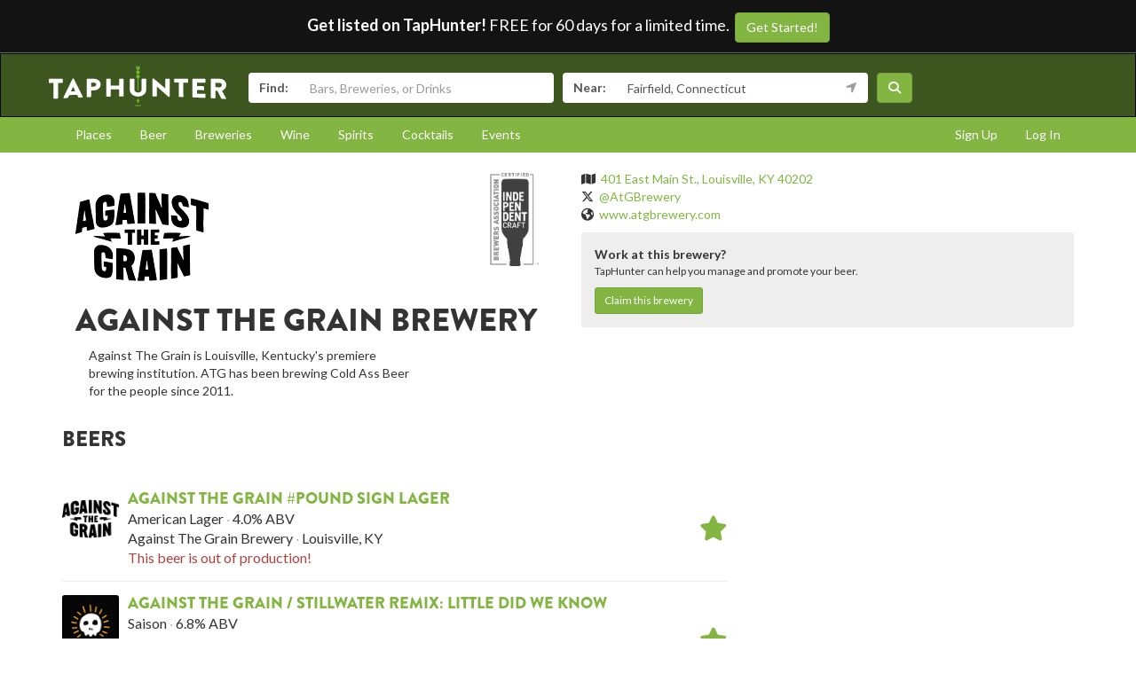

--- FILE ---
content_type: text/html; charset=utf-8
request_url: https://www.taphunter.com/brewery/against-the-grain-brewery/49258832
body_size: 36842
content:






<!DOCTYPE html>
<html lang="en"><head prefix="og: http://ogp.me/ns# fb: http://ogp.me/ns/fb# taphunter: http://ogp.me/ns/fb/taphunter#"><meta charset="utf-8"><meta http-equiv="X-UA-Compatible" content="IE=edge"><meta name="viewport" content="width=device-width, initial-scale=1"><meta property="fb:app_id" content="132562649599" /><meta name="twitter:app:country" content="US" /><meta name="twitter:app:name:iphone" content="TapHunter - Find Beer, Spirits, & More" /><meta name="twitter:app:id:iphone" content="512023104" /><meta name="twitter:app:name:googleplay" content="TapHunter" /><meta name="twitter:app:id:googleplay" content="com.taphunter.webbased" /><meta itemprop="market" content="newhaven" /><meta name="description" content="Against The Grain Brewery - Find bars and restaurants serving their beer near you - Against The Grain is Louisville, Kentucky&amp;#x27;s premiere..." /><link rel="canonical" href="https://www.taphunter.com/brewery/against-the-grain-brewery/49258832" /><meta property="og:title" content="Against The Grain Brewery - Beers available near you" /><meta property="og:url" content="https://www.taphunter.com/brewery/against-the-grain-brewery/49258832" /><meta property="og:description" content="Against The Grain Brewery - Find bars and restaurants serving their beer near you - Against The Grain is Louisville, Kentucky&amp;#x27;s premiere..." /><script type="application/ld+json">
		{
 "@context": "http://schema.org",
 "@type": "Brewery",
 "address": "401 East Main St., Louisville, KY 40202",
 "description": "Against The Grain is Louisville, Kentucky's premiere brewing institution.  ATG has been brewing Cold Ass Beer for the people since 2011.",
 "geo": "38.25566,-85.74557",
 "image": "https://lh3.googleusercontent.com/lEpFYPpKdckDuEKdL8dwzekbcm83UjTFctDWzvIno42jM2lCZj3iVjIHc6mHcFGgKRatfXX-R0IUHDeUdzs3uGFPVeQsrdPTyzZMFnMgjhI=s150",
 "logo": "https://lh3.googleusercontent.com/lEpFYPpKdckDuEKdL8dwzekbcm83UjTFctDWzvIno42jM2lCZj3iVjIHc6mHcFGgKRatfXX-R0IUHDeUdzs3uGFPVeQsrdPTyzZMFnMgjhI=s150",
 "name": "Against The Grain Brewery",
 "sameAs": "www.atgbrewery.com",
 "url": "https://www.taphunter.com/brewery/against-the-grain-brewery/49258832"
}
	</script><style></style><meta property="og:image" content="https://lh3.googleusercontent.com/lEpFYPpKdckDuEKdL8dwzekbcm83UjTFctDWzvIno42jM2lCZj3iVjIHc6mHcFGgKRatfXX-R0IUHDeUdzs3uGFPVeQsrdPTyzZMFnMgjhI=s750" /><title>Against The Grain Brewery - Find their beer near you - TapHunter</title><script src="//use.typekit.net/oge1rtx.js"></script><script>try{Typekit.load();}catch(e){}</script><script>
			window.GEOPOINT = {
				lat: 41.1412,
				lng: -73.2637
			};
		</script><link href="/static/collected/publicweb.55fe37a197f5.css" rel="stylesheet" type="text/css"><link rel="apple-touch-icon" href="/static/images/appicons/appicon-60.png"><link rel="apple-touch-icon" sizes="76x76" href="/static/images/appicons/appicon-76.png"><link rel="apple-touch-icon" sizes="120x120" href="/static/images/appicons/appicon-60@2x.png"><link rel="apple-touch-icon" sizes="152x152" href="/static/images/appicons/appicon-76@2x.png"><!-- Google Tag Manager --><script>(function(w,d,s,l,i){w[l]=w[l]||[];w[l].push({'gtm.start':
new Date().getTime(),event:'gtm.js'});var f=d.getElementsByTagName(s)[0],
j=d.createElement(s),dl=l!='dataLayer'?'&l='+l:'';j.async=true;j.src=
'https://www.googletagmanager.com/gtm.js?id='+i+dl;f.parentNode.insertBefore(j,f);
})(window,document,'script','dataLayer','GTM-NNT2DX');</script><!-- End Google Tag Manager --><script src="https://www.google.com/recaptcha/api.js"></script></head><body><!-- Google Tag Manager (noscript) --><noscript><iframe src="https://www.googletagmanager.com/ns.html?id=GTM-NNT2DX"
height="0" width="0" style="display:none;visibility:hidden"></iframe></noscript><!-- End Google Tag Manager (noscript) --><header id="header"><div class="header-cta"><span id="b2b-cta-text"><strong>Get listed on TapHunter!</strong> FREE for 60 days for a limited time. &nbsp;</span><span><a href="/get-listed/start?promo_code=covid60" class="btn btn-primary gtm-link">Get Started!</a></span></div><nav class="navbar navbar-inverse navbar-green"><div class="container"><div class="navbar-header"><button type="button" class="navbar-toggle collapsed" data-toggle="collapse" data-target="#navbar" aria-expanded="false" aria-controls="navbar"><span class="sr-only">Toggle navigation</span><span class="icon-bar"></span><span class="icon-bar"></span><span class="icon-bar"></span></button><a class="navbar-brand" href="/location/"></a></div><div id="navbar" class="navbar-collapse collapse"><form id="searchform" action="/search/"><div class="input-group"><span class="input-group-addon">Find:</span><input class="form-control" name="search" placeholder="Bars, Breweries, or Drinks" ></div><div class="input-group"><span class="input-group-addon">Near:</span><input class="form-control" name="near" placeholder="City, State, or Zip" value="Fairfield, Connecticut"><span class="input-group-addon"><button type="button" class="btn btn-link geolocation-and-search gtm-track-click" data-gtm-label="Current Location" data-loading-text="<span class='fa fa-spin fa-spinner'></span>" data-error-text="<span class='fa fa-exclamation-triangle'></span>"><span class="fa fa-location-arrow"></span></button></span></div><button class="btn btn-primary"><i class="fa fa-search"></i></button></form></div><!--/.navbar-collapse --></div></nav></header><div role="navigation" id="subnavigation"><div class="container"><ul class="nav nav-pills"><li role="presentation"><a href="/search/?type=locations&near=Fairfield%2C%20Connecticut">Places</a></li><li role="presentation"><a href="/search/?type=beers&near=Fairfield%2C%20Connecticut">Beer</a></li><li role="presentation"><a href="/search/?type=breweries&near=Fairfield%2C%20Connecticut">Breweries</a></li><li role="presentation"><a href="/search/?type=wines&near=Fairfield%2C%20Connecticut">Wine</a></li><li role="presentation"><a href="/search/?type=spirits&near=Fairfield%2C%20Connecticut">Spirits</a></li><li role="presentation"><a href="/search/?type=cocktails&near=Fairfield%2C%20Connecticut">Cocktails</a></li><li role="presentation"><a href="/search/?type=events&near=Fairfield%2C%20Connecticut">Events</a></li><li role="presentation" class="pull-right"><a href="/u/login/">Log In</a></li><li role="presentation" class="pull-right"><a href="/u/signup/">Sign Up</a></li></ul></div></div><div class="container"><div class="detailview"><div class="row"><div class="col-xs-12 col-sm-6"><div class="col-xs-6"><img class="img-responsive logo" src="https://lh3.googleusercontent.com/lEpFYPpKdckDuEKdL8dwzekbcm83UjTFctDWzvIno42jM2lCZj3iVjIHc6mHcFGgKRatfXX-R0IUHDeUdzs3uGFPVeQsrdPTyzZMFnMgjhI=s150" alt="Logo for Against The Grain Brewery" /></div><div class="col-xs-2 col-xs-offset-4 col-sm-3 col-sm-offset-3 col-lg-2 col-lg-offset-4"><a href="https://www.craftbeer.com/breweries/independent-craft-brewer-seal" target="_blank"><img class="img-responsive float-right" src="/static/v3/images/independent-craft-brewer-seal-338x600.png" alt="Independent Craft Brewer Seal"></a></div><div class="col-xs-12"><h1>Against The Grain Brewery</h1><div class="col-xs-9"><p>Against The Grain is Louisville, Kentucky&#x27;s premiere brewing institution.  ATG has been brewing Cold Ass Beer for the people since 2011.</p></div></div></div><div class="col-xs-12 col-sm-6 secondary"><ul class="list-unstyled"><li><span class="fa fa-map"></span>&nbsp; <a href="https://maps.google.com/?q=401%20East%20Main%20St.%2C%20Louisville%2C%20KY%2040202">401 East Main St., Louisville, KY 40202</a></li><li><span class="fa-brands fa-x-twitter"></span>&nbsp; <a href="https://twitter.com/AtGBrewery" target="_blank">@AtGBrewery</a></li><li><span class="fa fa-globe"></span>&nbsp; <a href="http://www.atgbrewery.com" target="_blank">www.atgbrewery.com</a></li></ul><div id="brewery-signup-leadgen" class="detailview-leadgen"><strong>Work at this brewery?</strong><p class="small">TapHunter can help you manage and promote your beer.</p><a href="https://www.evergreenhq.com/brewery-tool-package-signup-1/" class="btn btn-sm btn-primary gtm-link">Claim this brewery</a></div></div></div><div class="row"><div class="col-xs-12"><hr class="visible-xs" /></div></div><div class="row"><div class="col-sm-8"><h3>Beers</h3><br /><div class="media listrow " data-type="beer" data-key="ahJzfnRoZXRhcGh1bnRlci1ocmRyGwsSDnRhcGh1bnRlcl9iZWVyGICAoMnNxYsKDA"><div class="media-left"><img class="media-object" src="https://lh3.googleusercontent.com/lEpFYPpKdckDuEKdL8dwzekbcm83UjTFctDWzvIno42jM2lCZj3iVjIHc6mHcFGgKRatfXX-R0IUHDeUdzs3uGFPVeQsrdPTyzZMFnMgjhI=s150" alt="Against The Grain #Pound Sign Lager" /></div><div class="media-body"><h4 class="media-heading"><a href="/beer/against-the-grain-pound-sign-lager/5680269690929152">Against The Grain #Pound Sign Lager</a></h4><p class="separated"><span>American Lager</span><span>4.0%&nbsp;ABV</span></p><p class="separated"><span>Against The Grain Brewery</span><span>Louisville, KY</span></p><p class="text-danger">This beer is out of production!</p></div><div class="media-right media-middle"><a href="/user/follow/beer/ahJzfnRoZXRhcGh1bnRlci1ocmRyGwsSDnRhcGh1bnRlcl9iZWVyGICAoMnNxYsKDA"><span class="follow fa fa-2x fa-star-o" title="Login and follow Against The Grain #Pound Sign Lager"></span></a></div></div><div class="media listrow " data-type="beer" data-key="ahJzfnRoZXRhcGh1bnRlci1ocmRyGwsSDnRhcGh1bnRlcl9iZWVyGICAsKqkoZ8LDA"><div class="media-left"><img class="media-object" src="https://lh3.googleusercontent.com/lQPnMwHC7e41JpTM2feTTbGHnF42Z6si0KSkw6bRvqats3rr7CCe97knX1T82VD6MNkJkFWmnnUUmUsnTu-EB25bKcqYxDrHbGsbXu-adVs=s150" alt="Against The Grain / Stillwater Remix: Little Did We Know" /></div><div class="media-body"><h4 class="media-heading"><a href="/beer/against-the-grain-stillwater-remix-little-did-we-know/6329932553388032">Against The Grain / Stillwater Remix: Little Did We Know</a></h4><p class="separated"><span>Saison</span><span>6.8%&nbsp;ABV</span></p><p class="separated"><span>Against The Grain Brewery</span><span>Louisville, KY</span></p><p class="text-muted small twolines"><em>&quot;Collaborate My Sons&quot;
Our most recent collaboration effort with Stillwater Ales (Baltimore MD).  Brian &#x27;Stillwater&#x27; Strumke came to Kentucky for a second time to brew this unique saison.  Brewed with house smoke malts (featuring sage smoked and pecan smoked malts) and finished with Brettanomyces, this saison is a beautiful piece of art.  Bright and fruity, in saison fashion and a light tinge of earthy smoke round this farmhouse ale out.</em></p></div><div class="media-right media-middle"><a href="/user/follow/beer/ahJzfnRoZXRhcGh1bnRlci1ocmRyGwsSDnRhcGh1bnRlcl9iZWVyGICAsKqkoZ8LDA"><span class="follow fa fa-2x fa-star-o" title="Login and follow Against The Grain / Stillwater Remix: Little Did We Know"></span></a></div></div><div class="media listrow " data-type="beer" data-key="ahJzfnRoZXRhcGh1bnRlci1ocmRyGwsSDnRhcGh1bnRlcl9iZWVyGICAgJixpvkIDA"><div class="media-left"><img class="media-object" src="https://lh3.googleusercontent.com/u4jyL_0TwQbhl5ZPHVcsRYQXqAigVSqxzAXqZ2Qs7pbjYFt_4LEF8DYVACXmrAu1fFFA_i3qGE0vti8IWCo3oaVsEKfKI23qN7CEYOGcjcY=s150" alt="Against The Grain 35k Milk Stout" /></div><div class="media-body"><h4 class="media-heading"><a href="/beer/against-the-grain-35k-milk-stout/5037082128941056">Against The Grain 35k Milk Stout</a></h4><p class="separated"><span>Sweet Stout</span><span>7.0%&nbsp;ABV</span><span>26&nbsp;IBU</span></p><p class="separated"><span>Against The Grain Brewery</span><span>Louisville, KY</span></p><p class="text-muted small twolines"><em>A healthy dose of Nugget and Crystal hops provides a counterpoint to this ale’s rich and complex maltiness</em></p></div><div class="media-right media-middle"><a href="/user/follow/beer/ahJzfnRoZXRhcGh1bnRlci1ocmRyGwsSDnRhcGh1bnRlcl9iZWVyGICAgJixpvkIDA"><span class="follow fa fa-2x fa-star-o" title="Login and follow Against The Grain 35k Milk Stout"></span></a></div></div><div class="media listrow " data-type="beer" data-key="ahJzfnRoZXRhcGh1bnRlci1ocmRyGwsSDnRhcGh1bnRlcl9iZWVyGICAoJnb640LDA"><div class="media-left"><img class="media-object" src="https://lh3.googleusercontent.com/iK3WHCfpvyHmcvccRrxhu1yb-ZG8PZvDBK1IGmyoFOl3xY485CF4BC-CYdgwprpdIYCZYhGKDv5LwgOhVa1mPQTfNtxSzyek2nc1FAYrARw=s150" alt="Against The Grain 70k" /></div><div class="media-body"><h4 class="media-heading"><a href="/beer/against-the-grain-70k/6253325064863744">Against The Grain 70k</a></h4><p class="separated"><span>Barrel aged Imperial Milk Stout</span><span>12.2%&nbsp;ABV</span></p><p class="separated"><span>Against The Grain Brewery</span><span>Louisville, KY</span></p><p class="text-muted small twolines"><em>Double the fun of 35K Stout... Barrel aged and beautiful! 70K is a winner! A gold medal winner!</em></p></div><div class="media-right media-middle"><a href="/user/follow/beer/ahJzfnRoZXRhcGh1bnRlci1ocmRyGwsSDnRhcGh1bnRlcl9iZWVyGICAoJnb640LDA"><span class="follow fa fa-2x fa-star-o" title="Login and follow Against The Grain 70k"></span></a></div></div><div class="media listrow " data-type="beer" data-key="ahJzfnRoZXRhcGh1bnRlci1ocmRyGwsSDnRhcGh1bnRlcl9iZWVyGICA6KiPzZ0IDA"><div class="media-left"><img class="media-object" src="https://lh3.googleusercontent.com/lEpFYPpKdckDuEKdL8dwzekbcm83UjTFctDWzvIno42jM2lCZj3iVjIHc6mHcFGgKRatfXX-R0IUHDeUdzs3uGFPVeQsrdPTyzZMFnMgjhI=s150" alt="Against The Grain 70k (2018)" /></div><div class="media-body"><h4 class="media-heading"><a href="/beer/against-the-grain-70k-2018/4633792788168704">Against The Grain 70k (2018)</a></h4><p class="separated"><span>Imperial Stout</span><span>13.0%&nbsp;ABV</span></p><p class="separated"><span>Against The Grain Brewery</span><span>Louisville, KY</span></p><p class="text-danger">This beer is out of production!</p></div><div class="media-right media-middle"><a href="/user/follow/beer/ahJzfnRoZXRhcGh1bnRlci1ocmRyGwsSDnRhcGh1bnRlcl9iZWVyGICA6KiPzZ0IDA"><span class="follow fa fa-2x fa-star-o" title="Login and follow Against The Grain 70k (2018)"></span></a></div></div><div class="media listrow " data-type="beer" data-key="ahJzfnRoZXRhcGh1bnRlci1ocmRyGwsSDnRhcGh1bnRlcl9iZWVyGICAqLS9vYkKDA"><div class="media-left"><img class="media-object" src="https://lh3.googleusercontent.com/lQPnMwHC7e41JpTM2feTTbGHnF42Z6si0KSkw6bRvqats3rr7CCe97knX1T82VD6MNkJkFWmnnUUmUsnTu-EB25bKcqYxDrHbGsbXu-adVs=s150" alt="Against The Grain 70k Chocolate Stout (Angel&#x27;s Envy Barrels)" /></div><div class="media-body"><h4 class="media-heading"><a href="/beer/against-the-grain-70k-chocolate-stout-angels-envy-barrels/5671194381123584">Against The Grain 70k Chocolate Stout (Angel&#x27;s Envy Barrels)</a></h4><p class="separated"><span>Imperial Stout</span><span>13.0%&nbsp;ABV</span></p><p class="separated"><span>Against The Grain Brewery</span><span>Louisville, KY</span></p></div><div class="media-right media-middle"><a href="/user/follow/beer/ahJzfnRoZXRhcGh1bnRlci1ocmRyGwsSDnRhcGh1bnRlcl9iZWVyGICAqLS9vYkKDA"><span class="follow fa fa-2x fa-star-o" title="Login and follow Against The Grain 70k Chocolate Stout (Angel&#x27;s Envy Barrels)"></span></a></div></div><div class="media listrow " data-type="beer" data-key="ahJzfnRoZXRhcGh1bnRlci1ocmRyGwsSDnRhcGh1bnRlcl9iZWVyGICA-JHL_qYKDA"><div class="media-left"><img class="media-object" src="https://lh3.googleusercontent.com/lEpFYPpKdckDuEKdL8dwzekbcm83UjTFctDWzvIno42jM2lCZj3iVjIHc6mHcFGgKRatfXX-R0IUHDeUdzs3uGFPVeQsrdPTyzZMFnMgjhI=s150" alt="Against The Grain 70k Fish Phood" /></div><div class="media-body"><h4 class="media-heading"><a href="/beer/against-the-grain-70k-fish-phood/5800974798946304">Against The Grain 70k Fish Phood</a></h4><p class="separated"><span>Imperial Stout</span><span>10.2%&nbsp;ABV</span></p><p class="separated"><span>Against The Grain Brewery</span><span>Louisville, KY</span></p></div><div class="media-right media-middle"><a href="/user/follow/beer/ahJzfnRoZXRhcGh1bnRlci1ocmRyGwsSDnRhcGh1bnRlcl9iZWVyGICA-JHL_qYKDA"><span class="follow fa fa-2x fa-star-o" title="Login and follow Against The Grain 70k Fish Phood"></span></a></div></div><div class="media listrow " data-type="beer" data-key="ahJzfnRoZXRhcGh1bnRlci1ocmRyGwsSDnRhcGh1bnRlcl9iZWVyGICAsOPokL8KDA"><div class="media-left"><img class="media-object" src="https://lh3.googleusercontent.com/lEpFYPpKdckDuEKdL8dwzekbcm83UjTFctDWzvIno42jM2lCZj3iVjIHc6mHcFGgKRatfXX-R0IUHDeUdzs3uGFPVeQsrdPTyzZMFnMgjhI=s150" alt="Against The Grain A Beer With The Mayor" /></div><div class="media-body"><h4 class="media-heading"><a href="/beer/against-the-grain-a-beer-with-the-mayor/5907154345918464">Against The Grain A Beer With The Mayor</a></h4><p class="separated"><span>American Pale Ale</span><span>5.2%&nbsp;ABV</span></p><p class="separated"><span>Against The Grain Brewery</span><span>Louisville, KY</span></p><p class="text-danger">This beer is out of production!</p></div><div class="media-right media-middle"><a href="/user/follow/beer/ahJzfnRoZXRhcGh1bnRlci1ocmRyGwsSDnRhcGh1bnRlcl9iZWVyGICAsOPokL8KDA"><span class="follow fa fa-2x fa-star-o" title="Login and follow Against The Grain A Beer With The Mayor"></span></a></div></div><div class="media listrow " data-type="beer" data-key="ahJzfnRoZXRhcGh1bnRlci1ocmRyGwsSDnRhcGh1bnRlcl9iZWVyGICAiPmQ2YEIDA"><div class="media-left"><img class="media-object" src="https://lh3.googleusercontent.com/lEpFYPpKdckDuEKdL8dwzekbcm83UjTFctDWzvIno42jM2lCZj3iVjIHc6mHcFGgKRatfXX-R0IUHDeUdzs3uGFPVeQsrdPTyzZMFnMgjhI=s150" alt="Against The Grain A Nut Named Meg" /></div><div class="media-body"><h4 class="media-heading"><a href="/beer/against-the-grain-a-nut-named-meg/4511060239450112">Against The Grain A Nut Named Meg</a></h4><p class="separated"><span>American Brown Ale</span><span>6.1%&nbsp;ABV</span></p><p class="separated"><span>Against The Grain Brewery</span><span>Louisville, KY</span></p><p class="text-danger">This beer is out of production!</p></div><div class="media-right media-middle"><a href="/user/follow/beer/ahJzfnRoZXRhcGh1bnRlci1ocmRyGwsSDnRhcGh1bnRlcl9iZWVyGICAiPmQ2YEIDA"><span class="follow fa fa-2x fa-star-o" title="Login and follow Against The Grain A Nut Named Meg"></span></a></div></div><div class="media listrow " data-type="beer" data-key="ahJzfnRoZXRhcGh1bnRlci1ocmRyGwsSDnRhcGh1bnRlcl9iZWVyGICA6Nag0voKDA"><div class="media-left"><img class="media-object" src="https://lh3.googleusercontent.com/lEpFYPpKdckDuEKdL8dwzekbcm83UjTFctDWzvIno42jM2lCZj3iVjIHc6mHcFGgKRatfXX-R0IUHDeUdzs3uGFPVeQsrdPTyzZMFnMgjhI=s150" alt="Against The Grain Ain&#x27;T No Hollar Blanc Grrl" /></div><div class="media-body"><h4 class="media-heading"><a href="/beer/against-the-grain-aint-no-hollar-blanc-grrl/6168887479107584">Against The Grain Ain&#x27;T No Hollar Blanc Grrl</a></h4><p class="separated"><span>American Pale Ale</span><span>6.0%&nbsp;ABV</span><span>34&nbsp;IBU</span></p><p class="separated"><span>Against The Grain Brewery</span><span>Louisville, KY</span></p><p class="text-danger">This beer is out of production!</p></div><div class="media-right media-middle"><a href="/user/follow/beer/ahJzfnRoZXRhcGh1bnRlci1ocmRyGwsSDnRhcGh1bnRlcl9iZWVyGICA6Nag0voKDA"><span class="follow fa fa-2x fa-star-o" title="Login and follow Against The Grain Ain&#x27;T No Hollar Blanc Grrl"></span></a></div></div><div class="media listrow " data-type="beer" data-key="ahJzfnRoZXRhcGh1bnRlci1ocmRyGwsSDnRhcGh1bnRlcl9iZWVyGICA8JaE48YKDA"><div class="media-left"><img class="media-object" src="https://lh3.googleusercontent.com/lEpFYPpKdckDuEKdL8dwzekbcm83UjTFctDWzvIno42jM2lCZj3iVjIHc6mHcFGgKRatfXX-R0IUHDeUdzs3uGFPVeQsrdPTyzZMFnMgjhI=s150" alt="Against The Grain All The Cock 2 X The Walk" /></div><div class="media-body"><h4 class="media-heading"><a href="/beer/against-the-grain-all-the-cock-2-x-the-walk/5940765525803008">Against The Grain All The Cock 2 X The Walk</a></h4><p class="separated"><span>Saison</span><span>5.8%&nbsp;ABV</span></p><p class="separated"><span>Against The Grain Brewery</span><span>Louisville, KY</span></p><p class="text-danger">This beer is out of production!</p></div><div class="media-right media-middle"><a href="/user/follow/beer/ahJzfnRoZXRhcGh1bnRlci1ocmRyGwsSDnRhcGh1bnRlcl9iZWVyGICA8JaE48YKDA"><span class="follow fa fa-2x fa-star-o" title="Login and follow Against The Grain All The Cock 2 X The Walk"></span></a></div></div><div class="media listrow " data-type="beer" data-key="ahJzfnRoZXRhcGh1bnRlci1ocmRyGwsSDnRhcGh1bnRlcl9iZWVyGICAiOm82ZQIDA"><div class="media-left"><img class="media-object" src="https://lh3.googleusercontent.com/lEpFYPpKdckDuEKdL8dwzekbcm83UjTFctDWzvIno42jM2lCZj3iVjIHc6mHcFGgKRatfXX-R0IUHDeUdzs3uGFPVeQsrdPTyzZMFnMgjhI=s150" alt="Against The Grain Anaconda Verde" /></div><div class="media-body"><h4 class="media-heading"><a href="/beer/against-the-grain-anaconda-verde/4594634900766720">Against The Grain Anaconda Verde</a></h4><p class="separated"><span>American Lager</span><span>4.5%&nbsp;ABV</span></p><p class="separated"><span>Against The Grain Brewery</span><span>Louisville, KY</span></p><p class="text-danger">This beer is out of production!</p></div><div class="media-right media-middle"><a href="/user/follow/beer/ahJzfnRoZXRhcGh1bnRlci1ocmRyGwsSDnRhcGh1bnRlcl9iZWVyGICAiOm82ZQIDA"><span class="follow fa fa-2x fa-star-o" title="Login and follow Against The Grain Anaconda Verde"></span></a></div></div><div class="media listrow " data-type="beer" data-key="ahJzfnRoZXRhcGh1bnRlci1ocmRyGwsSDnRhcGh1bnRlcl9iZWVyGICA8J3s6K0IDA"><div class="media-left"><img class="media-object" src="https://lh3.googleusercontent.com/lEpFYPpKdckDuEKdL8dwzekbcm83UjTFctDWzvIno42jM2lCZj3iVjIHc6mHcFGgKRatfXX-R0IUHDeUdzs3uGFPVeQsrdPTyzZMFnMgjhI=s150" alt="Against The Grain Atg/Stillwater Found Word" /></div><div class="media-body"><h4 class="media-heading"><a href="/beer/against-the-grain-atgstillwater-found-word/4705114186842112">Against The Grain Atg/Stillwater Found Word</a></h4><p class="separated"><span>American Lager</span><span>6.0%&nbsp;ABV</span></p><p class="separated"><span>Against The Grain Brewery</span><span>Louisville, KY</span></p><p class="text-danger">This beer is out of production!</p></div><div class="media-right media-middle"><a href="/user/follow/beer/ahJzfnRoZXRhcGh1bnRlci1ocmRyGwsSDnRhcGh1bnRlcl9iZWVyGICA8J3s6K0IDA"><span class="follow fa fa-2x fa-star-o" title="Login and follow Against The Grain Atg/Stillwater Found Word"></span></a></div></div><div class="media listrow " data-type="beer" data-key="ahJzfnRoZXRhcGh1bnRlci1ocmRyGwsSDnRhcGh1bnRlcl9iZWVyGICAgJjxrpMJDA"><div class="media-left"><img class="media-object" src="https://lh3.googleusercontent.com/jMJxVTde8G5dY4H8puHUaFoqcw-B5EoRd3eP1hWQ8qouQr12PJvzGi5oExpSMA6Z5rHO1h3pV37_7kl0igc0H9NeiTx1E7XgDS5Pj4EBXw=s150" alt="Against The Grain Atilla The Hen" /></div><div class="media-body"><h4 class="media-heading"><a href="/beer/against-the-grain-atilla-the-hen/5151723396005888">Against The Grain Atilla The Hen</a></h4><p class="separated"><span>Bourbon barrel aged Double Rye Ale</span><span>12.7%&nbsp;ABV</span><span>46&nbsp;IBU</span></p><p class="separated"><span>Against The Grain Brewery</span><span>Louisville, KY</span></p><p class="text-muted small twolines"><em>Essentially an Imperial version of our famed KY Ryed Chiquen, this strong, rye-barrel aged, imperial rye amber ale is very rich.  A prominent bourbon nose gives way to a full body carrying lots of rye spice, vanilla, cherry, caramel, wood, and warm alcohol flavors.  The Maris Otter base malt lends this beer a full, grainy, almost biscuit character indicative of English influence, but the Munich and melanoidin malts lend a German, almost Oktoberfesty note that pairs well with the significant barrel flavors derived from a three month stint in freshly dumped rye bourbon barrens.</em></p></div><div class="media-right media-middle"><a href="/user/follow/beer/ahJzfnRoZXRhcGh1bnRlci1ocmRyGwsSDnRhcGh1bnRlcl9iZWVyGICAgJjxrpMJDA"><span class="follow fa fa-2x fa-star-o" title="Login and follow Against The Grain Atilla The Hen"></span></a></div></div><div class="media listrow " data-type="beer" data-key="ahJzfnRoZXRhcGh1bnRlci1ocmRyGwsSDnRhcGh1bnRlcl9iZWVyGICAsJDXwYoIDA"><div class="media-left"><img class="media-object" src="https://lh3.googleusercontent.com/lEpFYPpKdckDuEKdL8dwzekbcm83UjTFctDWzvIno42jM2lCZj3iVjIHc6mHcFGgKRatfXX-R0IUHDeUdzs3uGFPVeQsrdPTyzZMFnMgjhI=s150" alt="Against The Grain Aunt Claudine&#x27;s Salty Melons" /></div><div class="media-body"><h4 class="media-heading"><a href="/beer/against-the-grain-aunt-claudines-salty-melons/4549836863700992">Against The Grain Aunt Claudine&#x27;s Salty Melons</a></h4><p class="separated"><span>Fruit Beer</span><span>4.5%&nbsp;ABV</span></p><p class="separated"><span>Against The Grain Brewery</span><span>Louisville, KY</span></p><p class="text-danger">This beer is out of production!</p></div><div class="media-right media-middle"><a href="/user/follow/beer/ahJzfnRoZXRhcGh1bnRlci1ocmRyGwsSDnRhcGh1bnRlcl9iZWVyGICAsJDXwYoIDA"><span class="follow fa fa-2x fa-star-o" title="Login and follow Against The Grain Aunt Claudine&#x27;s Salty Melons"></span></a></div></div><div class="media listrow " data-type="beer" data-key="ahJzfnRoZXRhcGh1bnRlci1ocmRyGwsSDnRhcGh1bnRlcl9iZWVyGICA2Jemid8JDA"><div class="media-left"><img class="media-object" src="https://lh3.googleusercontent.com/Sg92lApuhpzcAT-oWOeY3t1tC0Gxe8L_F09ulmaFZRVqc7SZ0fGSq_rJuH1f7BUg_myoa9hdFdeFx0I5R-TNdjHQyp7X373MWDJQ9LGe8zA=s150" alt="Against The Grain BLK PILS" /></div><div class="media-body"><h4 class="media-heading"><a href="/beer/against-the-grain-blk-pils/5484683487215616">Against The Grain BLK PILS</a></h4><p class="separated"><span>Black Pilsner</span><span>5.0%&nbsp;ABV</span></p><p class="separated"><span>Against The Grain Brewery</span><span>Louisville, KY</span></p><p class="text-muted small twolines"><em>Classically described as a Schwarzbier with an ATG twist!  German style pils with a dose of roast malt for color and depth.  Winter Seasonal</em></p></div><div class="media-right media-middle"><a href="/user/follow/beer/ahJzfnRoZXRhcGh1bnRlci1ocmRyGwsSDnRhcGh1bnRlcl9iZWVyGICA2Jemid8JDA"><span class="follow fa fa-2x fa-star-o" title="Login and follow Against The Grain BLK PILS"></span></a></div></div><div class="media listrow " data-type="beer" data-key="ahJzfnRoZXRhcGh1bnRlci1ocmRyGwsSDnRhcGh1bnRlcl9iZWVyGICAuK23mp0KDA"><div class="media-left"><img class="media-object" src="https://lh3.googleusercontent.com/lEpFYPpKdckDuEKdL8dwzekbcm83UjTFctDWzvIno42jM2lCZj3iVjIHc6mHcFGgKRatfXX-R0IUHDeUdzs3uGFPVeQsrdPTyzZMFnMgjhI=s150" alt="Against The Grain Band Brau" /></div><div class="media-body"><h4 class="media-heading"><a href="/beer/against-the-grain-band-brau/5757951095472128">Against The Grain Band Brau</a></h4><p class="separated"><span>Rauchbier</span><span>5.3%&nbsp;ABV</span></p><p class="separated"><span>Against The Grain Brewery</span><span>Louisville, KY</span></p></div><div class="media-right media-middle"><a href="/user/follow/beer/ahJzfnRoZXRhcGh1bnRlci1ocmRyGwsSDnRhcGh1bnRlcl9iZWVyGICAuK23mp0KDA"><span class="follow fa fa-2x fa-star-o" title="Login and follow Against The Grain Band Brau"></span></a></div></div><div class="media listrow " data-type="beer" data-key="ahJzfnRoZXRhcGh1bnRlci1ocmRyGwsSDnRhcGh1bnRlcl9iZWVyGICAyKWWh6QKDA"><div class="media-left"><img class="media-object" src="https://lh3.googleusercontent.com/lQPnMwHC7e41JpTM2feTTbGHnF42Z6si0KSkw6bRvqats3rr7CCe97knX1T82VD6MNkJkFWmnnUUmUsnTu-EB25bKcqYxDrHbGsbXu-adVs=s150" alt="Against The Grain Bawk, Bawk Bagawk!!" /></div><div class="media-body"><h4 class="media-heading"><a href="/beer/against-the-grain-bawk-bawk-bagawk/5788075711135744">Against The Grain Bawk, Bawk Bagawk!!</a></h4><p class="separated"><span>Helles Bock</span><span>7.3%&nbsp;ABV</span></p><p class="separated"><span>Against The Grain Brewery</span><span>Louisville, KY</span></p><p class="text-muted small twolines"><em>We ain’t goats!! And we sure ain’t chicken! Our crew at ATG joined up with the fine folks of Dry Ground and created a real gem of a Bock Bier, with just a little extra Saaz punch. Our hoppy Bock is a little higher ABV, so it has a nice melon esther from the usually subtle Lager yeast, but still the same expected crispness. A healthy dose of Munich and Melanoid in malts lay a nice, sweet fruitiness over the Pilsen base. It’s enough to excite any clucker.</em></p></div><div class="media-right media-middle"><a href="/user/follow/beer/ahJzfnRoZXRhcGh1bnRlci1ocmRyGwsSDnRhcGh1bnRlcl9iZWVyGICAyKWWh6QKDA"><span class="follow fa fa-2x fa-star-o" title="Login and follow Against The Grain Bawk, Bawk Bagawk!!"></span></a></div></div><div class="media listrow " data-type="beer" data-key="ahJzfnRoZXRhcGh1bnRlci1ocmRyGwsSDnRhcGh1bnRlcl9iZWVyGICAoMS_ku8LDA"><div class="media-left"><img class="media-object" src="https://lh3.googleusercontent.com/lEpFYPpKdckDuEKdL8dwzekbcm83UjTFctDWzvIno42jM2lCZj3iVjIHc6mHcFGgKRatfXX-R0IUHDeUdzs3uGFPVeQsrdPTyzZMFnMgjhI=s150" alt="Against The Grain Bay And Pepper Your Bretts" /></div><div class="media-body"><h4 class="media-heading"><a href="/beer/against-the-grain-bay-and-pepper-your-bretts/6681268180221952">Against The Grain Bay And Pepper Your Bretts</a></h4><p class="separated"><span>Brett Beer</span><span>8.5%&nbsp;ABV</span></p><p class="separated"><span>Against The Grain Brewery</span><span>Louisville, KY</span></p><p class="text-danger">This beer is out of production!</p></div><div class="media-right media-middle"><a href="/user/follow/beer/ahJzfnRoZXRhcGh1bnRlci1ocmRyGwsSDnRhcGh1bnRlcl9iZWVyGICAoMS_ku8LDA"><span class="follow fa fa-2x fa-star-o" title="Login and follow Against The Grain Bay And Pepper Your Bretts"></span></a></div></div><div class="media listrow " data-type="beer" data-key="ahJzfnRoZXRhcGh1bnRlci1ocmRyGwsSDnRhcGh1bnRlcl9iZWVyGICAoNHotrEIDA"><div class="media-left"><img class="media-object" src="https://lh3.googleusercontent.com/lEpFYPpKdckDuEKdL8dwzekbcm83UjTFctDWzvIno42jM2lCZj3iVjIHc6mHcFGgKRatfXX-R0IUHDeUdzs3uGFPVeQsrdPTyzZMFnMgjhI=s150" alt="Against The Grain Beer Aged Barrel" /></div><div class="media-body"><h4 class="media-heading"><a href="/beer/against-the-grain-beer-aged-barrel/4720987419967488">Against The Grain Beer Aged Barrel</a></h4><p class="separated"><span>American Brown Ale</span><span>6.7%&nbsp;ABV</span></p><p class="separated"><span>Against The Grain Brewery</span><span>Louisville, KY</span></p><p class="text-danger">This beer is out of production!</p></div><div class="media-right media-middle"><a href="/user/follow/beer/ahJzfnRoZXRhcGh1bnRlci1ocmRyGwsSDnRhcGh1bnRlcl9iZWVyGICAoNHotrEIDA"><span class="follow fa fa-2x fa-star-o" title="Login and follow Against The Grain Beer Aged Barrel"></span></a></div></div><div class="media listrow " data-type="beer" data-key="ahJzfnRoZXRhcGh1bnRlci1ocmRyGwsSDnRhcGh1bnRlcl9iZWVyGICAkI2kz-ILDA"><div class="media-left"><img class="media-object" src="https://lh3.googleusercontent.com/lEpFYPpKdckDuEKdL8dwzekbcm83UjTFctDWzvIno42jM2lCZj3iVjIHc6mHcFGgKRatfXX-R0IUHDeUdzs3uGFPVeQsrdPTyzZMFnMgjhI=s150" alt="Against The Grain Berta&#x27;s Bright Idea" /></div><div class="media-body"><h4 class="media-heading"><a href="/beer/against-the-grain-bertas-bright-idea/6626182156255232">Against The Grain Berta&#x27;s Bright Idea</a></h4><p class="separated"><span>Munich Helles</span><span>4.6%&nbsp;ABV</span></p><p class="separated"><span>Against The Grain Brewery</span><span>Louisville, KY</span></p><p class="text-danger">This beer is out of production!</p></div><div class="media-right media-middle"><a href="/user/follow/beer/ahJzfnRoZXRhcGh1bnRlci1ocmRyGwsSDnRhcGh1bnRlcl9iZWVyGICAkI2kz-ILDA"><span class="follow fa fa-2x fa-star-o" title="Login and follow Against The Grain Berta&#x27;s Bright Idea"></span></a></div></div><div class="media listrow " data-type="beer" data-key="ahJzfnRoZXRhcGh1bnRlci1ocmRyGwsSDnRhcGh1bnRlcl9iZWVyGICAsIqX_e0KDA"><div class="media-left"><img class="media-object" src="https://lh3.googleusercontent.com/lEpFYPpKdckDuEKdL8dwzekbcm83UjTFctDWzvIno42jM2lCZj3iVjIHc6mHcFGgKRatfXX-R0IUHDeUdzs3uGFPVeQsrdPTyzZMFnMgjhI=s150" alt="Against The Grain Berwynnerweisse" /></div><div class="media-body"><h4 class="media-heading"><a href="/beer/against-the-grain-berwynnerweisse/6113187766992896">Against The Grain Berwynnerweisse</a></h4><p class="separated"><span>Berliner Weisse</span><span>3.0%&nbsp;ABV</span></p><p class="separated"><span>Against The Grain Brewery</span><span>Louisville, KY</span></p><p class="text-danger">This beer is out of production!</p><p class="text-muted small twolines"><em>Berliner Weisse is a top-fermented, bottle conditioned wheat beer made with both traditional warm-fermenting yeasts and lactobacillus culture. They have a rapidly vanishing head and a clear, pale golden straw-coloured appearance. The taste is refreshing, tart, sour and acidic, with a lemony-citric fruit sharpness and almost no hop bitterness. Tourists in Berlin will often order on as a &quot;Berliner Weisse mit Schuss: Himbeere&quot; or &quot;Berliner Weisse mit Schuss: Waldmeister&quot;. These are syrups that are added to make the sourness more palatable. Himbeere is raspberry (red) and Waldmeister is woodruff (green).</em></p></div><div class="media-right media-middle"><a href="/user/follow/beer/ahJzfnRoZXRhcGh1bnRlci1ocmRyGwsSDnRhcGh1bnRlcl9iZWVyGICAsIqX_e0KDA"><span class="follow fa fa-2x fa-star-o" title="Login and follow Against The Grain Berwynnerweisse"></span></a></div></div><div class="media listrow " data-type="beer" data-key="ahJzfnRoZXRhcGh1bnRlci1ocmRyGwsSDnRhcGh1bnRlcl9iZWVyGICAwJO1orsIDA"><div class="media-left"><img class="media-object" src="https://lh3.googleusercontent.com/lEpFYPpKdckDuEKdL8dwzekbcm83UjTFctDWzvIno42jM2lCZj3iVjIHc6mHcFGgKRatfXX-R0IUHDeUdzs3uGFPVeQsrdPTyzZMFnMgjhI=s150" alt="Against The Grain Bhretto Blaster" /></div><div class="media-body"><h4 class="media-heading"><a href="/beer/against-the-grain-bhretto-blaster/4764266870603776">Against The Grain Bhretto Blaster</a></h4><p class="separated"><span>Wild Specialty Beer</span><span>6.5%&nbsp;ABV</span></p><p class="separated"><span>Against The Grain Brewery</span><span>Louisville, KY</span></p><p class="text-danger">This beer is out of production!</p></div><div class="media-right media-middle"><a href="/user/follow/beer/ahJzfnRoZXRhcGh1bnRlci1ocmRyGwsSDnRhcGh1bnRlcl9iZWVyGICAwJO1orsIDA"><span class="follow fa fa-2x fa-star-o" title="Login and follow Against The Grain Bhretto Blaster"></span></a></div></div><div class="media listrow " data-type="beer" data-key="ahJzfnRoZXRhcGh1bnRlci1ocmRyGwsSDnRhcGh1bnRlcl9iZWVyGICAsP262uIIDA"><div class="media-left"><img class="media-object" src="https://lh3.googleusercontent.com/lEpFYPpKdckDuEKdL8dwzekbcm83UjTFctDWzvIno42jM2lCZj3iVjIHc6mHcFGgKRatfXX-R0IUHDeUdzs3uGFPVeQsrdPTyzZMFnMgjhI=s150" alt="Against The Grain Black Hearted (Sherry Barrel Aged)" /></div><div class="media-body"><h4 class="media-heading"><a href="/beer/against-the-grain-black-hearted-sherry-barrel-aged/4937716394098688">Against The Grain Black Hearted (Sherry Barrel Aged)</a></h4><p class="separated"><span>American Stout</span><span>9.9%&nbsp;ABV</span></p><p class="separated"><span>Against The Grain Brewery</span><span>Louisville, KY</span></p><p class="text-danger">This beer is out of production!</p></div><div class="media-right media-middle"><a href="/user/follow/beer/ahJzfnRoZXRhcGh1bnRlci1ocmRyGwsSDnRhcGh1bnRlcl9iZWVyGICAsP262uIIDA"><span class="follow fa fa-2x fa-star-o" title="Login and follow Against The Grain Black Hearted (Sherry Barrel Aged)"></span></a></div></div><div class="media listrow " data-type="beer" data-key="ahJzfnRoZXRhcGh1bnRlci1ocmRyGwsSDnRhcGh1bnRlcl9iZWVyGICAuKrjyrEIDA"><div class="media-left"><img class="media-object" src="https://lh3.googleusercontent.com/lEpFYPpKdckDuEKdL8dwzekbcm83UjTFctDWzvIno42jM2lCZj3iVjIHc6mHcFGgKRatfXX-R0IUHDeUdzs3uGFPVeQsrdPTyzZMFnMgjhI=s150" alt="Against The Grain Black On Black (Collab. W/ Elm Street Brewing)" /></div><div class="media-body"><h4 class="media-heading"><a href="/beer/against-the-grain-black-on-black-collab-w-elm-street-brewing/4721673191161856">Against The Grain Black On Black (Collab. W/ Elm Street Brewing)</a></h4><p class="separated"><span>Baltic Porter</span><span>9.0%&nbsp;ABV</span></p><p class="separated"><span>Against The Grain Brewery</span><span>Louisville, KY</span></p></div><div class="media-right media-middle"><a href="/user/follow/beer/ahJzfnRoZXRhcGh1bnRlci1ocmRyGwsSDnRhcGh1bnRlcl9iZWVyGICAuKrjyrEIDA"><span class="follow fa fa-2x fa-star-o" title="Login and follow Against The Grain Black On Black (Collab. W/ Elm Street Brewing)"></span></a></div></div><div class="media listrow " data-type="beer" data-key="ahJzfnRoZXRhcGh1bnRlci1ocmRyGwsSDnRhcGh1bnRlcl9iZWVyGICAqIC0mI4KDA"><div class="media-left"><img class="media-object" src="https://lh3.googleusercontent.com/lEpFYPpKdckDuEKdL8dwzekbcm83UjTFctDWzvIno42jM2lCZj3iVjIHc6mHcFGgKRatfXX-R0IUHDeUdzs3uGFPVeQsrdPTyzZMFnMgjhI=s150" alt="Against The Grain Bloody Show Bohemian Pils w/ Mikkeller" /></div><div class="media-body"><h4 class="media-heading"><a href="/beer/against-the-grain-bloody-show-bohemian-pils-w-mikkeller/5691910778388480">Against The Grain Bloody Show Bohemian Pils w/ Mikkeller</a></h4><p class="separated"><span>Specialty Beer</span><span>5.5%&nbsp;ABV</span></p><p class="separated"><span>Against The Grain Brewery</span><span>Louisville, KY</span></p><p class="text-danger">This beer is out of production!</p></div><div class="media-right media-middle"><a href="/user/follow/beer/ahJzfnRoZXRhcGh1bnRlci1ocmRyGwsSDnRhcGh1bnRlcl9iZWVyGICAqIC0mI4KDA"><span class="follow fa fa-2x fa-star-o" title="Login and follow Against The Grain Bloody Show Bohemian Pils w/ Mikkeller"></span></a></div></div><div class="media listrow " data-type="beer" data-key="ahJzfnRoZXRhcGh1bnRlci1ocmRyGwsSDnRhcGh1bnRlcl9iZWVyGICA-ICc39wKDA"><div class="media-left"><img class="media-object" src="https://lh3.googleusercontent.com/lEpFYPpKdckDuEKdL8dwzekbcm83UjTFctDWzvIno42jM2lCZj3iVjIHc6mHcFGgKRatfXX-R0IUHDeUdzs3uGFPVeQsrdPTyzZMFnMgjhI=s150" alt="Against The Grain Bo &amp; Luke Choc Pecan Pie" /></div><div class="media-body"><h4 class="media-heading"><a href="/beer/against-the-grain-bo-luke-choc-pecan-pie/6037391506538496">Against The Grain Bo &amp; Luke Choc Pecan Pie</a></h4><p class="separated"><span>Imperial Stout</span><span>13.9%&nbsp;ABV</span></p><p class="separated"><span>Against The Grain Brewery</span><span>Louisville, KY</span></p></div><div class="media-right media-middle"><a href="/user/follow/beer/ahJzfnRoZXRhcGh1bnRlci1ocmRyGwsSDnRhcGh1bnRlcl9iZWVyGICA-ICc39wKDA"><span class="follow fa fa-2x fa-star-o" title="Login and follow Against The Grain Bo &amp; Luke Choc Pecan Pie"></span></a></div></div><div class="media listrow " data-type="beer" data-key="ahJzfnRoZXRhcGh1bnRlci1ocmRyGwsSDnRhcGh1bnRlcl9iZWVyGICA4LbStIgJDA"><div class="media-left"><img class="media-object" src="https://lh3.googleusercontent.com/lEpFYPpKdckDuEKdL8dwzekbcm83UjTFctDWzvIno42jM2lCZj3iVjIHc6mHcFGgKRatfXX-R0IUHDeUdzs3uGFPVeQsrdPTyzZMFnMgjhI=s150" alt="Against The Grain Bo And Luke" /></div><div class="media-body"><h4 class="media-heading"><a href="/beer/against-the-grain-bo-and-luke/5103542785802240">Against The Grain Bo And Luke</a></h4><p class="separated"><span>American Stout</span><span>13.0%&nbsp;ABV</span></p><p class="separated"><span>Against The Grain Brewery</span><span>Louisville, KY</span></p><p class="text-muted small twolines"><em>Beats all you ever saw
Originally an Against the Grain Brewery and Brouwerij De Molen collaboration beer.  For the first incarnation, De Molen head brewer Menno Oliver hopped in a muscle car and drove straight through from the Netherlands to Louisville, KY (that&#x27;s USA folks) to brew this bourbon inspired ale, and we liked it so much, we decided to do it again.  We took the ingredients in bourbon whiskey (Barley, Rye, Corn) and then smoked them with cherry wood and brewed a huge imperial stout with them.  Then to top it off we aged it in Pappy VanWinkle Bourbon Barrels.  The resulting beer is rich, smokey and complex, with a bourbon character of caramel, vanilla and spice.</em></p></div><div class="media-right media-middle"><a href="/user/follow/beer/ahJzfnRoZXRhcGh1bnRlci1ocmRyGwsSDnRhcGh1bnRlcl9iZWVyGICA4LbStIgJDA"><span class="follow fa fa-2x fa-star-o" title="Login and follow Against The Grain Bo And Luke"></span></a></div></div><div class="media listrow " data-type="beer" data-key="ahJzfnRoZXRhcGh1bnRlci1ocmRyGwsSDnRhcGh1bnRlcl9iZWVyGICAuIWCu8YLDA"><div class="media-left"><img class="media-object" src="https://lh3.googleusercontent.com/lEpFYPpKdckDuEKdL8dwzekbcm83UjTFctDWzvIno42jM2lCZj3iVjIHc6mHcFGgKRatfXX-R0IUHDeUdzs3uGFPVeQsrdPTyzZMFnMgjhI=s150" alt="Against The Grain Bourbon Barrel Ale" /></div><div class="media-body"><h4 class="media-heading"><a href="/beer/against-the-grain-bourbon-barrel-ale/6502340516249600">Against The Grain Bourbon Barrel Ale</a></h4><p class="separated"><span>American Strong Ale</span><span>5.8%&nbsp;ABV</span></p><p class="separated"><span>Against The Grain Brewery</span><span>Louisville, KY</span></p></div><div class="media-right media-middle"><a href="/user/follow/beer/ahJzfnRoZXRhcGh1bnRlci1ocmRyGwsSDnRhcGh1bnRlcl9iZWVyGICAuIWCu8YLDA"><span class="follow fa fa-2x fa-star-o" title="Login and follow Against The Grain Bourbon Barrel Ale"></span></a></div></div><div class="media listrow " data-type="beer" data-key="ahJzfnRoZXRhcGh1bnRlci1ocmRyGwsSDnRhcGh1bnRlcl9iZWVyGICAiMnkp88LDA"><div class="media-left"><img class="media-object" src="https://lh3.googleusercontent.com/xz4U4E4UsHDJ1NpHQRYy8k13TVy4XlJ5q4Xv3lI4lkV-aa0Wf5SV9rvOvNCnh5FcFJU5tDu-abY6j-X4g-PY10UeEpqcPg=s150" alt="Against The Grain Bragnorock" /></div><div class="media-body"><h4 class="media-heading"><a href="/beer/against-the-grain-bragnorock/6541262188576768">Against The Grain Bragnorock</a></h4><p class="separated"><span>Dry Mead</span><span>3.9%&nbsp;ABV</span></p><p class="separated"><span>Against The Grain Brewery</span><span>Louisville, KY</span></p><p class="text-danger">This beer is out of production!</p></div><div class="media-right media-middle"><a href="/user/follow/beer/ahJzfnRoZXRhcGh1bnRlci1ocmRyGwsSDnRhcGh1bnRlcl9iZWVyGICAiMnkp88LDA"><span class="follow fa fa-2x fa-star-o" title="Login and follow Against The Grain Bragnorock"></span></a></div></div><div class="media listrow " data-type="beer" data-key="ahJzfnRoZXRhcGh1bnRlci1ocmRyGwsSDnRhcGh1bnRlcl9iZWVyGICAsOf38asJDA"><div class="media-left"><img class="media-object" src="https://lh3.googleusercontent.com/lEpFYPpKdckDuEKdL8dwzekbcm83UjTFctDWzvIno42jM2lCZj3iVjIHc6mHcFGgKRatfXX-R0IUHDeUdzs3uGFPVeQsrdPTyzZMFnMgjhI=s150" alt="Against The Grain Brett The Hipman Hop" /></div><div class="media-body"><h4 class="media-heading"><a href="/beer/against-the-grain-brett-the-hipman-hop/5259580391817216">Against The Grain Brett The Hipman Hop</a></h4><p class="separated"><span>Brett Beer</span><span>8.6%&nbsp;ABV</span></p><p class="separated"><span>Against The Grain Brewery</span><span>Louisville, KY</span></p><p class="text-danger">This beer is out of production!</p></div><div class="media-right media-middle"><a href="/user/follow/beer/ahJzfnRoZXRhcGh1bnRlci1ocmRyGwsSDnRhcGh1bnRlcl9iZWVyGICAsOf38asJDA"><span class="follow fa fa-2x fa-star-o" title="Login and follow Against The Grain Brett The Hipman Hop"></span></a></div></div><div class="media listrow " data-type="beer" data-key="ahJzfnRoZXRhcGh1bnRlci1ocmRyGwsSDnRhcGh1bnRlcl9iZWVyGICAoNKL2ekLDA"><div class="media-left"><img class="media-object" src="https://lh3.googleusercontent.com/lEpFYPpKdckDuEKdL8dwzekbcm83UjTFctDWzvIno42jM2lCZj3iVjIHc6mHcFGgKRatfXX-R0IUHDeUdzs3uGFPVeQsrdPTyzZMFnMgjhI=s150" alt="Against The Grain Bretty White" /></div><div class="media-body"><h4 class="media-heading"><a href="/beer/against-the-grain-bretty-white/6657305513295872">Against The Grain Bretty White</a></h4><p class="separated"><span>Witbier</span><span>4.6%&nbsp;ABV</span></p><p class="separated"><span>Against The Grain Brewery</span><span>Louisville, KY</span></p><p class="text-danger">This beer is out of production!</p><p class="text-muted small twolines"><em>Tart and sharp, just like the lady herself, Bretty White is a funky take on the classic style. Brewed with a load of wheat and a touch of coriander, we then aged this beer for 6 months with two different stains of Brettanomyces for a funky, fruity, acidic edge. To round out that flavor, we added citrus zest for even more of a mouthful. She&#x27;s a complicated woman.</em></p></div><div class="media-right media-middle"><a href="/user/follow/beer/ahJzfnRoZXRhcGh1bnRlci1ocmRyGwsSDnRhcGh1bnRlcl9iZWVyGICAoNKL2ekLDA"><span class="follow fa fa-2x fa-star-o" title="Login and follow Against The Grain Bretty White"></span></a></div></div><div class="media listrow " data-type="beer" data-key="ahJzfnRoZXRhcGh1bnRlci1ocmRyGwsSDnRhcGh1bnRlcl9iZWVyGICAwKPn67cJDA"><div class="media-left"><img class="media-object" src="https://lh3.googleusercontent.com/lEpFYPpKdckDuEKdL8dwzekbcm83UjTFctDWzvIno42jM2lCZj3iVjIHc6mHcFGgKRatfXX-R0IUHDeUdzs3uGFPVeQsrdPTyzZMFnMgjhI=s150" alt="Against The Grain Bronan The Salad Barbarian" /></div><div class="media-body"><h4 class="media-heading"><a href="/beer/against-the-grain-bronan-the-salad-barbarian/5312146354208768">Against The Grain Bronan The Salad Barbarian</a></h4><p class="separated"><span>Baltic Porter</span><span>10.0%&nbsp;ABV</span></p><p class="separated"><span>Against The Grain Brewery</span><span>Louisville, KY</span></p><p class="text-danger">This beer is out of production!</p></div><div class="media-right media-middle"><a href="/user/follow/beer/ahJzfnRoZXRhcGh1bnRlci1ocmRyGwsSDnRhcGh1bnRlcl9iZWVyGICAwKPn67cJDA"><span class="follow fa fa-2x fa-star-o" title="Login and follow Against The Grain Bronan The Salad Barbarian"></span></a></div></div><div class="media listrow " data-type="beer" data-key="ahJzfnRoZXRhcGh1bnRlci1ocmRyGwsSDnRhcGh1bnRlcl9iZWVyGICAkPfKuakLDA"><div class="media-left"><img class="media-object" src="https://lh3.googleusercontent.com/lQPnMwHC7e41JpTM2feTTbGHnF42Z6si0KSkw6bRvqats3rr7CCe97knX1T82VD6MNkJkFWmnnUUmUsnTu-EB25bKcqYxDrHbGsbXu-adVs=s150" alt="Against The Grain Brown Note On Nitro" /></div><div class="media-body"><h4 class="media-heading"><a href="/beer/against-the-grain-brown-note-on-nitro/6374748013723648">Against The Grain Brown Note On Nitro</a></h4><p class="separated"><span>American Brown Ale</span><span>5.0%&nbsp;ABV</span></p><p class="separated"><span>Against The Grain Brewery</span><span>Louisville, KY</span></p><p class="text-muted small twolines"><em>A healthy blend of traditional British malts give this popular style a semi-sweet, biscuity, slightly roasted flavor.</em></p></div><div class="media-right media-middle"><a href="/user/follow/beer/ahJzfnRoZXRhcGh1bnRlci1ocmRyGwsSDnRhcGh1bnRlcl9iZWVyGICAkPfKuakLDA"><span class="follow fa fa-2x fa-star-o" title="Login and follow Against The Grain Brown Note On Nitro"></span></a></div></div><div class="media listrow " data-type="beer" data-key="ahJzfnRoZXRhcGh1bnRlci1ocmRyGwsSDnRhcGh1bnRlcl9iZWVyGICAiMOA-5AIDA"><div class="media-left"><img class="media-object" src="https://lh3.googleusercontent.com/lEpFYPpKdckDuEKdL8dwzekbcm83UjTFctDWzvIno42jM2lCZj3iVjIHc6mHcFGgKRatfXX-R0IUHDeUdzs3uGFPVeQsrdPTyzZMFnMgjhI=s150" alt="Against The Grain Brut Up" /></div><div class="media-body"><h4 class="media-heading"><a href="/beer/against-the-grain-brut-up/4578194760007680">Against The Grain Brut Up</a></h4><p class="separated"><span>American IPA</span><span>6.5%&nbsp;ABV</span><span>15&nbsp;IBU</span></p><p class="separated"><span>Against The Grain Brewery</span><span>Louisville, KY</span></p><p class="text-danger">This beer is out of production!</p></div><div class="media-right media-middle"><a href="/user/follow/beer/ahJzfnRoZXRhcGh1bnRlci1ocmRyGwsSDnRhcGh1bnRlcl9iZWVyGICAiMOA-5AIDA"><span class="follow fa fa-2x fa-star-o" title="Login and follow Against The Grain Brut Up"></span></a></div></div><div class="media listrow " data-type="beer" data-key="ahJzfnRoZXRhcGh1bnRlci1ocmRyGwsSDnRhcGh1bnRlcl9iZWVyGICA2K2Z1owKDA"><div class="media-left"><img class="media-object" src="https://lh3.googleusercontent.com/lEpFYPpKdckDuEKdL8dwzekbcm83UjTFctDWzvIno42jM2lCZj3iVjIHc6mHcFGgKRatfXX-R0IUHDeUdzs3uGFPVeQsrdPTyzZMFnMgjhI=s150" alt="Against The Grain Brutus The Barbe Rouge Lager" /></div><div class="media-body"><h4 class="media-heading"><a href="/beer/against-the-grain-brutus-the-barbe-rouge-lager/5685237836546048">Against The Grain Brutus The Barbe Rouge Lager</a></h4><p class="separated"><span>American Lager</span><span>5.7%&nbsp;ABV</span></p><p class="separated"><span>Against The Grain Brewery</span><span>Louisville, KY</span></p><p class="text-danger">This beer is out of production!</p></div><div class="media-right media-middle"><a href="/user/follow/beer/ahJzfnRoZXRhcGh1bnRlci1ocmRyGwsSDnRhcGh1bnRlcl9iZWVyGICA2K2Z1owKDA"><span class="follow fa fa-2x fa-star-o" title="Login and follow Against The Grain Brutus The Barbe Rouge Lager"></span></a></div></div><div class="media listrow " data-type="beer" data-key="ahJzfnRoZXRhcGh1bnRlci1ocmRyGwsSDnRhcGh1bnRlcl9iZWVyGICA8PLD-KQLDA"><div class="media-left"><img class="media-object" src="https://lh3.googleusercontent.com/lEpFYPpKdckDuEKdL8dwzekbcm83UjTFctDWzvIno42jM2lCZj3iVjIHc6mHcFGgKRatfXX-R0IUHDeUdzs3uGFPVeQsrdPTyzZMFnMgjhI=s150" alt="Against The Grain Burned At The Stake" /></div><div class="media-body"><h4 class="media-heading"><a href="/beer/against-the-grain-burned-at-the-stake/6354920556724224">Against The Grain Burned At The Stake</a></h4><p class="separated"><span>American Stout</span><span>6.0%&nbsp;ABV</span></p><p class="separated"><span>Against The Grain Brewery</span><span>Louisville, KY</span></p><p class="text-danger">This beer is out of production!</p></div><div class="media-right media-middle"><a href="/user/follow/beer/ahJzfnRoZXRhcGh1bnRlci1ocmRyGwsSDnRhcGh1bnRlcl9iZWVyGICA8PLD-KQLDA"><span class="follow fa fa-2x fa-star-o" title="Login and follow Against The Grain Burned At The Stake"></span></a></div></div><div class="media listrow " data-type="beer" data-key="ahJzfnRoZXRhcGh1bnRlci1ocmRyGwsSDnRhcGh1bnRlcl9iZWVyGICA-MfkyooJDA"><div class="media-left"><img class="media-object" src="https://lh3.googleusercontent.com/lEpFYPpKdckDuEKdL8dwzekbcm83UjTFctDWzvIno42jM2lCZj3iVjIHc6mHcFGgKRatfXX-R0IUHDeUdzs3uGFPVeQsrdPTyzZMFnMgjhI=s150" alt="Against The Grain Casa Marg - Margarita Seltzer" /></div><div class="media-body"><h4 class="media-heading"><a href="/beer/against-the-grain-casa-marg-margarita-seltzer/5113099660951552">Against The Grain Casa Marg - Margarita Seltzer</a></h4><p class="separated"><span>Hard Seltzer</span><span>5.0%&nbsp;ABV</span></p><p class="separated"><span>Against The Grain Brewery</span><span>Louisville, KY</span></p></div><div class="media-right media-middle"><a href="/user/follow/beer/ahJzfnRoZXRhcGh1bnRlci1ocmRyGwsSDnRhcGh1bnRlcl9iZWVyGICA-MfkyooJDA"><span class="follow fa fa-2x fa-star-o" title="Login and follow Against The Grain Casa Marg - Margarita Seltzer"></span></a></div></div><div class="media listrow " data-type="beer" data-key="ahJzfnRoZXRhcGh1bnRlci1ocmRyGwsSDnRhcGh1bnRlcl9iZWVyGICA2I-_moUJDA"><div class="media-left"><img class="media-object" src="https://lh3.googleusercontent.com/lQPnMwHC7e41JpTM2feTTbGHnF42Z6si0KSkw6bRvqats3rr7CCe97knX1T82VD6MNkJkFWmnnUUmUsnTu-EB25bKcqYxDrHbGsbXu-adVs=s150" alt="Against The Grain Ceeyalator" /></div><div class="media-body"><h4 class="media-heading"><a href="/beer/against-the-grain-ceeyalator/5089450110877696">Against The Grain Ceeyalator</a></h4><p class="separated"><span>Weizenbock</span><span>8.2%&nbsp;ABV</span></p><p class="separated"><span>Against The Grain Brewery</span><span>Louisville, KY</span></p><p class="text-muted small twolines"><em>Smoked Doppelbock</em></p></div><div class="media-right media-middle"><a href="/user/follow/beer/ahJzfnRoZXRhcGh1bnRlci1ocmRyGwsSDnRhcGh1bnRlcl9iZWVyGICA2I-_moUJDA"><span class="follow fa fa-2x fa-star-o" title="Login and follow Against The Grain Ceeyalator"></span></a></div></div><div class="media listrow " data-type="beer" data-key="ahJzfnRoZXRhcGh1bnRlci1ocmRyGwsSDnRhcGh1bnRlcl9iZWVyGICA-JGr7dkJDA"><div class="media-left"><img class="media-object" src="https://lh3.googleusercontent.com/lEpFYPpKdckDuEKdL8dwzekbcm83UjTFctDWzvIno42jM2lCZj3iVjIHc6mHcFGgKRatfXX-R0IUHDeUdzs3uGFPVeQsrdPTyzZMFnMgjhI=s150" alt="Against The Grain Cherries Inyourendo" /></div><div class="media-body"><h4 class="media-heading"><a href="/beer/against-the-grain-cherries-inyourendo/5461732512104448">Against The Grain Cherries Inyourendo</a></h4><p class="separated"><span>Imperial Stout</span><span>10.2%&nbsp;ABV</span></p><p class="separated"><span>Against The Grain Brewery</span><span>Louisville, KY</span></p></div><div class="media-right media-middle"><a href="/user/follow/beer/ahJzfnRoZXRhcGh1bnRlci1ocmRyGwsSDnRhcGh1bnRlcl9iZWVyGICA-JGr7dkJDA"><span class="follow fa fa-2x fa-star-o" title="Login and follow Against The Grain Cherries Inyourendo"></span></a></div></div><div class="media listrow " data-type="beer" data-key="ahJzfnRoZXRhcGh1bnRlci1ocmRyGwsSDnRhcGh1bnRlcl9iZWVyGICAgKLJ158JDA"><div class="media-left"><img class="media-object" src="https://lh3.googleusercontent.com/zQAIQm7zDQVpenvAeystDTyfjLtTNdXJPMFUizZch93z7No7SJwj_AvpomXxZPXVVQ7yMSt4U31nqFiuWfsP8sF9JHGTKEy5e4EnGwit0w=s150" alt="Against The Grain Citra Ass Down" /></div><div class="media-body"><h4 class="media-heading"><a href="/beer/against-the-grain-citra-ass-down/5205897986965504">Against The Grain Citra Ass Down</a></h4><p class="separated"><span>Double IPA</span><span>8.2%&nbsp;ABV</span><span>68&nbsp;IBU</span></p><p class="separated"><span>Against The Grain Brewery</span><span>Louisville, KY</span></p><p class="text-muted small twolines"><em>This is a very hop forward American style IPA. Brewed with Pale, Vienna, Munich and wheat malt for a solid base for all American hops, focus</em></p></div><div class="media-right media-middle"><a href="/user/follow/beer/ahJzfnRoZXRhcGh1bnRlci1ocmRyGwsSDnRhcGh1bnRlcl9iZWVyGICAgKLJ158JDA"><span class="follow fa fa-2x fa-star-o" title="Login and follow Against The Grain Citra Ass Down"></span></a></div></div><div class="media listrow " data-type="beer" data-key="ahJzfnRoZXRhcGh1bnRlci1ocmRyGwsSDnRhcGh1bnRlcl9iZWVyGICAsKPMrfwIDA"><div class="media-left"><img class="media-object" src="https://lh3.googleusercontent.com/lQPnMwHC7e41JpTM2feTTbGHnF42Z6si0KSkw6bRvqats3rr7CCe97knX1T82VD6MNkJkFWmnnUUmUsnTu-EB25bKcqYxDrHbGsbXu-adVs=s150" alt="Against The Grain Clearly Everbody Wants Some" /></div><div class="media-body"><h4 class="media-heading"><a href="/beer/against-the-grain-clearly-everbody-wants-some/5050524058255360">Against The Grain Clearly Everbody Wants Some</a></h4><p class="separated"><span>International Pale Lager</span><span>6.0%&nbsp;ABV</span></p><p class="separated"><span>Against The Grain Brewery</span><span>Louisville, KY</span></p></div><div class="media-right media-middle"><a href="/user/follow/beer/ahJzfnRoZXRhcGh1bnRlci1ocmRyGwsSDnRhcGh1bnRlcl9iZWVyGICAsKPMrfwIDA"><span class="follow fa fa-2x fa-star-o" title="Login and follow Against The Grain Clearly Everbody Wants Some"></span></a></div></div><div class="media listrow " data-type="beer" data-key="ahJzfnRoZXRhcGh1bnRlci1ocmRyGwsSDnRhcGh1bnRlcl9iZWVyGICAuILX-LgLDA"><div class="media-left"><img class="media-object" src="https://lh3.googleusercontent.com/lEpFYPpKdckDuEKdL8dwzekbcm83UjTFctDWzvIno42jM2lCZj3iVjIHc6mHcFGgKRatfXX-R0IUHDeUdzs3uGFPVeQsrdPTyzZMFnMgjhI=s150" alt="Against The Grain Cold Ass Beer" /></div><div class="media-body"><h4 class="media-heading"><a href="/beer/against-the-grain-cold-ass-beer/6442886619856896">Against The Grain Cold Ass Beer</a></h4><p class="separated"><span>American Amber Ale</span><span>4.3%&nbsp;ABV</span></p><p class="separated"><span>Against The Grain Brewery</span><span>Louisville, KY</span></p></div><div class="media-right media-middle"><a href="/user/follow/beer/ahJzfnRoZXRhcGh1bnRlci1ocmRyGwsSDnRhcGh1bnRlcl9iZWVyGICAuILX-LgLDA"><span class="follow fa fa-2x fa-star-o" title="Login and follow Against The Grain Cold Ass Beer"></span></a></div></div><div class="media listrow " data-type="beer" data-key="ahJzfnRoZXRhcGh1bnRlci1ocmRyGwsSDnRhcGh1bnRlcl9iZWVyGICA0Ir8ys0JDA"><div class="media-left"><img class="media-object" src="https://lh3.googleusercontent.com/lQPnMwHC7e41JpTM2feTTbGHnF42Z6si0KSkw6bRvqats3rr7CCe97knX1T82VD6MNkJkFWmnnUUmUsnTu-EB25bKcqYxDrHbGsbXu-adVs=s150" alt="Against The Grain Coq De La Marche" /></div><div class="media-body"><h4 class="media-heading"><a href="/beer/against-the-grain-coq-de-la-marche/5407775091064832">Against The Grain Coq De La Marche</a></h4><p class="separated"><span>Saison</span><span>5.8%&nbsp;ABV</span><span>31&nbsp;IBU</span></p><p class="separated"><span>Against The Grain Brewery</span><span>Louisville, KY</span></p></div><div class="media-right media-middle"><a href="/user/follow/beer/ahJzfnRoZXRhcGh1bnRlci1ocmRyGwsSDnRhcGh1bnRlcl9iZWVyGICA0Ir8ys0JDA"><span class="follow fa fa-2x fa-star-o" title="Login and follow Against The Grain Coq De La Marche"></span></a></div></div><div class="media listrow " data-type="beer" data-key="ahJzfnRoZXRhcGh1bnRlci1ocmRyGwsSDnRhcGh1bnRlcl9iZWVyGICAgKLz2p8LDA"><div class="media-left"><img class="media-object" src="https://lh3.googleusercontent.com/lEpFYPpKdckDuEKdL8dwzekbcm83UjTFctDWzvIno42jM2lCZj3iVjIHc6mHcFGgKRatfXX-R0IUHDeUdzs3uGFPVeQsrdPTyzZMFnMgjhI=s150" alt="Against The Grain Cutty Cant Hang" /></div><div class="media-body"><h4 class="media-heading"><a href="/beer/against-the-grain-cutty-cant-hang/6331912247312384">Against The Grain Cutty Cant Hang</a></h4><p class="separated"><span>Belgian Pale Ale</span><span>3.9%&nbsp;ABV</span></p><p class="separated"><span>Against The Grain Brewery</span><span>Louisville, KY</span></p><p class="text-danger">This beer is out of production!</p></div><div class="media-right media-middle"><a href="/user/follow/beer/ahJzfnRoZXRhcGh1bnRlci1ocmRyGwsSDnRhcGh1bnRlcl9iZWVyGICAgKLz2p8LDA"><span class="follow fa fa-2x fa-star-o" title="Login and follow Against The Grain Cutty Cant Hang"></span></a></div></div><div class="media listrow " data-type="beer" data-key="ahJzfnRoZXRhcGh1bnRlci1ocmRyGwsSDnRhcGh1bnRlcl9iZWVyGICAwPzVybkIDA"><div class="media-left"><img class="media-object" src="https://lh3.googleusercontent.com/lEpFYPpKdckDuEKdL8dwzekbcm83UjTFctDWzvIno42jM2lCZj3iVjIHc6mHcFGgKRatfXX-R0IUHDeUdzs3uGFPVeQsrdPTyzZMFnMgjhI=s150" alt="Against The Grain Did We Know" /></div><div class="media-body"><h4 class="media-heading"><a href="/beer/against-the-grain-did-we-know/4756819617513472">Against The Grain Did We Know</a></h4><p class="separated"><span>Saison</span><span>6.8%&nbsp;ABV</span></p><p class="separated"><span>Against The Grain Brewery</span><span>Louisville, KY</span></p><p class="text-danger">This beer is out of production!</p></div><div class="media-right media-middle"><a href="/user/follow/beer/ahJzfnRoZXRhcGh1bnRlci1ocmRyGwsSDnRhcGh1bnRlcl9iZWVyGICAwPzVybkIDA"><span class="follow fa fa-2x fa-star-o" title="Login and follow Against The Grain Did We Know"></span></a></div></div><div class="media listrow " data-type="beer" data-key="ahJzfnRoZXRhcGh1bnRlci1ocmRyGwsSDnRhcGh1bnRlcl9iZWVyGICA0L--soALDA"><div class="media-left"><img class="media-object" src="https://lh3.googleusercontent.com/lEpFYPpKdckDuEKdL8dwzekbcm83UjTFctDWzvIno42jM2lCZj3iVjIHc6mHcFGgKRatfXX-R0IUHDeUdzs3uGFPVeQsrdPTyzZMFnMgjhI=s150" alt="Against The Grain El Caganer" /></div><div class="media-body"><h4 class="media-heading"><a href="/beer/against-the-grain-el-caganer/6194184250982400">Against The Grain El Caganer</a></h4><p class="separated"><span>Belgian IPA</span><span>6.5%&nbsp;ABV</span><span>66&nbsp;IBU</span></p><p class="separated"><span>Against The Grain Brewery</span><span>Louisville, KY</span></p><p class="text-danger">This beer is out of production!</p></div><div class="media-right media-middle"><a href="/user/follow/beer/ahJzfnRoZXRhcGh1bnRlci1ocmRyGwsSDnRhcGh1bnRlcl9iZWVyGICA0L--soALDA"><span class="follow fa fa-2x fa-star-o" title="Login and follow Against The Grain El Caganer"></span></a></div></div><div class="media listrow " data-type="beer" data-key="ahJzfnRoZXRhcGh1bnRlci1ocmRyGwsSDnRhcGh1bnRlcl9iZWVyGICA-Ie8p98JDA"><div class="media-left"><img class="media-object" src="https://lh3.googleusercontent.com/lEpFYPpKdckDuEKdL8dwzekbcm83UjTFctDWzvIno42jM2lCZj3iVjIHc6mHcFGgKRatfXX-R0IUHDeUdzs3uGFPVeQsrdPTyzZMFnMgjhI=s150" alt="Against The Grain El Nopal" /></div><div class="media-body"><h4 class="media-heading"><a href="/beer/against-the-grain-el-nopal/5485720151916544">Against The Grain El Nopal</a></h4><p class="separated"><span>American Lager</span><span>5.0%&nbsp;ABV</span></p><p class="separated"><span>Against The Grain Brewery</span><span>Louisville, KY</span></p></div><div class="media-right media-middle"><a href="/user/follow/beer/ahJzfnRoZXRhcGh1bnRlci1ocmRyGwsSDnRhcGh1bnRlcl9iZWVyGICA-Ie8p98JDA"><span class="follow fa fa-2x fa-star-o" title="Login and follow Against The Grain El Nopal"></span></a></div></div><div class="media listrow " data-type="beer" data-key="ahJzfnRoZXRhcGh1bnRlci1ocmRyGwsSDnRhcGh1bnRlcl9iZWVyGICA0NLUzJgKDA"><div class="media-left"><img class="media-object" src="https://lh3.googleusercontent.com/lEpFYPpKdckDuEKdL8dwzekbcm83UjTFctDWzvIno42jM2lCZj3iVjIHc6mHcFGgKRatfXX-R0IUHDeUdzs3uGFPVeQsrdPTyzZMFnMgjhI=s150" alt="Against The Grain Extra American Pale Ale" /></div><div class="media-body"><h4 class="media-heading"><a href="/beer/against-the-grain-extra-american-pale-ale/5737686712451072">Against The Grain Extra American Pale Ale</a></h4><p class="separated"><span>American Pale Ale</span><span>4.5%&nbsp;ABV</span></p><p class="separated"><span>Against The Grain Brewery</span><span>Louisville, KY</span></p><p class="text-danger">This beer is out of production!</p></div><div class="media-right media-middle"><a href="/user/follow/beer/ahJzfnRoZXRhcGh1bnRlci1ocmRyGwsSDnRhcGh1bnRlcl9iZWVyGICA0NLUzJgKDA"><span class="follow fa fa-2x fa-star-o" title="Login and follow Against The Grain Extra American Pale Ale"></span></a></div></div><div class="media listrow " data-type="beer" data-key="ahJzfnRoZXRhcGh1bnRlci1ocmRyGwsSDnRhcGh1bnRlcl9iZWVyGICA8LSngecIDA"><div class="media-left"><img class="media-object" src="https://lh3.googleusercontent.com/lEpFYPpKdckDuEKdL8dwzekbcm83UjTFctDWzvIno42jM2lCZj3iVjIHc6mHcFGgKRatfXX-R0IUHDeUdzs3uGFPVeQsrdPTyzZMFnMgjhI=s150" alt="Against The Grain Fancy Lawyer Terms" /></div><div class="media-body"><h4 class="media-heading"><a href="/beer/against-the-grain-fancy-lawyer-terms/4956643357622272">Against The Grain Fancy Lawyer Terms</a></h4><p class="separated"><span>Bière de Garde</span><span>6.8%&nbsp;ABV</span></p><p class="separated"><span>Against The Grain Brewery</span><span>Louisville, KY</span></p><p class="text-danger">This beer is out of production!</p></div><div class="media-right media-middle"><a href="/user/follow/beer/ahJzfnRoZXRhcGh1bnRlci1ocmRyGwsSDnRhcGh1bnRlcl9iZWVyGICA8LSngecIDA"><span class="follow fa fa-2x fa-star-o" title="Login and follow Against The Grain Fancy Lawyer Terms"></span></a></div></div><div class="media listrow " data-type="beer" data-key="ahJzfnRoZXRhcGh1bnRlci1ocmRyGwsSDnRhcGh1bnRlcl9iZWVyGICA4JG3zLAJDA"><div class="media-left"><img class="media-object" src="https://lh3.googleusercontent.com/lEpFYPpKdckDuEKdL8dwzekbcm83UjTFctDWzvIno42jM2lCZj3iVjIHc6mHcFGgKRatfXX-R0IUHDeUdzs3uGFPVeQsrdPTyzZMFnMgjhI=s150" alt="Against The Grain Fast Times At Ridgemont Rye" /></div><div class="media-body"><h4 class="media-heading"><a href="/beer/against-the-grain-fast-times-at-ridgemont-rye/5280281954615296">Against The Grain Fast Times At Ridgemont Rye</a></h4><p class="separated"><span>Saison</span><span>8.4%&nbsp;ABV</span></p><p class="separated"><span>Against The Grain Brewery</span><span>Louisville, KY</span></p><p class="text-danger">This beer is out of production!</p></div><div class="media-right media-middle"><a href="/user/follow/beer/ahJzfnRoZXRhcGh1bnRlci1ocmRyGwsSDnRhcGh1bnRlcl9iZWVyGICA4JG3zLAJDA"><span class="follow fa fa-2x fa-star-o" title="Login and follow Against The Grain Fast Times At Ridgemont Rye"></span></a></div></div><div class="media listrow " data-type="beer" data-key="ahJzfnRoZXRhcGh1bnRlci1ocmRyGwsSDnRhcGh1bnRlcl9iZWVyGICAwMLS6KoJDA"><div class="media-left"><img class="media-object" src="https://lh3.googleusercontent.com/lEpFYPpKdckDuEKdL8dwzekbcm83UjTFctDWzvIno42jM2lCZj3iVjIHc6mHcFGgKRatfXX-R0IUHDeUdzs3uGFPVeQsrdPTyzZMFnMgjhI=s150" alt="Against The Grain Fistful Of Kroners" /></div><div class="media-body"><h4 class="media-heading"><a href="/beer/against-the-grain-fistful-of-kroners/5254863098216448">Against The Grain Fistful Of Kroners</a></h4><p class="separated"><span>American Wheat Beer</span><span>7.6%&nbsp;ABV</span></p><p class="separated"><span>Against The Grain Brewery</span><span>Louisville, KY</span></p><p class="text-danger">This beer is out of production!</p></div><div class="media-right media-middle"><a href="/user/follow/beer/ahJzfnRoZXRhcGh1bnRlci1ocmRyGwsSDnRhcGh1bnRlcl9iZWVyGICAwMLS6KoJDA"><span class="follow fa fa-2x fa-star-o" title="Login and follow Against The Grain Fistful Of Kroners"></span></a></div></div><div class="media listrow " data-type="beer" data-key="ahJzfnRoZXRhcGh1bnRlci1ocmRyGwsSDnRhcGh1bnRlcl9iZWVyGICAwNDcyv0JDA"><div class="media-left"><img class="media-object" src="https://lh3.googleusercontent.com/lQPnMwHC7e41JpTM2feTTbGHnF42Z6si0KSkw6bRvqats3rr7CCe97knX1T82VD6MNkJkFWmnnUUmUsnTu-EB25bKcqYxDrHbGsbXu-adVs=s150" alt="Against The Grain Flesh Gourdin&#x27;" /></div><div class="media-body"><h4 class="media-heading"><a href="/beer/against-the-grain-flesh-gourdin/5618872880201728">Against The Grain Flesh Gourdin&#x27;</a></h4><p class="separated"><span>Pumpkin beer</span><span>6.6%&nbsp;ABV</span></p><p class="separated"><span>Against The Grain Brewery</span><span>Louisville, KY</span></p><p class="text-muted small twolines"><em>It finally happened. Jerry made a pumpkin beer. He hates pumpkin beers. Good thing this is the best pumpkin beer in the whole damn universe. A healthy dose of gourd-flesh in the mash and a bit more in the boil pair well with the spice-sac we dangled in at the end of the boil. Some gentle German hops help bitter up and balance out this ale. Suck the flesh. Pumpkin flesh.</em></p></div><div class="media-right media-middle"><a href="/user/follow/beer/ahJzfnRoZXRhcGh1bnRlci1ocmRyGwsSDnRhcGh1bnRlcl9iZWVyGICAwNDcyv0JDA"><span class="follow fa fa-2x fa-star-o" title="Login and follow Against The Grain Flesh Gourdin&#x27;"></span></a></div></div><div class="media listrow " data-type="beer" data-key="ahJzfnRoZXRhcGh1bnRlci1ocmRyGwsSDnRhcGh1bnRlcl9iZWVyGICAsIPIpbQIDA"><div class="media-left"><img class="media-object" src="https://lh3.googleusercontent.com/lEpFYPpKdckDuEKdL8dwzekbcm83UjTFctDWzvIno42jM2lCZj3iVjIHc6mHcFGgKRatfXX-R0IUHDeUdzs3uGFPVeQsrdPTyzZMFnMgjhI=s150" alt="Against The Grain Flex Arcana" /></div><div class="media-body"><h4 class="media-heading"><a href="/beer/against-the-grain-flex-arcana/4733588690698240">Against The Grain Flex Arcana</a></h4><p class="separated"><span>Belgian Specialty Ale (Archived)</span><span>10.0%&nbsp;ABV</span></p><p class="separated"><span>Against The Grain Brewery</span><span>Louisville, KY</span></p><p class="text-danger">This beer is out of production!</p><p class="text-muted small twolines"><em>Behold and Despair.  When 7% and 23 ingredients just aren&#x27;t enough. When you need something stronger than just an insultingly delicious Belgian Stout. When your thirst can only be quenched by a beverage forged in the dead of winter on a moonless night under the watch of an unforgiving god, you need Flex-Arcana. Our Belgian Imperial Stout takes the torched chocolate, and spicy dryness of Tex-Arcana and doubles it... and then adds cherries... and the wails of our enemies. It is all roast and muscle and brutal indifference. It is the void, there is no fighting it. Embrace it and tremble.</em></p></div><div class="media-right media-middle"><a href="/user/follow/beer/ahJzfnRoZXRhcGh1bnRlci1ocmRyGwsSDnRhcGh1bnRlcl9iZWVyGICAsIPIpbQIDA"><span class="follow fa fa-2x fa-star-o" title="Login and follow Against The Grain Flex Arcana"></span></a></div></div><div class="media listrow " data-type="beer" data-key="ahJzfnRoZXRhcGh1bnRlci1ocmRyGwsSDnRhcGh1bnRlcl9iZWVyGICAwJbfjYULDA"><div class="media-left"><img class="media-object" src="https://lh3.googleusercontent.com/lEpFYPpKdckDuEKdL8dwzekbcm83UjTFctDWzvIno42jM2lCZj3iVjIHc6mHcFGgKRatfXX-R0IUHDeUdzs3uGFPVeQsrdPTyzZMFnMgjhI=s150" alt="Against The Grain Frothman Prophecies" /></div><div class="media-body"><h4 class="media-heading"><a href="/beer/against-the-grain-frothman-prophecies/6214911945342976">Against The Grain Frothman Prophecies</a></h4><p class="separated"><span>American IPA</span><span>7.2%&nbsp;ABV</span><span>62&nbsp;IBU</span></p><p class="separated"><span>Against The Grain Brewery</span><span>Louisville, KY</span></p><p class="text-danger">This beer is out of production!</p></div><div class="media-right media-middle"><a href="/user/follow/beer/ahJzfnRoZXRhcGh1bnRlci1ocmRyGwsSDnRhcGh1bnRlcl9iZWVyGICAwJbfjYULDA"><span class="follow fa fa-2x fa-star-o" title="Login and follow Against The Grain Frothman Prophecies"></span></a></div></div><div class="media listrow " data-type="beer" data-key="ahJzfnRoZXRhcGh1bnRlci1ocmRyGwsSDnRhcGh1bnRlcl9iZWVyGICA8PSv-u4JDA"><div class="media-left"><img class="media-object" src="https://lh3.googleusercontent.com/lQPnMwHC7e41JpTM2feTTbGHnF42Z6si0KSkw6bRvqats3rr7CCe97knX1T82VD6MNkJkFWmnnUUmUsnTu-EB25bKcqYxDrHbGsbXu-adVs=s150" alt="Against The Grain Fruitis The Farmer Beescake" /></div><div class="media-body"><h4 class="media-heading"><a href="/beer/against-the-grain-fruitis-the-farmer-beescake/5554539446665216">Against The Grain Fruitis The Farmer Beescake</a></h4><p class="separated"><span>Saison</span><span>8.0%&nbsp;ABV</span><span>25&nbsp;IBU</span></p><p class="separated"><span>Against The Grain Brewery</span><span>Louisville, KY</span></p></div><div class="media-right media-middle"><a href="/user/follow/beer/ahJzfnRoZXRhcGh1bnRlci1ocmRyGwsSDnRhcGh1bnRlcl9iZWVyGICA8PSv-u4JDA"><span class="follow fa fa-2x fa-star-o" title="Login and follow Against The Grain Fruitis The Farmer Beescake"></span></a></div></div><div class="media listrow " data-type="beer" data-key="ahJzfnRoZXRhcGh1bnRlci1ocmRyGwsSDnRhcGh1bnRlcl9iZWVyGICAsOrY750KDA"><div class="media-left"><img class="media-object" src="https://lh3.googleusercontent.com/lQPnMwHC7e41JpTM2feTTbGHnF42Z6si0KSkw6bRvqats3rr7CCe97knX1T82VD6MNkJkFWmnnUUmUsnTu-EB25bKcqYxDrHbGsbXu-adVs=s150" alt="Against The Grain G&#x27;Night Ryder" /></div><div class="media-body"><h4 class="media-heading"><a href="/beer/against-the-grain-gnight-ryder/5760880659398656">Against The Grain G&#x27;Night Ryder</a></h4><p class="separated"><span>Dark Mild</span><span>9.0%&nbsp;ABV</span></p><p class="separated"><span>Against The Grain Brewery</span><span>Louisville, KY</span></p></div><div class="media-right media-middle"><a href="/user/follow/beer/ahJzfnRoZXRhcGh1bnRlci1ocmRyGwsSDnRhcGh1bnRlcl9iZWVyGICAsOrY750KDA"><span class="follow fa fa-2x fa-star-o" title="Login and follow Against The Grain G&#x27;Night Ryder"></span></a></div></div><div class="media listrow " data-type="beer" data-key="ahJzfnRoZXRhcGh1bnRlci1ocmRyGwsSDnRhcGh1bnRlcl9iZWVyGICA4NGg_LIJDA"><div class="media-left"><img class="media-object" src="https://lh3.googleusercontent.com/lEpFYPpKdckDuEKdL8dwzekbcm83UjTFctDWzvIno42jM2lCZj3iVjIHc6mHcFGgKRatfXX-R0IUHDeUdzs3uGFPVeQsrdPTyzZMFnMgjhI=s150" alt="Against The Grain Galangal Action" /></div><div class="media-body"><h4 class="media-heading"><a href="/beer/against-the-grain-galangal-action/5290721275281408">Against The Grain Galangal Action</a></h4><p class="separated"><span>Fruit Beer</span><span>4.8%&nbsp;ABV</span><span>20&nbsp;IBU</span></p><p class="separated"><span>Against The Grain Brewery</span><span>Louisville, KY</span></p><p class="text-danger">This beer is out of production!</p><p class="text-muted small twolines"><em>Pilsner malt, spelt and torrified wheat make up the grain bill, balanced with the fruity and resinous New Zealand hop Pacific Gem. Then we added galangal, a tropical herbaceous plant rhizome imparting a spicy, floral and earthy flavor and aroma. Then kaffir lime leaves were steeped to provide a perfumed citrusy aroma. Both galangal and kaffer limes leaves are used in traditional Asian cuisine. And if that wasn&#x27;t weird enough, post fermentation we added the juice of several yellow midget watermelons straight off the Proof farm. The resulting beer is fresh, flavorful and interesting.</em></p></div><div class="media-right media-middle"><a href="/user/follow/beer/ahJzfnRoZXRhcGh1bnRlci1ocmRyGwsSDnRhcGh1bnRlcl9iZWVyGICA4NGg_LIJDA"><span class="follow fa fa-2x fa-star-o" title="Login and follow Against The Grain Galangal Action"></span></a></div></div><div class="media listrow " data-type="beer" data-key="ahJzfnRoZXRhcGh1bnRlci1ocmRyGwsSDnRhcGh1bnRlcl9iZWVyGICAqLT0he8LDA"><div class="media-left"><img class="media-object" src="https://lh3.googleusercontent.com/lEpFYPpKdckDuEKdL8dwzekbcm83UjTFctDWzvIno42jM2lCZj3iVjIHc6mHcFGgKRatfXX-R0IUHDeUdzs3uGFPVeQsrdPTyzZMFnMgjhI=s150" alt="Against The Grain Gegen Den Strom - Broyan" /></div><div class="media-body"><h4 class="media-heading"><a href="/beer/against-the-grain-gegen-den-strom-broyan/6680835697278976">Against The Grain Gegen Den Strom - Broyan</a></h4><p class="separated"><span>Witbier</span><span>4.7%&nbsp;ABV</span></p><p class="separated"><span>Against The Grain Brewery</span><span>Louisville, KY</span></p><p class="text-danger">This beer is out of production!</p></div><div class="media-right media-middle"><a href="/user/follow/beer/ahJzfnRoZXRhcGh1bnRlci1ocmRyGwsSDnRhcGh1bnRlcl9iZWVyGICAqLT0he8LDA"><span class="follow fa fa-2x fa-star-o" title="Login and follow Against The Grain Gegen Den Strom - Broyan"></span></a></div></div><div class="media listrow " data-type="beer" data-key="ahJzfnRoZXRhcGh1bnRlci1ocmRyGwsSDnRhcGh1bnRlcl9iZWVyGICAiOKWjMMKDA"><div class="media-left"><img class="media-object" src="https://lh3.googleusercontent.com/lEpFYPpKdckDuEKdL8dwzekbcm83UjTFctDWzvIno42jM2lCZj3iVjIHc6mHcFGgKRatfXX-R0IUHDeUdzs3uGFPVeQsrdPTyzZMFnMgjhI=s150" alt="Against The Grain Gegen Den Strom - Lichtenhainer" /></div><div class="media-body"><h4 class="media-heading"><a href="/beer/against-the-grain-gegen-den-strom-lichtenhainer/5924587078549504">Against The Grain Gegen Den Strom - Lichtenhainer</a></h4><p class="separated"><span>Mixed-Fermentation Sour Beer</span><span>4.7%&nbsp;ABV</span></p><p class="separated"><span>Against The Grain Brewery</span><span>Louisville, KY</span></p><p class="text-danger">This beer is out of production!</p></div><div class="media-right media-middle"><a href="/user/follow/beer/ahJzfnRoZXRhcGh1bnRlci1ocmRyGwsSDnRhcGh1bnRlcl9iZWVyGICAiOKWjMMKDA"><span class="follow fa fa-2x fa-star-o" title="Login and follow Against The Grain Gegen Den Strom - Lichtenhainer"></span></a></div></div><div class="media listrow " data-type="beer" data-key="ahJzfnRoZXRhcGh1bnRlci1ocmRyGwsSDnRhcGh1bnRlcl9iZWVyGICAqLS25OwLDA"><div class="media-left"><img class="media-object" src="https://lh3.googleusercontent.com/lEpFYPpKdckDuEKdL8dwzekbcm83UjTFctDWzvIno42jM2lCZj3iVjIHc6mHcFGgKRatfXX-R0IUHDeUdzs3uGFPVeQsrdPTyzZMFnMgjhI=s150" alt="Against The Grain Gegen Den Strom - Zerbster" /></div><div class="media-body"><h4 class="media-heading"><a href="/beer/against-the-grain-gegen-den-strom-zerbster/6670889089892352">Against The Grain Gegen Den Strom - Zerbster</a></h4><p class="separated"><span>Specialty Smoked Beer</span><span>6.8%&nbsp;ABV</span></p><p class="separated"><span>Against The Grain Brewery</span><span>Louisville, KY</span></p><p class="text-danger">This beer is out of production!</p></div><div class="media-right media-middle"><a href="/user/follow/beer/ahJzfnRoZXRhcGh1bnRlci1ocmRyGwsSDnRhcGh1bnRlcl9iZWVyGICAqLS25OwLDA"><span class="follow fa fa-2x fa-star-o" title="Login and follow Against The Grain Gegen Den Strom - Zerbster"></span></a></div></div><div class="media listrow " data-type="beer" data-key="ahJzfnRoZXRhcGh1bnRlci1ocmRyGwsSDnRhcGh1bnRlcl9iZWVyGICAiIn3i6YJDA"><div class="media-left"><img class="media-object" src="https://lh3.googleusercontent.com/lEpFYPpKdckDuEKdL8dwzekbcm83UjTFctDWzvIno42jM2lCZj3iVjIHc6mHcFGgKRatfXX-R0IUHDeUdzs3uGFPVeQsrdPTyzZMFnMgjhI=s150" alt="Against The Grain Gegen Den Strom: Knupp" /></div><div class="media-body"><h4 class="media-heading"><a href="/beer/against-the-grain-gegen-den-strom-knupp/5234085268160512">Against The Grain Gegen Den Strom: Knupp</a></h4><p class="separated"><span>Imperial Stout</span><span>8.8%&nbsp;ABV</span></p><p class="separated"><span>Against The Grain Brewery</span><span>Louisville, KY</span></p><p class="text-danger">This beer is out of production!</p></div><div class="media-right media-middle"><a href="/user/follow/beer/ahJzfnRoZXRhcGh1bnRlci1ocmRyGwsSDnRhcGh1bnRlcl9iZWVyGICAiIn3i6YJDA"><span class="follow fa fa-2x fa-star-o" title="Login and follow Against The Grain Gegen Den Strom: Knupp"></span></a></div></div><div class="media listrow " data-type="beer" data-key="ahJzfnRoZXRhcGh1bnRlci1ocmRyGwsSDnRhcGh1bnRlcl9iZWVyGICAiJT2w5QIDA"><div class="media-left"><img class="media-object" src="https://lh3.googleusercontent.com/lEpFYPpKdckDuEKdL8dwzekbcm83UjTFctDWzvIno42jM2lCZj3iVjIHc6mHcFGgKRatfXX-R0IUHDeUdzs3uGFPVeQsrdPTyzZMFnMgjhI=s150" alt="Against The Grain Gegen Deu Strom" /></div><div class="media-body"><h4 class="media-heading"><a href="/beer/against-the-grain-gegen-deu-strom/4593894377521152">Against The Grain Gegen Deu Strom</a></h4><p class="separated"><span>American Wheat Beer</span><span>4.7%&nbsp;ABV</span></p><p class="separated"><span>Against The Grain Brewery</span><span>Louisville, KY</span></p><p class="text-danger">This beer is out of production!</p></div><div class="media-right media-middle"><a href="/user/follow/beer/ahJzfnRoZXRhcGh1bnRlci1ocmRyGwsSDnRhcGh1bnRlcl9iZWVyGICAiJT2w5QIDA"><span class="follow fa fa-2x fa-star-o" title="Login and follow Against The Grain Gegen Deu Strom"></span></a></div></div><div class="media listrow " data-type="beer" data-key="ahJzfnRoZXRhcGh1bnRlci1ocmRyGwsSDnRhcGh1bnRlcl9iZWVyGICAgLmEgrALDA"><div class="media-left"><img class="media-object" src="https://lh3.googleusercontent.com/lEpFYPpKdckDuEKdL8dwzekbcm83UjTFctDWzvIno42jM2lCZj3iVjIHc6mHcFGgKRatfXX-R0IUHDeUdzs3uGFPVeQsrdPTyzZMFnMgjhI=s150" alt="Against The Grain Genetic Cul-De-Sac" /></div><div class="media-body"><h4 class="media-heading"><a href="/beer/against-the-grain-genetic-cul-de-sac/6403625632923648">Against The Grain Genetic Cul-De-Sac</a></h4><p class="separated"><span>American IPA</span><span>4.0%&nbsp;ABV</span></p><p class="separated"><span>Against The Grain Brewery</span><span>Louisville, KY</span></p><p class="text-danger">This beer is out of production!</p></div><div class="media-right media-middle"><a href="/user/follow/beer/ahJzfnRoZXRhcGh1bnRlci1ocmRyGwsSDnRhcGh1bnRlcl9iZWVyGICAgLmEgrALDA"><span class="follow fa fa-2x fa-star-o" title="Login and follow Against The Grain Genetic Cul-De-Sac"></span></a></div></div><div class="media listrow " data-type="beer" data-key="ahJzfnRoZXRhcGh1bnRlci1ocmRyGwsSDnRhcGh1bnRlcl9iZWVyGICA4PCQ6cIKDA"><div class="media-left"><img class="media-object" src="https://lh3.googleusercontent.com/lEpFYPpKdckDuEKdL8dwzekbcm83UjTFctDWzvIno42jM2lCZj3iVjIHc6mHcFGgKRatfXX-R0IUHDeUdzs3uGFPVeQsrdPTyzZMFnMgjhI=s150" alt="Against The Grain Gimme S&#x27;More" /></div><div class="media-body"><h4 class="media-heading"><a href="/beer/against-the-grain-gimme-smore/5923382907895808">Against The Grain Gimme S&#x27;More</a></h4><p class="separated"><span>Rauchbier</span><span>8.2%&nbsp;ABV</span></p><p class="separated"><span>Against The Grain Brewery</span><span>Louisville, KY</span></p><p class="text-danger">This beer is out of production!</p></div><div class="media-right media-middle"><a href="/user/follow/beer/ahJzfnRoZXRhcGh1bnRlci1ocmRyGwsSDnRhcGh1bnRlcl9iZWVyGICA4PCQ6cIKDA"><span class="follow fa fa-2x fa-star-o" title="Login and follow Against The Grain Gimme S&#x27;More"></span></a></div></div><div class="media listrow " data-type="beer" data-key="ahJzfnRoZXRhcGh1bnRlci1ocmRyGwsSDnRhcGh1bnRlcl9iZWVyGICAwKe3rr0LDA"><div class="media-left"><img class="media-object" src="https://lh3.googleusercontent.com/lEpFYPpKdckDuEKdL8dwzekbcm83UjTFctDWzvIno42jM2lCZj3iVjIHc6mHcFGgKRatfXX-R0IUHDeUdzs3uGFPVeQsrdPTyzZMFnMgjhI=s150" alt="Against The Grain Haarlem Globefrotter" /></div><div class="media-body"><h4 class="media-heading"><a href="/beer/against-the-grain-haarlem-globefrotter/6462325719564288">Against The Grain Haarlem Globefrotter</a></h4><p class="separated"><span>Belgian Blond Ale</span><span>6.9%&nbsp;ABV</span><span>38&nbsp;IBU</span></p><p class="separated"><span>Against The Grain Brewery</span><span>Louisville, KY</span></p><p class="text-danger">This beer is out of production!</p><p class="text-muted small twolines"><em>Our take on a Dutch Lentebier, this is the quintessential spring brew for people who enjoy flavor. The Lentebier was popularized in the Dutch town of Haarlem but has not gotten nearly enough attention here in the US. It could be described as a strong hoppy Belgian blonde with coriander. Look for a bouquet of crisp flavors and aromas to rub up on you, whether you want it or not. Citrussy hops pair perfectly with the subtle toasted coriander notes, and a full, slightly malty body adds just a hint of sweetness. Go ahead, own your inner frotteur. It’s totally normal. Something like 30% of people do it.</em></p></div><div class="media-right media-middle"><a href="/user/follow/beer/ahJzfnRoZXRhcGh1bnRlci1ocmRyGwsSDnRhcGh1bnRlcl9iZWVyGICAwKe3rr0LDA"><span class="follow fa fa-2x fa-star-o" title="Login and follow Against The Grain Haarlem Globefrotter"></span></a></div></div><div class="media listrow " data-type="beer" data-key="ahJzfnRoZXRhcGh1bnRlci1ocmRyGwsSDnRhcGh1bnRlcl9iZWVyGICAsOX8w4QIDA"><div class="media-left"><img class="media-object" src="https://lh3.googleusercontent.com/lEpFYPpKdckDuEKdL8dwzekbcm83UjTFctDWzvIno42jM2lCZj3iVjIHc6mHcFGgKRatfXX-R0IUHDeUdzs3uGFPVeQsrdPTyzZMFnMgjhI=s150" alt="Against The Grain Half Hearted" /></div><div class="media-body"><h4 class="media-heading"><a href="/beer/against-the-grain-half-hearted/4523527414480896">Against The Grain Half Hearted</a></h4><p class="separated"><span>American IPA</span><span>3.8%&nbsp;ABV</span></p><p class="separated"><span>Against The Grain Brewery</span><span>Louisville, KY</span></p><p class="text-danger">This beer is out of production!</p></div><div class="media-right media-middle"><a href="/user/follow/beer/ahJzfnRoZXRhcGh1bnRlci1ocmRyGwsSDnRhcGh1bnRlcl9iZWVyGICAsOX8w4QIDA"><span class="follow fa fa-2x fa-star-o" title="Login and follow Against The Grain Half Hearted"></span></a></div></div><div class="media listrow " data-type="beer" data-key="ahJzfnRoZXRhcGh1bnRlci1ocmRyGwsSDnRhcGh1bnRlcl9iZWVyGICA0PuuwLsKDA"><div class="media-left"><img class="media-object" src="https://lh3.googleusercontent.com/lEpFYPpKdckDuEKdL8dwzekbcm83UjTFctDWzvIno42jM2lCZj3iVjIHc6mHcFGgKRatfXX-R0IUHDeUdzs3uGFPVeQsrdPTyzZMFnMgjhI=s150" alt="Against The Grain Hallowed Fox" /></div><div class="media-body"><h4 class="media-heading"><a href="/beer/against-the-grain-hallowed-fox/5891195908915200">Against The Grain Hallowed Fox</a></h4><p class="separated"><span>Bière de Garde</span><span>8.0%&nbsp;ABV</span></p><p class="separated"><span>Against The Grain Brewery</span><span>Louisville, KY</span></p><p class="text-danger">This beer is out of production!</p></div><div class="media-right media-middle"><a href="/user/follow/beer/ahJzfnRoZXRhcGh1bnRlci1ocmRyGwsSDnRhcGh1bnRlcl9iZWVyGICA0PuuwLsKDA"><span class="follow fa fa-2x fa-star-o" title="Login and follow Against The Grain Hallowed Fox"></span></a></div></div><div class="media listrow " data-type="beer" data-key="ahJzfnRoZXRhcGh1bnRlci1ocmRyGwsSDnRhcGh1bnRlcl9iZWVyGICA2IvjmY8IDA"><div class="media-left"><img class="media-object" src="https://lh3.googleusercontent.com/wDO3uGUKEcXmpyKlHvoMx7H2hyeThtJocwPhTZ_Qi0xa2mA8OlqUg4kKbaITgVtGTSSbGHRgKoisW2XUbX5fIWf49F8Ewi-D_OxyQoxmKHo=s150" alt="Against The Grain Haze Capacitor" /></div><div class="media-body"><h4 class="media-heading"><a href="/beer/against-the-grain-haze-capacitor/4570455918116864">Against The Grain Haze Capacitor</a></h4><p class="separated"><span>Hazy IPA</span><span>7.5%&nbsp;ABV</span><span>28&nbsp;IBU</span></p><p class="separated"><span>Against The Grain Brewery</span><span>Louisville, KY</span></p><p class="text-muted small twolines"><em>A trip back in time gave us the foresight to brew a Hazy IPA!</em></p></div><div class="media-right media-middle"><a href="/user/follow/beer/ahJzfnRoZXRhcGh1bnRlci1ocmRyGwsSDnRhcGh1bnRlcl9iZWVyGICA2IvjmY8IDA"><span class="follow fa fa-2x fa-star-o" title="Login and follow Against The Grain Haze Capacitor"></span></a></div></div><div class="media listrow " data-type="beer" data-key="ahJzfnRoZXRhcGh1bnRlci1ocmRyGwsSDnRhcGh1bnRlcl9iZWVyGICA0L-s59QLDA"><div class="media-left"><img class="media-object" src="https://lh3.googleusercontent.com/lQPnMwHC7e41JpTM2feTTbGHnF42Z6si0KSkw6bRvqats3rr7CCe97knX1T82VD6MNkJkFWmnnUUmUsnTu-EB25bKcqYxDrHbGsbXu-adVs=s150" alt="Against The Grain Herbie Samplecock" /></div><div class="media-body"><h4 class="media-heading"><a href="/beer/against-the-grain-herbie-samplecock/6565436392210432">Against The Grain Herbie Samplecock</a></h4><p class="separated"><span>Saison</span><span>7.0%&nbsp;ABV</span><span>17&nbsp;IBU</span></p><p class="separated"><span>Against The Grain Brewery</span><span>Louisville, KY</span></p></div><div class="media-right media-middle"><a href="/user/follow/beer/ahJzfnRoZXRhcGh1bnRlci1ocmRyGwsSDnRhcGh1bnRlcl9iZWVyGICA0L-s59QLDA"><span class="follow fa fa-2x fa-star-o" title="Login and follow Against The Grain Herbie Samplecock"></span></a></div></div><div class="media listrow " data-type="beer" data-key="ahJzfnRoZXRhcGh1bnRlci1ocmRyGwsSDnRhcGh1bnRlcl9iZWVyGICAiJu3_YkKDA"><div class="media-left"><img class="media-object" src="https://lh3.googleusercontent.com/lEpFYPpKdckDuEKdL8dwzekbcm83UjTFctDWzvIno42jM2lCZj3iVjIHc6mHcFGgKRatfXX-R0IUHDeUdzs3uGFPVeQsrdPTyzZMFnMgjhI=s150" alt="Against The Grain High Grains Drifter" /></div><div class="media-body"><h4 class="media-heading"><a href="/beer/against-the-grain-high-grains-drifter/5673391740813312">Against The Grain High Grains Drifter</a></h4><p class="separated"><span>British Golden Ale</span><span>5.1%&nbsp;ABV</span><span>21&nbsp;IBU</span></p><p class="separated"><span>Against The Grain Brewery</span><span>Louisville, KY</span></p><p class="text-danger">This beer is out of production!</p></div><div class="media-right media-middle"><a href="/user/follow/beer/ahJzfnRoZXRhcGh1bnRlci1ocmRyGwsSDnRhcGh1bnRlcl9iZWVyGICAiJu3_YkKDA"><span class="follow fa fa-2x fa-star-o" title="Login and follow Against The Grain High Grains Drifter"></span></a></div></div><div class="media listrow " data-type="beer" data-key="ahJzfnRoZXRhcGh1bnRlci1ocmRyGwsSDnRhcGh1bnRlcl9iZWVyGICAkMf48MoLDA"><div class="media-left"><img class="media-object" src="https://lh3.googleusercontent.com/lEpFYPpKdckDuEKdL8dwzekbcm83UjTFctDWzvIno42jM2lCZj3iVjIHc6mHcFGgKRatfXX-R0IUHDeUdzs3uGFPVeQsrdPTyzZMFnMgjhI=s150" alt="Against The Grain Hold Me Closer Thai-Ny Danza" /></div><div class="media-body"><h4 class="media-heading"><a href="/beer/against-the-grain-hold-me-closer-thai-ny-danza/6521785581568000">Against The Grain Hold Me Closer Thai-Ny Danza</a></h4><p class="separated"><span>Spice, Herb, or Vegetable Beer</span><span>4.4%&nbsp;ABV</span></p><p class="separated"><span>Against The Grain Brewery</span><span>Louisville, KY</span></p><p class="text-danger">This beer is out of production!</p></div><div class="media-right media-middle"><a href="/user/follow/beer/ahJzfnRoZXRhcGh1bnRlci1ocmRyGwsSDnRhcGh1bnRlcl9iZWVyGICAkMf48MoLDA"><span class="follow fa fa-2x fa-star-o" title="Login and follow Against The Grain Hold Me Closer Thai-Ny Danza"></span></a></div></div><div class="media listrow " data-type="beer" data-key="ahJzfnRoZXRhcGh1bnRlci1ocmRyGwsSDnRhcGh1bnRlcl9iZWVyGICAgMOt2ooIDA"><div class="media-left"><img class="media-object" src="https://lh3.googleusercontent.com/lEpFYPpKdckDuEKdL8dwzekbcm83UjTFctDWzvIno42jM2lCZj3iVjIHc6mHcFGgKRatfXX-R0IUHDeUdzs3uGFPVeQsrdPTyzZMFnMgjhI=s150" alt="Against The Grain Hopic Thunder" /></div><div class="media-body"><h4 class="media-heading"><a href="/beer/against-the-grain-hopic-thunder/4550684689039360">Against The Grain Hopic Thunder</a></h4><p class="separated"><span>American IPA</span><span>8.5%&nbsp;ABV</span><span>75&nbsp;IBU</span></p><p class="separated"><span>Against The Grain Brewery</span><span>Louisville, KY</span></p><p class="text-danger">This beer is out of production!</p></div><div class="media-right media-middle"><a href="/user/follow/beer/ahJzfnRoZXRhcGh1bnRlci1ocmRyGwsSDnRhcGh1bnRlcl9iZWVyGICAgMOt2ooIDA"><span class="follow fa fa-2x fa-star-o" title="Login and follow Against The Grain Hopic Thunder"></span></a></div></div><div class="media listrow " data-type="beer" data-key="ahJzfnRoZXRhcGh1bnRlci1ocmRyGwsSDnRhcGh1bnRlcl9iZWVyGICAsKOLsacLDA"><div class="media-left"><img class="media-object" src="https://lh3.googleusercontent.com/lEpFYPpKdckDuEKdL8dwzekbcm83UjTFctDWzvIno42jM2lCZj3iVjIHc6mHcFGgKRatfXX-R0IUHDeUdzs3uGFPVeQsrdPTyzZMFnMgjhI=s150" alt="Against The Grain Hopped Out" /></div><div class="media-body"><h4 class="media-heading"><a href="/beer/against-the-grain-hopped-out/6365659955724288">Against The Grain Hopped Out</a></h4><p class="separated"><span>American IPA</span><span>6.2%&nbsp;ABV</span><span>43&nbsp;IBU</span></p><p class="separated"><span>Against The Grain Brewery</span><span>Louisville, KY</span></p><p class="text-danger">This beer is out of production!</p><p class="text-muted small twolines"><em>Just when you thought it was quiet in space...
 
Hopped Out is here to melt your brain with its maximum quaffability. We teamed up with our pal Cutter from the
Cropped Out Crew and Amara at Holden Farms to harvest some zesty, grassy, earthy hops grown at their lovely lot just a few minutes outside town. The resulting brew is a power ballad to all that is fresh: from tunes to brews. As the
official beer of the Cropped Out Music Fest, rest assured this beer pairs best with killer jams and sunshine. See you there!</em></p></div><div class="media-right media-middle"><a href="/user/follow/beer/ahJzfnRoZXRhcGh1bnRlci1ocmRyGwsSDnRhcGh1bnRlcl9iZWVyGICAsKOLsacLDA"><span class="follow fa fa-2x fa-star-o" title="Login and follow Against The Grain Hopped Out"></span></a></div></div><div class="media listrow " data-type="beer" data-key="ahJzfnRoZXRhcGh1bnRlci1ocmRyGwsSDnRhcGh1bnRlcl9iZWVyGICA4KqK-KkKDA"><div class="media-left"><img class="media-object" src="https://lh3.googleusercontent.com/lEpFYPpKdckDuEKdL8dwzekbcm83UjTFctDWzvIno42jM2lCZj3iVjIHc6mHcFGgKRatfXX-R0IUHDeUdzs3uGFPVeQsrdPTyzZMFnMgjhI=s150" alt="Against The Grain I&#x27;D Wit That" /></div><div class="media-body"><h4 class="media-heading"><a href="/beer/against-the-grain-id-wit-that/5813945383780352">Against The Grain I&#x27;D Wit That</a></h4><p class="separated"><span>Witbier</span><span>5.0%&nbsp;ABV</span><span>17&nbsp;IBU</span></p><p class="separated"><span>Against The Grain Brewery</span><span>Louisville, KY</span></p><p class="text-danger">This beer is out of production!</p></div><div class="media-right media-middle"><a href="/user/follow/beer/ahJzfnRoZXRhcGh1bnRlci1ocmRyGwsSDnRhcGh1bnRlcl9iZWVyGICA4KqK-KkKDA"><span class="follow fa fa-2x fa-star-o" title="Login and follow Against The Grain I&#x27;D Wit That"></span></a></div></div><div class="media listrow " data-type="beer" data-key="ahJzfnRoZXRhcGh1bnRlci1ocmRyGwsSDnRhcGh1bnRlcl9iZWVyGICAsKPhvtMKDA"><div class="media-left"><img class="media-object" src="https://lh3.googleusercontent.com/lEpFYPpKdckDuEKdL8dwzekbcm83UjTFctDWzvIno42jM2lCZj3iVjIHc6mHcFGgKRatfXX-R0IUHDeUdzs3uGFPVeQsrdPTyzZMFnMgjhI=s150" alt="Against The Grain I&#x27;Ll Be Black!" /></div><div class="media-body"><h4 class="media-heading"><a href="/beer/against-the-grain-ill-be-black/5996693810839552">Against The Grain I&#x27;Ll Be Black!</a></h4><p class="separated"><span>Schwarzbier</span><span>5.7%&nbsp;ABV</span><span>23&nbsp;IBU</span></p><p class="separated"><span>Against The Grain Brewery</span><span>Louisville, KY</span></p><p class="text-danger">This beer is out of production!</p><p class="text-muted small twolines"><em>The machines rose from the ashes of the nuclear fire. Their war to exterminate mankind had raged for decades, but the final battle would not be fought in the future. It would be fought here, in our present. Tonight...
 
From a not so distant future comes a beer as dark as a cyborg’s soul... if it had one. This Schwarzbier would make Arnold proud with its relentlessly rich yet light body and its roasty, chocolatey aroma and flavor. Though it is German, not Austrian like the actor who inspired it, I’ll Be Black is as diligent in its deliciousness as the T-1 in its search for Sarah Connor. I’ll Be Black: Something Unstoppable.</em></p></div><div class="media-right media-middle"><a href="/user/follow/beer/ahJzfnRoZXRhcGh1bnRlci1ocmRyGwsSDnRhcGh1bnRlcl9iZWVyGICAsKPhvtMKDA"><span class="follow fa fa-2x fa-star-o" title="Login and follow Against The Grain I&#x27;Ll Be Black!"></span></a></div></div><div class="media listrow " data-type="beer" data-key="ahJzfnRoZXRhcGh1bnRlci1ocmRyGwsSDnRhcGh1bnRlcl9iZWVyGICAsJntl_cKDA"><div class="media-left"><img class="media-object" src="https://lh3.googleusercontent.com/lEpFYPpKdckDuEKdL8dwzekbcm83UjTFctDWzvIno42jM2lCZj3iVjIHc6mHcFGgKRatfXX-R0IUHDeUdzs3uGFPVeQsrdPTyzZMFnMgjhI=s150" alt="Against The Grain Inner Sacrum" /></div><div class="media-body"><h4 class="media-heading"><a href="/beer/against-the-grain-inner-sacrum/6153686655696896">Against The Grain Inner Sacrum</a></h4><p class="separated"><span>Belgian Golden Strong Ale</span><span>8.8%&nbsp;ABV</span></p><p class="separated"><span>Against The Grain Brewery</span><span>Louisville, KY</span></p><p class="text-danger">This beer is out of production!</p></div><div class="media-right media-middle"><a href="/user/follow/beer/ahJzfnRoZXRhcGh1bnRlci1ocmRyGwsSDnRhcGh1bnRlcl9iZWVyGICAsJntl_cKDA"><span class="follow fa fa-2x fa-star-o" title="Login and follow Against The Grain Inner Sacrum"></span></a></div></div><div class="media listrow " data-type="beer" data-key="ahJzfnRoZXRhcGh1bnRlci1ocmRyGwsSDnRhcGh1bnRlcl9iZWVyGICAoI2m6dQJDA"><div class="media-left"><img class="media-object" src="https://lh3.googleusercontent.com/lEpFYPpKdckDuEKdL8dwzekbcm83UjTFctDWzvIno42jM2lCZj3iVjIHc6mHcFGgKRatfXX-R0IUHDeUdzs3uGFPVeQsrdPTyzZMFnMgjhI=s150" alt="Against The Grain Jackhole Borbon Barrel Brown" /></div><div class="media-body"><h4 class="media-heading"><a href="/beer/against-the-grain-jackhole-borbon-barrel-brown/5439603488587776">Against The Grain Jackhole Borbon Barrel Brown</a></h4><p class="separated"><span>American Brown Ale</span><span>9.0%&nbsp;ABV</span></p><p class="separated"><span>Against The Grain Brewery</span><span>Louisville, KY</span></p><p class="text-danger">This beer is out of production!</p></div><div class="media-right media-middle"><a href="/user/follow/beer/ahJzfnRoZXRhcGh1bnRlci1ocmRyGwsSDnRhcGh1bnRlcl9iZWVyGICAoI2m6dQJDA"><span class="follow fa fa-2x fa-star-o" title="Login and follow Against The Grain Jackhole Borbon Barrel Brown"></span></a></div></div><div class="media listrow " data-type="beer" data-key="ahJzfnRoZXRhcGh1bnRlci1ocmRyGwsSDnRhcGh1bnRlcl9iZWVyGICA8KbMlpIJDA"><div class="media-left"><img class="media-object" src="https://lh3.googleusercontent.com/lEpFYPpKdckDuEKdL8dwzekbcm83UjTFctDWzvIno42jM2lCZj3iVjIHc6mHcFGgKRatfXX-R0IUHDeUdzs3uGFPVeQsrdPTyzZMFnMgjhI=s150" alt="Against The Grain Jackyale" /></div><div class="media-body"><h4 class="media-heading"><a href="/beer/against-the-grain-jackyale/5146490814857216">Against The Grain Jackyale</a></h4><p class="separated"><span>American Brown Ale</span><span>9.5%&nbsp;ABV</span><span>35&nbsp;IBU</span></p><p class="separated"><span>Against The Grain Brewery</span><span>Louisville, KY</span></p><p class="text-danger">This beer is out of production!</p><p class="text-muted small twolines"><em>Double brown ale aged in bourbon barrels in honor of the greatest rock and roll band on this or any other time: JACKYL.</em></p></div><div class="media-right media-middle"><a href="/user/follow/beer/ahJzfnRoZXRhcGh1bnRlci1ocmRyGwsSDnRhcGh1bnRlcl9iZWVyGICA8KbMlpIJDA"><span class="follow fa fa-2x fa-star-o" title="Login and follow Against The Grain Jackyale"></span></a></div></div><div class="media listrow " data-type="beer" data-key="ahJzfnRoZXRhcGh1bnRlci1ocmRyGwsSDnRhcGh1bnRlcl9iZWVyGICAwKOm7N0LDA"><div class="media-left"><img class="media-object" src="https://lh3.googleusercontent.com/lEpFYPpKdckDuEKdL8dwzekbcm83UjTFctDWzvIno42jM2lCZj3iVjIHc6mHcFGgKRatfXX-R0IUHDeUdzs3uGFPVeQsrdPTyzZMFnMgjhI=s150" alt="Against The Grain Jacque&#x27;s Trappe" /></div><div class="media-body"><h4 class="media-heading"><a href="/beer/against-the-grain-jacques-trappe/6605188939907072">Against The Grain Jacque&#x27;s Trappe</a></h4><p class="separated"><span>Belgian Tripel</span><span>8.9%&nbsp;ABV</span><span>38&nbsp;IBU</span></p><p class="separated"><span>Against The Grain Brewery</span><span>Louisville, KY</span></p><p class="text-danger">This beer is out of production!</p></div><div class="media-right media-middle"><a href="/user/follow/beer/ahJzfnRoZXRhcGh1bnRlci1ocmRyGwsSDnRhcGh1bnRlcl9iZWVyGICAwKOm7N0LDA"><span class="follow fa fa-2x fa-star-o" title="Login and follow Against The Grain Jacque&#x27;s Trappe"></span></a></div></div><div class="media listrow " data-type="beer" data-key="ahJzfnRoZXRhcGh1bnRlci1ocmRyGwsSDnRhcGh1bnRlcl9iZWVyGICAiOfLlL0IDA"><div class="media-left"><img class="media-object" src="https://lh3.googleusercontent.com/lEpFYPpKdckDuEKdL8dwzekbcm83UjTFctDWzvIno42jM2lCZj3iVjIHc6mHcFGgKRatfXX-R0IUHDeUdzs3uGFPVeQsrdPTyzZMFnMgjhI=s150" alt="Against The Grain Johann Paycheque" /></div><div class="media-body"><h4 class="media-heading"><a href="/beer/against-the-grain-johann-paycheque/4772588008112128">Against The Grain Johann Paycheque</a></h4><p class="separated"><span>Mixed-Fermentation Sour Beer</span><span>8.5%&nbsp;ABV</span></p><p class="separated"><span>Against The Grain Brewery</span><span>Louisville, KY</span></p><p class="text-danger">This beer is out of production!</p></div><div class="media-right media-middle"><a href="/user/follow/beer/ahJzfnRoZXRhcGh1bnRlci1ocmRyGwsSDnRhcGh1bnRlcl9iZWVyGICAiOfLlL0IDA"><span class="follow fa fa-2x fa-star-o" title="Login and follow Against The Grain Johann Paycheque"></span></a></div></div><div class="media listrow " data-type="beer" data-key="ahJzfnRoZXRhcGh1bnRlci1ocmRyGwsSDnRhcGh1bnRlcl9iZWVyGICA8LSp9o0IDA"><div class="media-left"><img class="media-object" src="https://lh3.googleusercontent.com/lEpFYPpKdckDuEKdL8dwzekbcm83UjTFctDWzvIno42jM2lCZj3iVjIHc6mHcFGgKRatfXX-R0IUHDeUdzs3uGFPVeQsrdPTyzZMFnMgjhI=s150" alt="Against The Grain Jorge Castana" /></div><div class="media-body"><h4 class="media-heading"><a href="/beer/against-the-grain-jorge-castana/4564839797882880">Against The Grain Jorge Castana</a></h4><p class="separated"><span>American Brown Ale</span><span>8.0%&nbsp;ABV</span></p><p class="separated"><span>Against The Grain Brewery</span><span>Louisville, KY</span></p></div><div class="media-right media-middle"><a href="/user/follow/beer/ahJzfnRoZXRhcGh1bnRlci1ocmRyGwsSDnRhcGh1bnRlcl9iZWVyGICA8LSp9o0IDA"><span class="follow fa fa-2x fa-star-o" title="Login and follow Against The Grain Jorge Castana"></span></a></div></div><div class="media listrow " data-type="beer" data-key="ahJzfnRoZXRhcGh1bnRlci1ocmRyGwsSDnRhcGh1bnRlcl9iZWVyGICAwLyB6uAJDA"><div class="media-left"><img class="media-object" src="https://lh3.googleusercontent.com/lEpFYPpKdckDuEKdL8dwzekbcm83UjTFctDWzvIno42jM2lCZj3iVjIHc6mHcFGgKRatfXX-R0IUHDeUdzs3uGFPVeQsrdPTyzZMFnMgjhI=s150" alt="Against The Grain Kamen Knuddeln" /></div><div class="media-body"><h4 class="media-heading"><a href="/beer/against-the-grain-kamen-knuddeln/5492404573437952">Against The Grain Kamen Knuddeln</a></h4><p class="separated"><span>Mixed-Fermentation Sour Beer</span><span>6.5%&nbsp;ABV</span></p><p class="separated"><span>Against The Grain Brewery</span><span>Louisville, KY</span></p><p class="text-danger">This beer is out of production!</p><p class="text-muted small twolines"><em>&#x27;Made in Kenucky by Kentuckians&#x27;
Originally brewed as a conceptualization from our friends at the Nachbar....This historical anomaly is one of the only styles of beer indigenous to the USA and it was originally brewed right here in the Bluegrass!  Much like our more beloved and covet cousin sour mash bourbon, this ale is brewed in the manner of &#x27;souring the mash&#x27;.  First we start with a blend of grains similar to your favorite spirit, barley, rye, and corn and we start the sour mash.  In that process, we are able to achieve a deliciously complex tart flavor that plays with the spiciness of rye, while finishing with a dry crispness from the corn.  Moderately hopped to balance the sweetness of this Kentucky Common, one will get notes of dry fruit, sweet tarts, and hints of tannin from a very small amount of barrel aged character.  
ABV 6.5%</em></p></div><div class="media-right media-middle"><a href="/user/follow/beer/ahJzfnRoZXRhcGh1bnRlci1ocmRyGwsSDnRhcGh1bnRlcl9iZWVyGICAwLyB6uAJDA"><span class="follow fa fa-2x fa-star-o" title="Login and follow Against The Grain Kamen Knuddeln"></span></a></div></div><div class="media listrow " data-type="beer" data-key="ahJzfnRoZXRhcGh1bnRlci1ocmRyFwsSDnRhcGh1bnRlcl9iZWVyGOzdwhcM"><div class="media-left"><img class="media-object" src="https://lh3.googleusercontent.com/0pJex5gSlaJDYmO3A0SrqYkx1nMQhbO5KzFtzezpuY6b-aH60m-XS8uGIQa-3WWpv4hpyLkNfpi0Tfg9L4xxLHGFFY5DCk5_wXedHTMeUA=s150" alt="Against The Grain Kentucky Ryed Chiquen" /></div><div class="media-body"><h4 class="media-heading"><a href="/beer/against-the-grain-kentucky-ryed-chiquen/49327852">Against The Grain Kentucky Ryed Chiquen</a></h4><p class="separated"><span>Specialty Wood-Aged Beer</span><span>8.6%&nbsp;ABV</span><span>27&nbsp;IBU</span></p><p class="separated"><span>Against The Grain Brewery</span><span>Louisville, KY</span></p><p class="text-muted small twolines"><em>An amber ale brewed with rye malt and aged in rye whiskey barrels. Our first barrel aged beer here at Against the Grain.</em></p></div><div class="media-right media-middle"><a href="/user/follow/beer/ahJzfnRoZXRhcGh1bnRlci1ocmRyFwsSDnRhcGh1bnRlcl9iZWVyGOzdwhcM"><span class="follow fa fa-2x fa-star-o" title="Login and follow Against The Grain Kentucky Ryed Chiquen"></span></a></div></div><div class="media listrow " data-type="beer" data-key="ahJzfnRoZXRhcGh1bnRlci1ocmRyGwsSDnRhcGh1bnRlcl9iZWVyGICAgNnTiJ0JDA"><div class="media-left"><img class="media-object" src="https://lh3.googleusercontent.com/lEpFYPpKdckDuEKdL8dwzekbcm83UjTFctDWzvIno42jM2lCZj3iVjIHc6mHcFGgKRatfXX-R0IUHDeUdzs3uGFPVeQsrdPTyzZMFnMgjhI=s150" alt="Against The Grain Killewitte" /></div><div class="media-body"><h4 class="media-heading"><a href="/beer/against-the-grain-killewitte/5194390274310144">Against The Grain Killewitte</a></h4><p class="separated"><span>Witbier</span><span>4.5%&nbsp;ABV</span><span>28&nbsp;IBU</span></p><p class="separated"><span>Against The Grain Brewery</span><span>Louisville, KY</span></p><p class="text-danger">This beer is out of production!</p></div><div class="media-right media-middle"><a href="/user/follow/beer/ahJzfnRoZXRhcGh1bnRlci1ocmRyGwsSDnRhcGh1bnRlcl9iZWVyGICAgNnTiJ0JDA"><span class="follow fa fa-2x fa-star-o" title="Login and follow Against The Grain Killewitte"></span></a></div></div><div class="media listrow " data-type="beer" data-key="ahJzfnRoZXRhcGh1bnRlci1ocmRyGwsSDnRhcGh1bnRlcl9iZWVyGICAsOX2iZIJDA"><div class="media-left"><img class="media-object" src="https://lh3.googleusercontent.com/lEpFYPpKdckDuEKdL8dwzekbcm83UjTFctDWzvIno42jM2lCZj3iVjIHc6mHcFGgKRatfXX-R0IUHDeUdzs3uGFPVeQsrdPTyzZMFnMgjhI=s150" alt="Against The Grain Kraut Bock" /></div><div class="media-body"><h4 class="media-heading"><a href="/beer/against-the-grain-kraut-bock/5146055543619584">Against The Grain Kraut Bock</a></h4><p class="separated"><span>Spice, Herb, or Vegetable Beer</span><span>6.1%&nbsp;ABV</span></p><p class="separated"><span>Against The Grain Brewery</span><span>Louisville, KY</span></p><p class="text-danger">This beer is out of production!</p></div><div class="media-right media-middle"><a href="/user/follow/beer/ahJzfnRoZXRhcGh1bnRlci1ocmRyGwsSDnRhcGh1bnRlcl9iZWVyGICAsOX2iZIJDA"><span class="follow fa fa-2x fa-star-o" title="Login and follow Against The Grain Kraut Bock"></span></a></div></div><div class="media listrow " data-type="beer" data-key="ahJzfnRoZXRhcGh1bnRlci1ocmRyGwsSDnRhcGh1bnRlcl9iZWVyGICAoJb59qgIDA"><div class="media-left"><img class="media-object" src="https://lh3.googleusercontent.com/lEpFYPpKdckDuEKdL8dwzekbcm83UjTFctDWzvIno42jM2lCZj3iVjIHc6mHcFGgKRatfXX-R0IUHDeUdzs3uGFPVeQsrdPTyzZMFnMgjhI=s150" alt="Against The Grain Kummerspeck Fest" /></div><div class="media-body"><h4 class="media-heading"><a href="/beer/against-the-grain-kummerspeck-fest/4683608464293888">Against The Grain Kummerspeck Fest</a></h4><p class="separated"><span>Märzen</span><span>6.5%&nbsp;ABV</span><span>26&nbsp;IBU</span></p><p class="separated"><span>Against The Grain Brewery</span><span>Louisville, KY</span></p><p class="text-danger">This beer is out of production!</p></div><div class="media-right media-middle"><a href="/user/follow/beer/ahJzfnRoZXRhcGh1bnRlci1ocmRyGwsSDnRhcGh1bnRlcl9iZWVyGICAoJb59qgIDA"><span class="follow fa fa-2x fa-star-o" title="Login and follow Against The Grain Kummerspeck Fest"></span></a></div></div><div class="media listrow " data-type="beer" data-key="ahJzfnRoZXRhcGh1bnRlci1ocmRyGwsSDnRhcGh1bnRlcl9iZWVyGICAmOu98I4LDA"><div class="media-left"><img class="media-object" src="https://lh3.googleusercontent.com/lQPnMwHC7e41JpTM2feTTbGHnF42Z6si0KSkw6bRvqats3rr7CCe97knX1T82VD6MNkJkFWmnnUUmUsnTu-EB25bKcqYxDrHbGsbXu-adVs=s150" alt="Against The Grain Lawn Boi" /></div><div class="media-body"><h4 class="media-heading"><a href="/beer/against-the-grain-lawn-boi/6257887028838400">Against The Grain Lawn Boi</a></h4><p class="separated"><span>American Pale Ale</span><span>3.4%&nbsp;ABV</span></p><p class="separated"><span>Against The Grain Brewery</span><span>Louisville, KY</span></p></div><div class="media-right media-middle"><a href="/user/follow/beer/ahJzfnRoZXRhcGh1bnRlci1ocmRyGwsSDnRhcGh1bnRlcl9iZWVyGICAmOu98I4LDA"><span class="follow fa fa-2x fa-star-o" title="Login and follow Against The Grain Lawn Boi"></span></a></div></div><div class="media listrow " data-type="beer" data-key="ahJzfnRoZXRhcGh1bnRlci1ocmRyGwsSDnRhcGh1bnRlcl9iZWVyGICAsKDOi8QJDA"><div class="media-left"><img class="media-object" src="https://lh3.googleusercontent.com/lEpFYPpKdckDuEKdL8dwzekbcm83UjTFctDWzvIno42jM2lCZj3iVjIHc6mHcFGgKRatfXX-R0IUHDeUdzs3uGFPVeQsrdPTyzZMFnMgjhI=s150" alt="Against The Grain Ledersmokin&#x27;" /></div><div class="media-body"><h4 class="media-heading"><a href="/beer/against-the-grain-ledersmokin/5366015706529792">Against The Grain Ledersmokin&#x27;</a></h4><p class="separated"><span>Märzen</span><span>6.1%&nbsp;ABV</span></p><p class="separated"><span>Against The Grain Brewery</span><span>Louisville, KY</span></p><p class="text-danger">This beer is out of production!</p></div><div class="media-right media-middle"><a href="/user/follow/beer/ahJzfnRoZXRhcGh1bnRlci1ocmRyGwsSDnRhcGh1bnRlcl9iZWVyGICAsKDOi8QJDA"><span class="follow fa fa-2x fa-star-o" title="Login and follow Against The Grain Ledersmokin&#x27;"></span></a></div></div><div class="media listrow " data-type="beer" data-key="ahJzfnRoZXRhcGh1bnRlci1ocmRyGwsSDnRhcGh1bnRlcl9iZWVyGICAiJTf4uAIDA"><div class="media-left"><img class="media-object" src="https://lh3.googleusercontent.com/lEpFYPpKdckDuEKdL8dwzekbcm83UjTFctDWzvIno42jM2lCZj3iVjIHc6mHcFGgKRatfXX-R0IUHDeUdzs3uGFPVeQsrdPTyzZMFnMgjhI=s150" alt="Against The Grain Listening Party" /></div><div class="media-body"><h4 class="media-heading"><a href="/beer/against-the-grain-listening-party/4929204890238976">Against The Grain Listening Party</a></h4><p class="separated"><span>American Pale Ale</span><span>5.5%&nbsp;ABV</span></p><p class="separated"><span>Against The Grain Brewery</span><span>Louisville, KY</span></p><p class="text-danger">This beer is out of production!</p></div><div class="media-right media-middle"><a href="/user/follow/beer/ahJzfnRoZXRhcGh1bnRlci1ocmRyGwsSDnRhcGh1bnRlcl9iZWVyGICAiJTf4uAIDA"><span class="follow fa fa-2x fa-star-o" title="Login and follow Against The Grain Listening Party"></span></a></div></div><div class="media listrow " data-type="beer" data-key="ahJzfnRoZXRhcGh1bnRlci1ocmRyGwsSDnRhcGh1bnRlcl9iZWVyGICAgOzWt64JDA"><div class="media-left"><img class="media-object" src="https://lh3.googleusercontent.com/nmYt1IMlb-b46faEnjcybsiAOQUQo50dv9VIe99H5uvZBcsMTzUCVglgHc0kzZqYzafjVJCXwEkz34amFyCpSjAgq3xV425i7XeZo-veCnE=s150" alt="Against The Grain London Balling" /></div><div class="media-body"><h4 class="media-heading"><a href="/beer/against-the-grain-london-balling/5270772817854464">Against The Grain London Balling</a></h4><p class="separated"><span>English Barleywine</span><span>12.5%&nbsp;ABV</span></p><p class="separated"><span>Against The Grain Brewery</span><span>Louisville, KY</span></p></div><div class="media-right media-middle"><a href="/user/follow/beer/ahJzfnRoZXRhcGh1bnRlci1ocmRyGwsSDnRhcGh1bnRlcl9iZWVyGICAgOzWt64JDA"><span class="follow fa fa-2x fa-star-o" title="Login and follow Against The Grain London Balling"></span></a></div></div><div class="media listrow " data-type="beer" data-key="ahJzfnRoZXRhcGh1bnRlci1ocmRyGwsSDnRhcGh1bnRlcl9iZWVyGICAoIS_nacKDA"><div class="media-left"><img class="media-object" src="https://lh3.googleusercontent.com/lQPnMwHC7e41JpTM2feTTbGHnF42Z6si0KSkw6bRvqats3rr7CCe97knX1T82VD6MNkJkFWmnnUUmUsnTu-EB25bKcqYxDrHbGsbXu-adVs=s150" alt="Against The Grain Mac Fanny Baw" /></div><div class="media-body"><h4 class="media-heading"><a href="/beer/against-the-grain-mac-fanny-baw/5802036700905472">Against The Grain Mac Fanny Baw</a></h4><p class="separated"><span>Specialty Wood-Aged Beer</span><span>8.5%&nbsp;ABV</span></p><p class="separated"><span>Against The Grain Brewery</span><span>Louisville, KY</span></p></div><div class="media-right media-middle"><a href="/user/follow/beer/ahJzfnRoZXRhcGh1bnRlci1ocmRyGwsSDnRhcGh1bnRlcl9iZWVyGICAoIS_nacKDA"><span class="follow fa fa-2x fa-star-o" title="Login and follow Against The Grain Mac Fanny Baw"></span></a></div></div><div class="media listrow " data-type="beer" data-key="ahJzfnRoZXRhcGh1bnRlci1ocmRyGwsSDnRhcGh1bnRlcl9iZWVyGICAiIiat-QKDA"><div class="media-left"><img class="media-object" src="https://lh3.googleusercontent.com/lEpFYPpKdckDuEKdL8dwzekbcm83UjTFctDWzvIno42jM2lCZj3iVjIHc6mHcFGgKRatfXX-R0IUHDeUdzs3uGFPVeQsrdPTyzZMFnMgjhI=s150" alt="Against The Grain Maple Bockin&#x27; Pastries" /></div><div class="media-body"><h4 class="media-heading"><a href="/beer/against-the-grain-maple-bockin-pastries/6071200967163904">Against The Grain Maple Bockin&#x27; Pastries</a></h4><p class="separated"><span>Doppelbock</span><span>10.0%&nbsp;ABV</span></p><p class="separated"><span>Against The Grain Brewery</span><span>Louisville, KY</span></p><p class="text-danger">This beer is out of production!</p><p class="text-muted small twolines"><em>Is it even beer anymore? Why, yes, it is and it’s not like those other pastry bocks. Maple Bockin’ Pastries is coated in over 200 pounds of West Virginia maple syrup sourced by Brewstel and brewed with Morada Cia Etilica for a beer that is sweet but not too sweet. Aged in bourbon double-oak barrels this dopplebock style lager has notes of dark chocolate and tobacco. It’s thick, just like your favorite 100% maple syrup.</em></p></div><div class="media-right media-middle"><a href="/user/follow/beer/ahJzfnRoZXRhcGh1bnRlci1ocmRyGwsSDnRhcGh1bnRlcl9iZWVyGICAiIiat-QKDA"><span class="follow fa fa-2x fa-star-o" title="Login and follow Against The Grain Maple Bockin&#x27; Pastries"></span></a></div></div><div class="media listrow " data-type="beer" data-key="ahJzfnRoZXRhcGh1bnRlci1ocmRyGwsSDnRhcGh1bnRlcl9iZWVyGICA0IKw6eMKDA"><div class="media-left"><img class="media-object" src="https://lh3.googleusercontent.com/lEpFYPpKdckDuEKdL8dwzekbcm83UjTFctDWzvIno42jM2lCZj3iVjIHc6mHcFGgKRatfXX-R0IUHDeUdzs3uGFPVeQsrdPTyzZMFnMgjhI=s150" alt="Against The Grain Massage A Mystic (Fire)" /></div><div class="media-body"><h4 class="media-heading"><a href="/beer/against-the-grain-massage-a-mystic-fire/6068526801747968">Against The Grain Massage A Mystic (Fire)</a></h4><p class="separated"><span>Belgian Golden Strong Ale</span><span>7.4%&nbsp;ABV</span><span>30&nbsp;IBU</span></p><p class="separated"><span>Against The Grain Brewery</span><span>Louisville, KY</span></p><p class="text-danger">This beer is out of production!</p></div><div class="media-right media-middle"><a href="/user/follow/beer/ahJzfnRoZXRhcGh1bnRlci1ocmRyGwsSDnRhcGh1bnRlcl9iZWVyGICA0IKw6eMKDA"><span class="follow fa fa-2x fa-star-o" title="Login and follow Against The Grain Massage A Mystic (Fire)"></span></a></div></div><div class="media listrow " data-type="beer" data-key="ahJzfnRoZXRhcGh1bnRlci1ocmRyGwsSDnRhcGh1bnRlcl9iZWVyGICA8PC9y54LDA"><div class="media-left"><img class="media-object" src="https://lh3.googleusercontent.com/lQPnMwHC7e41JpTM2feTTbGHnF42Z6si0KSkw6bRvqats3rr7CCe97knX1T82VD6MNkJkFWmnnUUmUsnTu-EB25bKcqYxDrHbGsbXu-adVs=s150" alt="Against The Grain Minor Axident (Amager Collaboration)" /></div><div class="media-body"><h4 class="media-heading"><a href="/beer/against-the-grain-minor-axident-amager-collaboration/6326984474624000">Against The Grain Minor Axident (Amager Collaboration)</a></h4><p class="separated"><span>Double IPA</span><span>8.0%&nbsp;ABV</span></p><p class="separated"><span>Against The Grain Brewery</span><span>Louisville, KY</span></p></div><div class="media-right media-middle"><a href="/user/follow/beer/ahJzfnRoZXRhcGh1bnRlci1ocmRyGwsSDnRhcGh1bnRlcl9iZWVyGICA8PC9y54LDA"><span class="follow fa fa-2x fa-star-o" title="Login and follow Against The Grain Minor Axident (Amager Collaboration)"></span></a></div></div><div class="media listrow " data-type="beer" data-key="ahJzfnRoZXRhcGh1bnRlci1ocmRyGwsSDnRhcGh1bnRlcl9iZWVyGICA0N764P8LDA"><div class="media-left"><img class="media-object" src="https://lh3.googleusercontent.com/lEpFYPpKdckDuEKdL8dwzekbcm83UjTFctDWzvIno42jM2lCZj3iVjIHc6mHcFGgKRatfXX-R0IUHDeUdzs3uGFPVeQsrdPTyzZMFnMgjhI=s150" alt="Against The Grain Missed Kynections" /></div><div class="media-body"><h4 class="media-heading"><a href="/beer/against-the-grain-missed-kynections/6754332876996608">Against The Grain Missed Kynections</a></h4><p class="separated"><span>American IPA</span><span>6.8%&nbsp;ABV</span></p><p class="separated"><span>Against The Grain Brewery</span><span>Louisville, KY</span></p><p class="text-danger">This beer is out of production!</p></div><div class="media-right media-middle"><a href="/user/follow/beer/ahJzfnRoZXRhcGh1bnRlci1ocmRyGwsSDnRhcGh1bnRlcl9iZWVyGICA0N764P8LDA"><span class="follow fa fa-2x fa-star-o" title="Login and follow Against The Grain Missed Kynections"></span></a></div></div><div class="media listrow " data-type="beer" data-key="ahJzfnRoZXRhcGh1bnRlci1ocmRyGwsSDnRhcGh1bnRlcl9iZWVyGICA0Ir8qpYIDA"><div class="media-left"><img class="media-object" src="https://lh3.googleusercontent.com/lEpFYPpKdckDuEKdL8dwzekbcm83UjTFctDWzvIno42jM2lCZj3iVjIHc6mHcFGgKRatfXX-R0IUHDeUdzs3uGFPVeQsrdPTyzZMFnMgjhI=s150" alt="Against The Grain Mr. Rye-T Now" /></div><div class="media-body"><h4 class="media-heading"><a href="/beer/against-the-grain-mr-rye-t-now/4601833067905024">Against The Grain Mr. Rye-T Now</a></h4><p class="separated"><span>American IPA</span><span>6.6%&nbsp;ABV</span><span>64&nbsp;IBU</span></p><p class="separated"><span>Against The Grain Brewery</span><span>Louisville, KY</span></p><p class="text-danger">This beer is out of production!</p></div><div class="media-right media-middle"><a href="/user/follow/beer/ahJzfnRoZXRhcGh1bnRlci1ocmRyGwsSDnRhcGh1bnRlcl9iZWVyGICA0Ir8qpYIDA"><span class="follow fa fa-2x fa-star-o" title="Login and follow Against The Grain Mr. Rye-T Now"></span></a></div></div><div class="media listrow " data-type="beer" data-key="ahJzfnRoZXRhcGh1bnRlci1ocmRyGwsSDnRhcGh1bnRlcl9iZWVyGICA0KK9v9gKDA"><div class="media-left"><img class="media-object" src="https://lh3.googleusercontent.com/lEpFYPpKdckDuEKdL8dwzekbcm83UjTFctDWzvIno42jM2lCZj3iVjIHc6mHcFGgKRatfXX-R0IUHDeUdzs3uGFPVeQsrdPTyzZMFnMgjhI=s150" alt="Against The Grain Multi-Use Warehouse" /></div><div class="media-body"><h4 class="media-heading"><a href="/beer/against-the-grain-multi-use-warehouse/6018708737884160">Against The Grain Multi-Use Warehouse</a></h4><p class="separated"><span>American IPA</span><span>7.0%&nbsp;ABV</span></p><p class="separated"><span>Against The Grain Brewery</span><span>Louisville, KY</span></p><p class="text-danger">This beer is out of production!</p></div><div class="media-right media-middle"><a href="/user/follow/beer/ahJzfnRoZXRhcGh1bnRlci1ocmRyGwsSDnRhcGh1bnRlcl9iZWVyGICA0KK9v9gKDA"><span class="follow fa fa-2x fa-star-o" title="Login and follow Against The Grain Multi-Use Warehouse"></span></a></div></div><div class="media listrow " data-type="beer" data-key="ahJzfnRoZXRhcGh1bnRlci1ocmRyGwsSDnRhcGh1bnRlcl9iZWVyGICAoJSK58kKDA"><div class="media-left"><img class="media-object" src="https://lh3.googleusercontent.com/lQPnMwHC7e41JpTM2feTTbGHnF42Z6si0KSkw6bRvqats3rr7CCe97knX1T82VD6MNkJkFWmnnUUmUsnTu-EB25bKcqYxDrHbGsbXu-adVs=s150" alt="Against The Grain My Hammy Weiss" /></div><div class="media-body"><h4 class="media-heading"><a href="/beer/against-the-grain-my-hammy-weiss/5954098709397504">Against The Grain My Hammy Weiss</a></h4><p class="separated"><span>Smoked Weissbier</span><span>4.3%&nbsp;ABV</span><span>12&nbsp;IBU</span></p><p class="separated"><span>Against The Grain Brewery</span><span>Louisville, KY</span></p></div><div class="media-right media-middle"><a href="/user/follow/beer/ahJzfnRoZXRhcGh1bnRlci1ocmRyGwsSDnRhcGh1bnRlcl9iZWVyGICAoJSK58kKDA"><span class="follow fa fa-2x fa-star-o" title="Login and follow Against The Grain My Hammy Weiss"></span></a></div></div><div class="media listrow " data-type="beer" data-key="ahJzfnRoZXRhcGh1bnRlci1ocmRyGwsSDnRhcGh1bnRlcl9iZWVyGICA8LmAqKQKDA"><div class="media-left"><img class="media-object" src="https://lh3.googleusercontent.com/lQPnMwHC7e41JpTM2feTTbGHnF42Z6si0KSkw6bRvqats3rr7CCe97knX1T82VD6MNkJkFWmnnUUmUsnTu-EB25bKcqYxDrHbGsbXu-adVs=s150" alt="Against The Grain My Way Or The Way Way" /></div><div class="media-body"><h4 class="media-heading"><a href="/beer/against-the-grain-my-way-or-the-way-way/5789203719520256">Against The Grain My Way Or The Way Way</a></h4><p class="separated"><span>Doppelbock</span><span>8.5%&nbsp;ABV</span></p><p class="separated"><span>Against The Grain Brewery</span><span>Louisville, KY</span></p></div><div class="media-right media-middle"><a href="/user/follow/beer/ahJzfnRoZXRhcGh1bnRlci1ocmRyGwsSDnRhcGh1bnRlcl9iZWVyGICA8LmAqKQKDA"><span class="follow fa fa-2x fa-star-o" title="Login and follow Against The Grain My Way Or The Way Way"></span></a></div></div><div class="media listrow " data-type="beer" data-key="ahJzfnRoZXRhcGh1bnRlci1ocmRyGwsSDnRhcGh1bnRlcl9iZWVyGICAiNyf0b8KDA"><div class="media-left"><img class="media-object" src="https://lh3.googleusercontent.com/lQPnMwHC7e41JpTM2feTTbGHnF42Z6si0KSkw6bRvqats3rr7CCe97knX1T82VD6MNkJkFWmnnUUmUsnTu-EB25bKcqYxDrHbGsbXu-adVs=s150" alt="Against The Grain Narcose Tea" /></div><div class="media-body"><h4 class="media-heading"><a href="/beer/against-the-grain-narcose-tea/5909368117788672">Against The Grain Narcose Tea</a></h4><p class="separated"><span>American Stout</span><span>11.0%&nbsp;ABV</span></p><p class="separated"><span>Against The Grain Brewery</span><span>Louisville, KY</span></p></div><div class="media-right media-middle"><a href="/user/follow/beer/ahJzfnRoZXRhcGh1bnRlci1ocmRyGwsSDnRhcGh1bnRlcl9iZWVyGICAiNyf0b8KDA"><span class="follow fa fa-2x fa-star-o" title="Login and follow Against The Grain Narcose Tea"></span></a></div></div><div class="media listrow " data-type="beer" data-key="ahJzfnRoZXRhcGh1bnRlci1ocmRyGwsSDnRhcGh1bnRlcl9iZWVyGICA8LCgr9wLDA"><div class="media-left"><img class="media-object" src="https://lh3.googleusercontent.com/lEpFYPpKdckDuEKdL8dwzekbcm83UjTFctDWzvIno42jM2lCZj3iVjIHc6mHcFGgKRatfXX-R0IUHDeUdzs3uGFPVeQsrdPTyzZMFnMgjhI=s150" alt="Against The Grain Navel Glazer" /></div><div class="media-body"><h4 class="media-heading"><a href="/beer/against-the-grain-navel-glazer/6598693366792192">Against The Grain Navel Glazer</a></h4><p class="separated"><span>American Porter</span><span>5.9%&nbsp;ABV</span></p><p class="separated"><span>Against The Grain Brewery</span><span>Louisville, KY</span></p><p class="text-danger">This beer is out of production!</p></div><div class="media-right media-middle"><a href="/user/follow/beer/ahJzfnRoZXRhcGh1bnRlci1ocmRyGwsSDnRhcGh1bnRlcl9iZWVyGICA8LCgr9wLDA"><span class="follow fa fa-2x fa-star-o" title="Login and follow Against The Grain Navel Glazer"></span></a></div></div><div class="media listrow " data-type="beer" data-key="ahJzfnRoZXRhcGh1bnRlci1ocmRyGwsSDnRhcGh1bnRlcl9iZWVyGICA0LDxmqYKDA"><div class="media-left"><img class="media-object" src="https://lh3.googleusercontent.com/lEpFYPpKdckDuEKdL8dwzekbcm83UjTFctDWzvIno42jM2lCZj3iVjIHc6mHcFGgKRatfXX-R0IUHDeUdzs3uGFPVeQsrdPTyzZMFnMgjhI=s150" alt="Against The Grain New Day Dawning" /></div><div class="media-body"><h4 class="media-heading"><a href="/beer/against-the-grain-new-day-dawning/5797549090013184">Against The Grain New Day Dawning</a></h4><p class="separated"><span>American IPA</span><span>6.0%&nbsp;ABV</span></p><p class="separated"><span>Against The Grain Brewery</span><span>Louisville, KY</span></p><p class="text-danger">This beer is out of production!</p></div><div class="media-right media-middle"><a href="/user/follow/beer/ahJzfnRoZXRhcGh1bnRlci1ocmRyGwsSDnRhcGh1bnRlcl9iZWVyGICA0LDxmqYKDA"><span class="follow fa fa-2x fa-star-o" title="Login and follow Against The Grain New Day Dawning"></span></a></div></div><div class="media listrow " data-type="beer" data-key="ahJzfnRoZXRhcGh1bnRlci1ocmRyGwsSDnRhcGh1bnRlcl9iZWVyGICA8KGW5JgIDA"><div class="media-left"><img class="media-object" src="https://lh3.googleusercontent.com/lEpFYPpKdckDuEKdL8dwzekbcm83UjTFctDWzvIno42jM2lCZj3iVjIHc6mHcFGgKRatfXX-R0IUHDeUdzs3uGFPVeQsrdPTyzZMFnMgjhI=s150" alt="Against The Grain Night Visions" /></div><div class="media-body"><h4 class="media-heading"><a href="/beer/against-the-grain-night-visions/4612594694094848">Against The Grain Night Visions</a></h4><p class="separated"><span>Kölsch</span><span>4.5%&nbsp;ABV</span></p><p class="separated"><span>Against The Grain Brewery</span><span>Louisville, KY</span></p><p class="text-danger">This beer is out of production!</p><p class="text-muted small twolines"><em>This Kolsch style ale will abduct and elevate your inner party all summer long.</em></p></div><div class="media-right media-middle"><a href="/user/follow/beer/ahJzfnRoZXRhcGh1bnRlci1ocmRyGwsSDnRhcGh1bnRlcl9iZWVyGICA8KGW5JgIDA"><span class="follow fa fa-2x fa-star-o" title="Login and follow Against The Grain Night Visions"></span></a></div></div><div class="media listrow " data-type="beer" data-key="ahJzfnRoZXRhcGh1bnRlci1ocmRyGwsSDnRhcGh1bnRlcl9iZWVyGICA4LD5z6QKDA"><div class="media-left"><img class="media-object" src="https://lh3.googleusercontent.com/lEpFYPpKdckDuEKdL8dwzekbcm83UjTFctDWzvIno42jM2lCZj3iVjIHc6mHcFGgKRatfXX-R0IUHDeUdzs3uGFPVeQsrdPTyzZMFnMgjhI=s150" alt="Against The Grain No Rebretts" /></div><div class="media-body"><h4 class="media-heading"><a href="/beer/against-the-grain-no-rebretts/5790576210870272">Against The Grain No Rebretts</a></h4><p class="separated"><span>Wild Specialty Beer</span><span>9.0%&nbsp;ABV</span></p><p class="separated"><span>Against The Grain Brewery</span><span>Louisville, KY</span></p><p class="text-danger">This beer is out of production!</p></div><div class="media-right media-middle"><a href="/user/follow/beer/ahJzfnRoZXRhcGh1bnRlci1ocmRyGwsSDnRhcGh1bnRlcl9iZWVyGICA4LD5z6QKDA"><span class="follow fa fa-2x fa-star-o" title="Login and follow Against The Grain No Rebretts"></span></a></div></div><div class="media listrow " data-type="beer" data-key="ahJzfnRoZXRhcGh1bnRlci1ocmRyGwsSDnRhcGh1bnRlcl9iZWVyGICAiMqCj9MJDA"><div class="media-left"><img class="media-object" src="https://lh3.googleusercontent.com/lEpFYPpKdckDuEKdL8dwzekbcm83UjTFctDWzvIno42jM2lCZj3iVjIHc6mHcFGgKRatfXX-R0IUHDeUdzs3uGFPVeQsrdPTyzZMFnMgjhI=s150" alt="Against The Grain Nothing Special" /></div><div class="media-body"><h4 class="media-heading"><a href="/beer/against-the-grain-nothing-special/5432103529480192">Against The Grain Nothing Special</a></h4><p class="separated"><span>English Barleywine</span><span>12.0%&nbsp;ABV</span></p><p class="separated"><span>Against The Grain Brewery</span><span>Louisville, KY</span></p><p class="text-danger">This beer is out of production!</p></div><div class="media-right media-middle"><a href="/user/follow/beer/ahJzfnRoZXRhcGh1bnRlci1ocmRyGwsSDnRhcGh1bnRlcl9iZWVyGICAiMqCj9MJDA"><span class="follow fa fa-2x fa-star-o" title="Login and follow Against The Grain Nothing Special"></span></a></div></div><div class="media listrow " data-type="beer" data-key="ahJzfnRoZXRhcGh1bnRlci1ocmRyGwsSDnRhcGh1bnRlcl9iZWVyGICA2MOT5P0KDA"><div class="media-left"><img class="media-object" src="https://lh3.googleusercontent.com/W0gwdCLCQ3dQSgEe08YKtBVA_ojFdkJLBlhYifhL9TfWoyEgn96sfQE8M3DagdMC2C8khsRSoh9FYnb_lcgGbH70ibg2KFrR27oUh0urWO8=s150" alt="Against The Grain Oktoberfest" /></div><div class="media-body"><h4 class="media-heading"><a href="/beer/against-the-grain-oktoberfest/6182696564162560">Against The Grain Oktoberfest</a></h4><p class="separated"><span>Derby City Oktoberfest</span><span>5.6%&nbsp;ABV</span></p><p class="separated"><span>Against The Grain Brewery</span><span>Louisville, KY</span></p><p class="text-muted small twolines"><em>Classic Marine style Oktoberfest brewed for the parties partiers in the USA</em></p></div><div class="media-right media-middle"><a href="/user/follow/beer/ahJzfnRoZXRhcGh1bnRlci1ocmRyGwsSDnRhcGh1bnRlcl9iZWVyGICA2MOT5P0KDA"><span class="follow fa fa-2x fa-star-o" title="Login and follow Against The Grain Oktoberfest"></span></a></div></div><div class="media listrow " data-type="beer" data-key="ahJzfnRoZXRhcGh1bnRlci1ocmRyGwsSDnRhcGh1bnRlcl9iZWVyGICAkLyussULDA"><div class="media-left"><img class="media-object" src="https://lh3.googleusercontent.com/lQPnMwHC7e41JpTM2feTTbGHnF42Z6si0KSkw6bRvqats3rr7CCe97knX1T82VD6MNkJkFWmnnUUmUsnTu-EB25bKcqYxDrHbGsbXu-adVs=s150" alt="Against The Grain One Brazillion Dollars" /></div><div class="media-body"><h4 class="media-heading"><a href="/beer/against-the-grain-one-brazillion-dollars/6497645157941248">Against The Grain One Brazillion Dollars</a></h4><p class="separated"><span>Wheatwine</span><span>12.0%&nbsp;ABV</span></p><p class="separated"><span>Against The Grain Brewery</span><span>Louisville, KY</span></p></div><div class="media-right media-middle"><a href="/user/follow/beer/ahJzfnRoZXRhcGh1bnRlci1ocmRyGwsSDnRhcGh1bnRlcl9iZWVyGICAkLyussULDA"><span class="follow fa fa-2x fa-star-o" title="Login and follow Against The Grain One Brazillion Dollars"></span></a></div></div><div class="media listrow " data-type="beer" data-key="ahJzfnRoZXRhcGh1bnRlci1ocmRyGwsSDnRhcGh1bnRlcl9iZWVyGICA8O2-nf0KDA"><div class="media-left"><img class="media-object" src="https://lh3.googleusercontent.com/lQPnMwHC7e41JpTM2feTTbGHnF42Z6si0KSkw6bRvqats3rr7CCe97knX1T82VD6MNkJkFWmnnUUmUsnTu-EB25bKcqYxDrHbGsbXu-adVs=s150" alt="Against The Grain Overcompensation" /></div><div class="media-body"><h4 class="media-heading"><a href="/beer/against-the-grain-overcompensation/6180268653936640">Against The Grain Overcompensation</a></h4><p class="separated"><span>Double IPA</span><span>10.0%&nbsp;ABV</span></p><p class="separated"><span>Against The Grain Brewery</span><span>Louisville, KY</span></p></div><div class="media-right media-middle"><a href="/user/follow/beer/ahJzfnRoZXRhcGh1bnRlci1ocmRyGwsSDnRhcGh1bnRlcl9iZWVyGICA8O2-nf0KDA"><span class="follow fa fa-2x fa-star-o" title="Login and follow Against The Grain Overcompensation"></span></a></div></div><div class="media listrow " data-type="beer" data-key="ahJzfnRoZXRhcGh1bnRlci1ocmRyGwsSDnRhcGh1bnRlcl9iZWVyGICA8Mz22bkKDA"><div class="media-left"><img class="media-object" src="https://lh3.googleusercontent.com/lQPnMwHC7e41JpTM2feTTbGHnF42Z6si0KSkw6bRvqats3rr7CCe97knX1T82VD6MNkJkFWmnnUUmUsnTu-EB25bKcqYxDrHbGsbXu-adVs=s150" alt="Against The Grain Pig Smasher (Collaboration With Weird Beer)" /></div><div class="media-body"><h4 class="media-heading"><a href="/beer/against-the-grain-pig-smasher-collaboration-with-weird-beer/5883278038663168">Against The Grain Pig Smasher (Collaboration With Weird Beer)</a></h4><p class="separated"><span>American Amber Ale</span><span>6.6%&nbsp;ABV</span><span>50&nbsp;IBU</span></p><p class="separated"><span>Against The Grain Brewery</span><span>Louisville, KY</span></p><p class="text-muted small twolines"><em>A long abused and maligned style that could possibly make a comeback after we nailed it with this balanced yet hop forward beer.</em></p></div><div class="media-right media-middle"><a href="/user/follow/beer/ahJzfnRoZXRhcGh1bnRlci1ocmRyGwsSDnRhcGh1bnRlcl9iZWVyGICA8Mz22bkKDA"><span class="follow fa fa-2x fa-star-o" title="Login and follow Against The Grain Pig Smasher (Collaboration With Weird Beer)"></span></a></div></div><div class="media listrow " data-type="beer" data-key="ahJzfnRoZXRhcGh1bnRlci1ocmRyGwsSDnRhcGh1bnRlcl9iZWVyGICAsKOD1MUJDA"><div class="media-left"><img class="media-object" src="https://lh3.googleusercontent.com/lEpFYPpKdckDuEKdL8dwzekbcm83UjTFctDWzvIno42jM2lCZj3iVjIHc6mHcFGgKRatfXX-R0IUHDeUdzs3uGFPVeQsrdPTyzZMFnMgjhI=s150" alt="Against The Grain Pile Of Face" /></div><div class="media-body"><h4 class="media-heading"><a href="/beer/against-the-grain-pile-of-face/5372901887574016">Against The Grain Pile Of Face</a></h4><p class="separated"><span>American IPA</span><span>6.0%&nbsp;ABV</span><span>65&nbsp;IBU</span></p><p class="separated"><span>Against The Grain Brewery</span><span>Louisville, KY</span></p><p class="text-danger">This beer is out of production!</p><p class="text-muted small twolines"><em>What&#x27;s the first thing you need to do when you start a brewery? Develop your logo, of course. With any potentially decent brewery, your logo must be a skull, it has to be a skull, you&#x27;ll be laughed out of the room if you don&#x27;t have a skull. So we went hunting in the area where all the great skulls have come from and were shit out of luck. By those fateful dumpsters all we found was this deformed neanderthal type deal, or maybe it&#x27;s from an ape, and a big ol&#x27; pile of face. To celebrate our lack of success in finding a really cool skull, we are embracing another required cliché by brewing this American IPA. A modicum of simple malts provide the mediocre backbone to the mountain of various hops that are utilized and rotated throughout the brewing process. Look for dank overtones supported by various citrus and heirloom fruits. It&#x27;s the straight forward fuckin&#x27; IPA that you always wanted from us. You lucky bastard.</em></p></div><div class="media-right media-middle"><a href="/user/follow/beer/ahJzfnRoZXRhcGh1bnRlci1ocmRyGwsSDnRhcGh1bnRlcl9iZWVyGICAsKOD1MUJDA"><span class="follow fa fa-2x fa-star-o" title="Login and follow Against The Grain Pile Of Face"></span></a></div></div><div class="media listrow " data-type="beer" data-key="ahJzfnRoZXRhcGh1bnRlci1ocmRyGwsSDnRhcGh1bnRlcl9iZWVyGICA0Mqxx6kKDA"><div class="media-left"><img class="media-object" src="https://lh3.googleusercontent.com/lEpFYPpKdckDuEKdL8dwzekbcm83UjTFctDWzvIno42jM2lCZj3iVjIHc6mHcFGgKRatfXX-R0IUHDeUdzs3uGFPVeQsrdPTyzZMFnMgjhI=s150" alt="Against The Grain Pjop Jhok" /></div><div class="media-body"><h4 class="media-heading"><a href="/beer/against-the-grain-pjop-jhok/5812272292429824">Against The Grain Pjop Jhok</a></h4><p class="separated"><span>American Lager</span><span>5.0%&nbsp;ABV</span></p><p class="separated"><span>Against The Grain Brewery</span><span>Louisville, KY</span></p><p class="text-danger">This beer is out of production!</p></div><div class="media-right media-middle"><a href="/user/follow/beer/ahJzfnRoZXRhcGh1bnRlci1ocmRyGwsSDnRhcGh1bnRlcl9iZWVyGICA0Mqxx6kKDA"><span class="follow fa fa-2x fa-star-o" title="Login and follow Against The Grain Pjop Jhok"></span></a></div></div><div class="media listrow " data-type="beer" data-key="ahJzfnRoZXRhcGh1bnRlci1ocmRyGwsSDnRhcGh1bnRlcl9iZWVyGICAwPOiiuMJDA"><div class="media-left"><img class="media-object" src="https://lh3.googleusercontent.com/lEpFYPpKdckDuEKdL8dwzekbcm83UjTFctDWzvIno42jM2lCZj3iVjIHc6mHcFGgKRatfXX-R0IUHDeUdzs3uGFPVeQsrdPTyzZMFnMgjhI=s150" alt="Against The Grain Poffo" /></div><div class="media-body"><h4 class="media-heading"><a href="/beer/against-the-grain-poffo/5502309151801344">Against The Grain Poffo</a></h4><p class="separated"><span>German Pils</span><span>4.9%&nbsp;ABV</span><span>26&nbsp;IBU</span></p><p class="separated"><span>Against The Grain Brewery</span><span>Louisville, KY</span></p><p class="text-danger">This beer is out of production!</p></div><div class="media-right media-middle"><a href="/user/follow/beer/ahJzfnRoZXRhcGh1bnRlci1ocmRyGwsSDnRhcGh1bnRlcl9iZWVyGICAwPOiiuMJDA"><span class="follow fa fa-2x fa-star-o" title="Login and follow Against The Grain Poffo"></span></a></div></div><div class="media listrow " data-type="beer" data-key="ahJzfnRoZXRhcGh1bnRlci1ocmRyGwsSDnRhcGh1bnRlcl9iZWVyGICAsPPZ5ZoJDA"><div class="media-left"><img class="media-object" src="https://lh3.googleusercontent.com/lEpFYPpKdckDuEKdL8dwzekbcm83UjTFctDWzvIno42jM2lCZj3iVjIHc6mHcFGgKRatfXX-R0IUHDeUdzs3uGFPVeQsrdPTyzZMFnMgjhI=s150" alt="Against The Grain Pomme &amp; Grabbit" /></div><div class="media-body"><h4 class="media-heading"><a href="/beer/against-the-grain-pomme-grabbit/5184393256370176">Against The Grain Pomme &amp; Grabbit</a></h4><p class="separated"><span>American Wheat Beer</span><span>5.0%&nbsp;ABV</span><span>32&nbsp;IBU</span></p><p class="separated"><span>Against The Grain Brewery</span><span>Louisville, KY</span></p><p class="text-danger">This beer is out of production!</p><p class="text-muted small twolines"><em>Tart wheat ale with ginger and pomegranate</em></p></div><div class="media-right media-middle"><a href="/user/follow/beer/ahJzfnRoZXRhcGh1bnRlci1ocmRyGwsSDnRhcGh1bnRlcl9iZWVyGICAsPPZ5ZoJDA"><span class="follow fa fa-2x fa-star-o" title="Login and follow Against The Grain Pomme &amp; Grabbit"></span></a></div></div><div class="media listrow " data-type="beer" data-key="ahJzfnRoZXRhcGh1bnRlci1ocmRyGwsSDnRhcGh1bnRlcl9iZWVyGICAmJ35_KILDA"><div class="media-left"><img class="media-object" src="https://lh3.googleusercontent.com/HGTOo2cAYU1xFPuwuWGAFOblxbnBm7jW0Xye9ul40H2xLaKJj6_T_VnZgfBxQAh4VOrj5SeZ-p6H8vEF5Ynmj0BXAuvEjg2ts0X9h0R1mw=s150" alt="Against The Grain Pool Boi Light" /></div><div class="media-body"><h4 class="media-heading"><a href="/beer/against-the-grain-pool-boi-light/6346276218470400">Against The Grain Pool Boi Light</a></h4><p class="separated"><span>Light Ale with Blackberry</span><span>3.4%&nbsp;ABV</span></p><p class="separated"><span>Against The Grain Brewery</span><span>Louisville, KY</span></p><p class="text-muted small twolines"><em>The low cal local! Light ale with blackberry!</em></p></div><div class="media-right media-middle"><a href="/user/follow/beer/ahJzfnRoZXRhcGh1bnRlci1ocmRyGwsSDnRhcGh1bnRlcl9iZWVyGICAmJ35_KILDA"><span class="follow fa fa-2x fa-star-o" title="Login and follow Against The Grain Pool Boi Light"></span></a></div></div><div class="media listrow " data-type="beer" data-key="ahJzfnRoZXRhcGh1bnRlci1ocmRyGwsSDnRhcGh1bnRlcl9iZWVyGICA8LKn8rEKDA"><div class="media-left"><img class="media-object" src="https://lh3.googleusercontent.com/lEpFYPpKdckDuEKdL8dwzekbcm83UjTFctDWzvIno42jM2lCZj3iVjIHc6mHcFGgKRatfXX-R0IUHDeUdzs3uGFPVeQsrdPTyzZMFnMgjhI=s150" alt="Against The Grain Premium Blueberry Lager" /></div><div class="media-body"><h4 class="media-heading"><a href="/beer/against-the-grain-premium-blueberry-lager/5848931399106560">Against The Grain Premium Blueberry Lager</a></h4><p class="separated"><span>Fruit Beer</span><span>4.6%&nbsp;ABV</span></p><p class="separated"><span>Against The Grain Brewery</span><span>Louisville, KY</span></p><p class="text-danger">This beer is out of production!</p></div><div class="media-right media-middle"><a href="/user/follow/beer/ahJzfnRoZXRhcGh1bnRlci1ocmRyGwsSDnRhcGh1bnRlcl9iZWVyGICA8LKn8rEKDA"><span class="follow fa fa-2x fa-star-o" title="Login and follow Against The Grain Premium Blueberry Lager"></span></a></div></div><div class="media listrow " data-type="beer" data-key="ahJzfnRoZXRhcGh1bnRlci1ocmRyGwsSDnRhcGh1bnRlcl9iZWVyGICA8KG26asKDA"><div class="media-left"><img class="media-object" src="https://lh3.googleusercontent.com/lQPnMwHC7e41JpTM2feTTbGHnF42Z6si0KSkw6bRvqats3rr7CCe97knX1T82VD6MNkJkFWmnnUUmUsnTu-EB25bKcqYxDrHbGsbXu-adVs=s150" alt="Against The Grain Pretty Willie&#x27;s Imperial Stout" /></div><div class="media-body"><h4 class="media-heading"><a href="/beer/against-the-grain-pretty-willies-imperial-stout/5822237873274880">Against The Grain Pretty Willie&#x27;s Imperial Stout</a></h4><p class="separated"><span>Imperial Stout</span><span>13.0%&nbsp;ABV</span></p><p class="separated"><span>Against The Grain Brewery</span><span>Louisville, KY</span></p><p class="text-muted small twolines"><em>Russian Imperial Stout Aged in Bourbon Barrels. Part of the &quot;Stave It For Later - Barrel Series&quot;.</em></p></div><div class="media-right media-middle"><a href="/user/follow/beer/ahJzfnRoZXRhcGh1bnRlci1ocmRyGwsSDnRhcGh1bnRlcl9iZWVyGICA8KG26asKDA"><span class="follow fa fa-2x fa-star-o" title="Login and follow Against The Grain Pretty Willie&#x27;s Imperial Stout"></span></a></div></div><div class="media listrow " data-type="beer" data-key="ahJzfnRoZXRhcGh1bnRlci1ocmRyGwsSDnRhcGh1bnRlcl9iZWVyGICA0KCQqYwIDA"><div class="media-left"><img class="media-object" src="https://lh3.googleusercontent.com/lEpFYPpKdckDuEKdL8dwzekbcm83UjTFctDWzvIno42jM2lCZj3iVjIHc6mHcFGgKRatfXX-R0IUHDeUdzs3uGFPVeQsrdPTyzZMFnMgjhI=s150" alt="Against The Grain Pusillanimous" /></div><div class="media-body"><h4 class="media-heading"><a href="/beer/against-the-grain-pusillanimous/4557789298163712">Against The Grain Pusillanimous</a></h4><p class="separated"><span>German Pils</span><span>5.0%&nbsp;ABV</span></p><p class="separated"><span>Against The Grain Brewery</span><span>Louisville, KY</span></p><p class="text-danger">This beer is out of production!</p></div><div class="media-right media-middle"><a href="/user/follow/beer/ahJzfnRoZXRhcGh1bnRlci1ocmRyGwsSDnRhcGh1bnRlcl9iZWVyGICA0KCQqYwIDA"><span class="follow fa fa-2x fa-star-o" title="Login and follow Against The Grain Pusillanimous"></span></a></div></div><div class="media listrow " data-type="beer" data-key="ahJzfnRoZXRhcGh1bnRlci1ocmRyGwsSDnRhcGh1bnRlcl9iZWVyGICAkJn3yZMIDA"><div class="media-left"><img class="media-object" src="https://lh3.googleusercontent.com/lEpFYPpKdckDuEKdL8dwzekbcm83UjTFctDWzvIno42jM2lCZj3iVjIHc6mHcFGgKRatfXX-R0IUHDeUdzs3uGFPVeQsrdPTyzZMFnMgjhI=s150" alt="Against The Grain Quaking Scrots Oatmeal Stout" /></div><div class="media-body"><h4 class="media-heading"><a href="/beer/against-the-grain-quaking-scrots-oatmeal-stout/4589702768492544">Against The Grain Quaking Scrots Oatmeal Stout</a></h4><p class="separated"><span>Oatmeal Stout</span><span>5.5%&nbsp;ABV</span></p><p class="separated"><span>Against The Grain Brewery</span><span>Louisville, KY</span></p><p class="text-danger">This beer is out of production!</p></div><div class="media-right media-middle"><a href="/user/follow/beer/ahJzfnRoZXRhcGh1bnRlci1ocmRyGwsSDnRhcGh1bnRlcl9iZWVyGICAkJn3yZMIDA"><span class="follow fa fa-2x fa-star-o" title="Login and follow Against The Grain Quaking Scrots Oatmeal Stout"></span></a></div></div><div class="media listrow " data-type="beer" data-key="ahJzfnRoZXRhcGh1bnRlci1ocmRyGwsSDnRhcGh1bnRlcl9iZWVyGICAkP-_7uILDA"><div class="media-left"><img class="media-object" src="https://lh3.googleusercontent.com/lEpFYPpKdckDuEKdL8dwzekbcm83UjTFctDWzvIno42jM2lCZj3iVjIHc6mHcFGgKRatfXX-R0IUHDeUdzs3uGFPVeQsrdPTyzZMFnMgjhI=s150" alt="Against The Grain Randle Savage" /></div><div class="media-body"><h4 class="media-heading"><a href="/beer/against-the-grain-randle-savage/6627254794977280">Against The Grain Randle Savage</a></h4><p class="separated"><span>German Pils</span><span>6.0%&nbsp;ABV</span></p><p class="separated"><span>Against The Grain Brewery</span><span>Louisville, KY</span></p><p class="text-danger">This beer is out of production!</p></div><div class="media-right media-middle"><a href="/user/follow/beer/ahJzfnRoZXRhcGh1bnRlci1ocmRyGwsSDnRhcGh1bnRlcl9iZWVyGICAkP-_7uILDA"><span class="follow fa fa-2x fa-star-o" title="Login and follow Against The Grain Randle Savage"></span></a></div></div><div class="media listrow " data-type="beer" data-key="ahJzfnRoZXRhcGh1bnRlci1ocmRyGwsSDnRhcGh1bnRlcl9iZWVyGICAkLfrheYKDA"><div class="media-left"><img class="media-object" src="https://lh3.googleusercontent.com/lEpFYPpKdckDuEKdL8dwzekbcm83UjTFctDWzvIno42jM2lCZj3iVjIHc6mHcFGgKRatfXX-R0IUHDeUdzs3uGFPVeQsrdPTyzZMFnMgjhI=s150" alt="Against The Grain Random Chaos Generator" /></div><div class="media-body"><h4 class="media-heading"><a href="/beer/against-the-grain-random-chaos-generator/6078300915236864">Against The Grain Random Chaos Generator</a></h4><p class="separated"><span>Doppelbock</span><span>7.0%&nbsp;ABV</span><span>19&nbsp;IBU</span></p><p class="separated"><span>Against The Grain Brewery</span><span>Louisville, KY</span></p><p class="text-danger">This beer is out of production!</p></div><div class="media-right media-middle"><a href="/user/follow/beer/ahJzfnRoZXRhcGh1bnRlci1ocmRyGwsSDnRhcGh1bnRlcl9iZWVyGICAkLfrheYKDA"><span class="follow fa fa-2x fa-star-o" title="Login and follow Against The Grain Random Chaos Generator"></span></a></div></div><div class="media listrow " data-type="beer" data-key="ahJzfnRoZXRhcGh1bnRlci1ocmRyGwsSDnRhcGh1bnRlcl9iZWVyGICAoMOr1M4KDA"><div class="media-left"><img class="media-object" src="https://lh3.googleusercontent.com/lEpFYPpKdckDuEKdL8dwzekbcm83UjTFctDWzvIno42jM2lCZj3iVjIHc6mHcFGgKRatfXX-R0IUHDeUdzs3uGFPVeQsrdPTyzZMFnMgjhI=s150" alt="Against The Grain Red Sonja" /></div><div class="media-body"><h4 class="media-heading"><a href="/beer/against-the-grain-red-sonja/5975445063860224">Against The Grain Red Sonja</a></h4><p class="separated"><span>Red IPA</span><span>7.8%&nbsp;ABV</span></p><p class="separated"><span>Against The Grain Brewery</span><span>Louisville, KY</span></p><p class="text-danger">This beer is out of production!</p></div><div class="media-right media-middle"><a href="/user/follow/beer/ahJzfnRoZXRhcGh1bnRlci1ocmRyGwsSDnRhcGh1bnRlcl9iZWVyGICAoMOr1M4KDA"><span class="follow fa fa-2x fa-star-o" title="Login and follow Against The Grain Red Sonja"></span></a></div></div><div class="media listrow " data-type="beer" data-key="ahJzfnRoZXRhcGh1bnRlci1ocmRyGwsSDnRhcGh1bnRlcl9iZWVyGICAsPn32NMIDA"><div class="media-left"><img class="media-object" src="https://lh3.googleusercontent.com/lEpFYPpKdckDuEKdL8dwzekbcm83UjTFctDWzvIno42jM2lCZj3iVjIHc6mHcFGgKRatfXX-R0IUHDeUdzs3uGFPVeQsrdPTyzZMFnMgjhI=s150" alt="Against The Grain Reinheitsgefekjaself" /></div><div class="media-body"><h4 class="media-heading"><a href="/beer/against-the-grain-reinheitsgefekjaself/4871693343129600">Against The Grain Reinheitsgefekjaself</a></h4><p class="separated"><span>German Pils</span><span>5.0%&nbsp;ABV</span><span>19&nbsp;IBU</span></p><p class="separated"><span>Against The Grain Brewery</span><span>Louisville, KY</span></p><p class="text-danger">This beer is out of production!</p></div><div class="media-right media-middle"><a href="/user/follow/beer/ahJzfnRoZXRhcGh1bnRlci1ocmRyGwsSDnRhcGh1bnRlcl9iZWVyGICAsPn32NMIDA"><span class="follow fa fa-2x fa-star-o" title="Login and follow Against The Grain Reinheitsgefekjaself"></span></a></div></div><div class="media listrow " data-type="beer" data-key="ahJzfnRoZXRhcGh1bnRlci1ocmRyGwsSDnRhcGh1bnRlcl9iZWVyGICAiICrgqUJDA"><div class="media-left"><img class="media-object" src="https://lh3.googleusercontent.com/lEpFYPpKdckDuEKdL8dwzekbcm83UjTFctDWzvIno42jM2lCZj3iVjIHc6mHcFGgKRatfXX-R0IUHDeUdzs3uGFPVeQsrdPTyzZMFnMgjhI=s150" alt="Against The Grain Retitled Pilsner" /></div><div class="media-body"><h4 class="media-heading"><a href="/beer/against-the-grain-retitled-pilsner/5229357564035072">Against The Grain Retitled Pilsner</a></h4><p class="separated"><span>German Pils</span><span>5.0%&nbsp;ABV</span><span>20&nbsp;IBU</span></p><p class="separated"><span>Against The Grain Brewery</span><span>Louisville, KY</span></p><p class="text-danger">This beer is out of production!</p></div><div class="media-right media-middle"><a href="/user/follow/beer/ahJzfnRoZXRhcGh1bnRlci1ocmRyGwsSDnRhcGh1bnRlcl9iZWVyGICAiICrgqUJDA"><span class="follow fa fa-2x fa-star-o" title="Login and follow Against The Grain Retitled Pilsner"></span></a></div></div><div class="media listrow " data-type="beer" data-key="ahJzfnRoZXRhcGh1bnRlci1ocmRyGwsSDnRhcGh1bnRlcl9iZWVyGICAqNP1joEKDA"><div class="media-left"><img class="media-object" src="https://lh3.googleusercontent.com/6VtPRvidqqf0G6mZo7nwRCGfKS5zZS_uwAtR1fb22uyMl8U73IfjtWa5fLv-pBESm38TvWLeUZUkg0kKFiPQEI1mGd4pw65-99FBlsC3gA=s150" alt="Against The Grain Rico Sauvin DIPA" /></div><div class="media-body"><h4 class="media-heading"><a href="/beer/against-the-grain-rico-sauvin-dipa/5634410198728704">Against The Grain Rico Sauvin DIPA</a></h4><p class="separated"><span>Double IPA</span><span>9.0%&nbsp;ABV</span></p><p class="separated"><span>Against The Grain Brewery</span><span>Louisville, KY</span></p><p class="text-muted small twolines"><em>Double IPA featuring the Nelson Sauvin hop</em></p></div><div class="media-right media-middle"><a href="/user/follow/beer/ahJzfnRoZXRhcGh1bnRlci1ocmRyGwsSDnRhcGh1bnRlcl9iZWVyGICAqNP1joEKDA"><span class="follow fa fa-2x fa-star-o" title="Login and follow Against The Grain Rico Sauvin DIPA"></span></a></div></div><div class="media listrow " data-type="beer" data-key="ahJzfnRoZXRhcGh1bnRlci1ocmRyGwsSDnRhcGh1bnRlcl9iZWVyGICAwOLU1rAKDA"><div class="media-left"><img class="media-object" src="https://lh3.googleusercontent.com/lEpFYPpKdckDuEKdL8dwzekbcm83UjTFctDWzvIno42jM2lCZj3iVjIHc6mHcFGgKRatfXX-R0IUHDeUdzs3uGFPVeQsrdPTyzZMFnMgjhI=s150" alt="Against The Grain Rosco And Enus" /></div><div class="media-body"><h4 class="media-heading"><a href="/beer/against-the-grain-rosco-and-enus/5843583459393536">Against The Grain Rosco And Enus</a></h4><p class="separated"><span>6.0%&nbsp;ABV</span></p><p class="separated"><span>Against The Grain Brewery</span><span>Louisville, KY</span></p><p class="text-danger">This beer is out of production!</p></div><div class="media-right media-middle"><a href="/user/follow/beer/ahJzfnRoZXRhcGh1bnRlci1ocmRyGwsSDnRhcGh1bnRlcl9iZWVyGICAwOLU1rAKDA"><span class="follow fa fa-2x fa-star-o" title="Login and follow Against The Grain Rosco And Enus"></span></a></div></div><div class="media listrow " data-type="beer" data-key="ahJzfnRoZXRhcGh1bnRlci1ocmRyGwsSDnRhcGh1bnRlcl9iZWVyGICA0Nrd_-wIDA"><div class="media-left"><img class="media-object" src="https://lh3.googleusercontent.com/lEpFYPpKdckDuEKdL8dwzekbcm83UjTFctDWzvIno42jM2lCZj3iVjIHc6mHcFGgKRatfXX-R0IUHDeUdzs3uGFPVeQsrdPTyzZMFnMgjhI=s150" alt="Against The Grain Rye 71 IPA" /></div><div class="media-body"><h4 class="media-heading"><a href="/beer/against-the-grain-rye-71-ipa/4982977491894272">Against The Grain Rye 71 IPA</a></h4><p class="separated"><span>American IPA</span><span>7.1%&nbsp;ABV</span><span>71&nbsp;IBU</span></p><p class="separated"><span>Against The Grain Brewery</span><span>Louisville, KY</span></p><p class="text-danger">This beer is out of production!</p></div><div class="media-right media-middle"><a href="/user/follow/beer/ahJzfnRoZXRhcGh1bnRlci1ocmRyGwsSDnRhcGh1bnRlcl9iZWVyGICA0Nrd_-wIDA"><span class="follow fa fa-2x fa-star-o" title="Login and follow Against The Grain Rye 71 IPA"></span></a></div></div><div class="media listrow " data-type="beer" data-key="ahJzfnRoZXRhcGh1bnRlci1ocmRyGwsSDnRhcGh1bnRlcl9iZWVyGICAwJbxy_MLDA"><div class="media-left"><img class="media-object" src="https://lh3.googleusercontent.com/lQPnMwHC7e41JpTM2feTTbGHnF42Z6si0KSkw6bRvqats3rr7CCe97knX1T82VD6MNkJkFWmnnUUmUsnTu-EB25bKcqYxDrHbGsbXu-adVs=s150" alt="Against The Grain S.S. Kentucky" /></div><div class="media-body"><h4 class="media-heading"><a href="/beer/against-the-grain-ss-kentucky/6700832197181440">Against The Grain S.S. Kentucky</a></h4><p class="separated"><span>Double IPA</span><span>8.4%&nbsp;ABV</span></p><p class="separated"><span>Against The Grain Brewery</span><span>Louisville, KY</span></p></div><div class="media-right media-middle"><a href="/user/follow/beer/ahJzfnRoZXRhcGh1bnRlci1ocmRyGwsSDnRhcGh1bnRlcl9iZWVyGICAwJbxy_MLDA"><span class="follow fa fa-2x fa-star-o" title="Login and follow Against The Grain S.S. Kentucky"></span></a></div></div><div class="media listrow " data-type="beer" data-key="ahJzfnRoZXRhcGh1bnRlci1ocmRyGwsSDnRhcGh1bnRlcl9iZWVyGICA0Nmgn6YLDA"><div class="media-left"><img class="media-object" src="https://lh3.googleusercontent.com/lEpFYPpKdckDuEKdL8dwzekbcm83UjTFctDWzvIno42jM2lCZj3iVjIHc6mHcFGgKRatfXX-R0IUHDeUdzs3uGFPVeQsrdPTyzZMFnMgjhI=s150" alt="Against The Grain Saison Of The Witch" /></div><div class="media-body"><h4 class="media-heading"><a href="/beer/against-the-grain-saison-of-the-witch/6360649184837632">Against The Grain Saison Of The Witch</a></h4><p class="separated"><span>Saison</span><span>6.0%&nbsp;ABV</span><span>23&nbsp;IBU</span></p><p class="separated"><span>Against The Grain Brewery</span><span>Louisville, KY</span></p><p class="text-danger">This beer is out of production!</p></div><div class="media-right media-middle"><a href="/user/follow/beer/ahJzfnRoZXRhcGh1bnRlci1ocmRyGwsSDnRhcGh1bnRlcl9iZWVyGICA0Nmgn6YLDA"><span class="follow fa fa-2x fa-star-o" title="Login and follow Against The Grain Saison Of The Witch"></span></a></div></div><div class="media listrow " data-type="beer" data-key="ahJzfnRoZXRhcGh1bnRlci1ocmRyGwsSDnRhcGh1bnRlcl9iZWVyGICAsMP694ALDA"><div class="media-left"><img class="media-object" src="https://lh3.googleusercontent.com/lEpFYPpKdckDuEKdL8dwzekbcm83UjTFctDWzvIno42jM2lCZj3iVjIHc6mHcFGgKRatfXX-R0IUHDeUdzs3uGFPVeQsrdPTyzZMFnMgjhI=s150" alt="Against The Grain Saladbarity" /></div><div class="media-body"><h4 class="media-heading"><a href="/beer/against-the-grain-saladbarity/6196571186921472">Against The Grain Saladbarity</a></h4><p class="separated"><span>Baltic Porter</span><span>8.1%&nbsp;ABV</span></p><p class="separated"><span>Against The Grain Brewery</span><span>Louisville, KY</span></p><p class="text-danger">This beer is out of production!</p><p class="text-muted small twolines"><em>We have banded together, providing Saladbarity for all working class peoples.
Collaborative effort from the Country Boys of Lexington, KY and Louisville&#x27;s Against the Grain Brewery. Stylistically a Baltic Porter, this opaque black lager is brewed with a blend of Pilsner and Maris Otter base malts, while the dark color and roasty flavor comes from both caramel and chocolate malts. Clean hop bitterness and spicy aroma is achieved by an early boil addition of Magnum hops and a late addition of Czech Saaz. Fermented cold with a lager yeast strain for an authentic, bold and well rounded flavor.</em></p></div><div class="media-right media-middle"><a href="/user/follow/beer/ahJzfnRoZXRhcGh1bnRlci1ocmRyGwsSDnRhcGh1bnRlcl9iZWVyGICAsMP694ALDA"><span class="follow fa fa-2x fa-star-o" title="Login and follow Against The Grain Saladbarity"></span></a></div></div><div class="media listrow " data-type="beer" data-key="ahJzfnRoZXRhcGh1bnRlci1ocmRyGwsSDnRhcGh1bnRlcl9iZWVyGICAoNHFlLIKDA"><div class="media-left"><img class="media-object" src="https://lh3.googleusercontent.com/lEpFYPpKdckDuEKdL8dwzekbcm83UjTFctDWzvIno42jM2lCZj3iVjIHc6mHcFGgKRatfXX-R0IUHDeUdzs3uGFPVeQsrdPTyzZMFnMgjhI=s150" alt="Against The Grain Save Your Fork There&#x27;s Pie P.A" /></div><div class="media-body"><h4 class="media-heading"><a href="/beer/against-the-grain-save-your-fork-theres-pie-pa/5850107746975744">Against The Grain Save Your Fork There&#x27;s Pie P.A</a></h4><p class="separated"><span>Belgian IPA</span><span>6.2%&nbsp;ABV</span><span>52&nbsp;IBU</span></p><p class="separated"><span>Against The Grain Brewery</span><span>Louisville, KY</span></p><p class="text-danger">This beer is out of production!</p></div><div class="media-right media-middle"><a href="/user/follow/beer/ahJzfnRoZXRhcGh1bnRlci1ocmRyGwsSDnRhcGh1bnRlcl9iZWVyGICAoNHFlLIKDA"><span class="follow fa fa-2x fa-star-o" title="Login and follow Against The Grain Save Your Fork There&#x27;s Pie P.A"></span></a></div></div><div class="media listrow " data-type="beer" data-key="ahJzfnRoZXRhcGh1bnRlci1ocmRyGwsSDnRhcGh1bnRlcl9iZWVyGICAsKmDnaIIDA"><div class="media-left"><img class="media-object" src="https://lh3.googleusercontent.com/lEpFYPpKdckDuEKdL8dwzekbcm83UjTFctDWzvIno42jM2lCZj3iVjIHc6mHcFGgKRatfXX-R0IUHDeUdzs3uGFPVeQsrdPTyzZMFnMgjhI=s150" alt="Against The Grain Schlaffen Zum Funften" /></div><div class="media-body"><h4 class="media-heading"><a href="/beer/against-the-grain-schlaffen-zum-funften/4654130533236736">Against The Grain Schlaffen Zum Funften</a></h4><p class="separated"><span>Schwarzbier</span><span>5.6%&nbsp;ABV</span><span>51&nbsp;IBU</span></p><p class="separated"><span>Against The Grain Brewery</span><span>Louisville, KY</span></p><p class="text-danger">This beer is out of production!</p></div><div class="media-right media-middle"><a href="/user/follow/beer/ahJzfnRoZXRhcGh1bnRlci1ocmRyGwsSDnRhcGh1bnRlcl9iZWVyGICAsKmDnaIIDA"><span class="follow fa fa-2x fa-star-o" title="Login and follow Against The Grain Schlaffen Zum Funften"></span></a></div></div><div class="media listrow " data-type="beer" data-key="ahJzfnRoZXRhcGh1bnRlci1ocmRyGwsSDnRhcGh1bnRlcl9iZWVyGICAsNuhmuQKDA"><div class="media-left"><img class="media-object" src="https://lh3.googleusercontent.com/lEpFYPpKdckDuEKdL8dwzekbcm83UjTFctDWzvIno42jM2lCZj3iVjIHc6mHcFGgKRatfXX-R0IUHDeUdzs3uGFPVeQsrdPTyzZMFnMgjhI=s150" alt="Against The Grain Shades Of Grey (Magic Rock Collab)" /></div><div class="media-body"><h4 class="media-heading"><a href="/beer/against-the-grain-shades-of-grey-magic-rock-collab/6070206588518400">Against The Grain Shades Of Grey (Magic Rock Collab)</a></h4><p class="separated"><span>Black IPA</span><span>6.7%&nbsp;ABV</span></p><p class="separated"><span>Against The Grain Brewery</span><span>Louisville, KY</span></p><p class="text-danger">This beer is out of production!</p></div><div class="media-right media-middle"><a href="/user/follow/beer/ahJzfnRoZXRhcGh1bnRlci1ocmRyGwsSDnRhcGh1bnRlcl9iZWVyGICAsNuhmuQKDA"><span class="follow fa fa-2x fa-star-o" title="Login and follow Against The Grain Shades Of Grey (Magic Rock Collab)"></span></a></div></div><div class="media listrow " data-type="beer" data-key="ahJzfnRoZXRhcGh1bnRlci1ocmRyFwsSDnRhcGh1bnRlcl9iZWVyGKLHwhcM"><div class="media-left"><img class="media-object" src="https://lh3.googleusercontent.com/lEpFYPpKdckDuEKdL8dwzekbcm83UjTFctDWzvIno42jM2lCZj3iVjIHc6mHcFGgKRatfXX-R0IUHDeUdzs3uGFPVeQsrdPTyzZMFnMgjhI=s150" alt="Against The Grain Shit Jeans" /></div><div class="media-body"><h4 class="media-heading"><a href="/beer/against-the-grain-shit-jeans/49324962">Against The Grain Shit Jeans</a></h4><p class="separated"><span>9.1%&nbsp;ABV</span></p><p class="separated"><span>Against The Grain Brewery</span><span>Louisville, KY</span></p><p class="text-danger">This beer is out of production!</p></div><div class="media-right media-middle"><a href="/user/follow/beer/ahJzfnRoZXRhcGh1bnRlci1ocmRyFwsSDnRhcGh1bnRlcl9iZWVyGKLHwhcM"><span class="follow fa fa-2x fa-star-o" title="Login and follow Against The Grain Shit Jeans"></span></a></div></div><div class="media listrow " data-type="beer" data-key="ahJzfnRoZXRhcGh1bnRlci1ocmRyGwsSDnRhcGh1bnRlcl9iZWVyGICAwLWaoOAJDA"><div class="media-left"><img class="media-object" src="https://lh3.googleusercontent.com/lEpFYPpKdckDuEKdL8dwzekbcm83UjTFctDWzvIno42jM2lCZj3iVjIHc6mHcFGgKRatfXX-R0IUHDeUdzs3uGFPVeQsrdPTyzZMFnMgjhI=s150" alt="Against The Grain Sho&#x27;Nuff" /></div><div class="media-body"><h4 class="media-heading"><a href="/beer/against-the-grain-shonuff/5489868649005056">Against The Grain Sho&#x27;Nuff</a></h4><p class="separated"><span>Belgian Blond Ale</span><span>4.0%&nbsp;ABV</span><span>14&nbsp;IBU</span></p><p class="separated"><span>Against The Grain Brewery</span><span>Louisville, KY</span></p><p class="text-danger">This beer is out of production!</p><p class="text-muted small twolines"><em>This Belgian table bier is a traditional entry into the Session category. It is meant to be consumed with food but also stands well on its own. When you need to drink the whole meal and want something with plenty of flavor but don’t want to get shit-twisted from the alcohol, this is a great choice. Look for a smooth malty body with hints of biscuit and rye. The hops are subdued and mostly present as a bittering agent. The yeast plays a prominent role increating bready and lightly fruity notes. </em></p></div><div class="media-right media-middle"><a href="/user/follow/beer/ahJzfnRoZXRhcGh1bnRlci1ocmRyGwsSDnRhcGh1bnRlcl9iZWVyGICAwLWaoOAJDA"><span class="follow fa fa-2x fa-star-o" title="Login and follow Against The Grain Sho&#x27;Nuff"></span></a></div></div><div class="media listrow " data-type="beer" data-key="ahJzfnRoZXRhcGh1bnRlci1ocmRyGwsSDnRhcGh1bnRlcl9iZWVyGICAwNaVsMsLDA"><div class="media-left"><img class="media-object" src="https://lh3.googleusercontent.com/lEpFYPpKdckDuEKdL8dwzekbcm83UjTFctDWzvIno42jM2lCZj3iVjIHc6mHcFGgKRatfXX-R0IUHDeUdzs3uGFPVeQsrdPTyzZMFnMgjhI=s150" alt="Against The Grain Show Us Your Tetts" /></div><div class="media-body"><h4 class="media-heading"><a href="/beer/against-the-grain-show-us-your-tetts/6523958061957120">Against The Grain Show Us Your Tetts</a></h4><p class="separated"><span>German Pils</span><span>5.0%&nbsp;ABV</span></p><p class="separated"><span>Against The Grain Brewery</span><span>Louisville, KY</span></p><p class="text-danger">This beer is out of production!</p></div><div class="media-right media-middle"><a href="/user/follow/beer/ahJzfnRoZXRhcGh1bnRlci1ocmRyGwsSDnRhcGh1bnRlcl9iZWVyGICAwNaVsMsLDA"><span class="follow fa fa-2x fa-star-o" title="Login and follow Against The Grain Show Us Your Tetts"></span></a></div></div><div class="media listrow " data-type="beer" data-key="ahJzfnRoZXRhcGh1bnRlci1ocmRyGwsSDnRhcGh1bnRlcl9iZWVyGICAoKq5g9sKDA"><div class="media-left"><img class="media-object" src="https://lh3.googleusercontent.com/lEpFYPpKdckDuEKdL8dwzekbcm83UjTFctDWzvIno42jM2lCZj3iVjIHc6mHcFGgKRatfXX-R0IUHDeUdzs3uGFPVeQsrdPTyzZMFnMgjhI=s150" alt="Against The Grain Smoked Hefe" /></div><div class="media-body"><h4 class="media-heading"><a href="/beer/against-the-grain-smoked-hefe/6029840235364352">Against The Grain Smoked Hefe</a></h4><p class="separated"><span>Weissbier</span><span>4.3%&nbsp;ABV</span></p><p class="separated"><span>Against The Grain Brewery</span><span>Louisville, KY</span></p><p class="text-danger">This beer is out of production!</p></div><div class="media-right media-middle"><a href="/user/follow/beer/ahJzfnRoZXRhcGh1bnRlci1ocmRyGwsSDnRhcGh1bnRlcl9iZWVyGICAoKq5g9sKDA"><span class="follow fa fa-2x fa-star-o" title="Login and follow Against The Grain Smoked Hefe"></span></a></div></div><div class="media listrow " data-type="beer" data-key="ahJzfnRoZXRhcGh1bnRlci1ocmRyGwsSDnRhcGh1bnRlcl9iZWVyGICA4MXPn7sIDA"><div class="media-left"><img class="media-object" src="https://lh3.googleusercontent.com/lEpFYPpKdckDuEKdL8dwzekbcm83UjTFctDWzvIno42jM2lCZj3iVjIHc6mHcFGgKRatfXX-R0IUHDeUdzs3uGFPVeQsrdPTyzZMFnMgjhI=s150" alt="Against The Grain Smoky Wicket" /></div><div class="media-body"><h4 class="media-heading"><a href="/beer/against-the-grain-smoky-wicket/4764170876092416">Against The Grain Smoky Wicket</a></h4><p class="separated"><span>Specialty Smoked Beer</span><span>7.3%&nbsp;ABV</span></p><p class="separated"><span>Against The Grain Brewery</span><span>Louisville, KY</span></p><p class="text-danger">This beer is out of production!</p></div><div class="media-right media-middle"><a href="/user/follow/beer/ahJzfnRoZXRhcGh1bnRlci1ocmRyGwsSDnRhcGh1bnRlcl9iZWVyGICA4MXPn7sIDA"><span class="follow fa fa-2x fa-star-o" title="Login and follow Against The Grain Smoky Wicket"></span></a></div></div><div class="media listrow " data-type="beer" data-key="ahJzfnRoZXRhcGh1bnRlci1ocmRyGwsSDnRhcGh1bnRlcl9iZWVyGICA2KOw6IEKDA"><div class="media-left"><img class="media-object" src="https://lh3.googleusercontent.com/TY6y3dNM1bEoh4d3a0c-d-OhBXHtkqfm-jLrKPp9nYOHT54yi7wfEG4ELj1GKEVubzIdQVQl4SsZnxXcTOSs-vKj_qB3eI5G_0XjI7s5nc0=s150" alt="Against The Grain Sol Mate" /></div><div class="media-body"><h4 class="media-heading"><a href="/beer/against-the-grain-sol-mate/5637483953258496">Against The Grain Sol Mate</a></h4><p class="separated"><span>American Wheat Beer</span><span>5.7%&nbsp;ABV</span></p><p class="separated"><span>Against The Grain Brewery</span><span>Louisville, KY</span></p><p class="text-muted small twolines"><em>Summer Citrus Wheat Ale</em></p></div><div class="media-right media-middle"><a href="/user/follow/beer/ahJzfnRoZXRhcGh1bnRlci1ocmRyGwsSDnRhcGh1bnRlcl9iZWVyGICA2KOw6IEKDA"><span class="follow fa fa-2x fa-star-o" title="Login and follow Against The Grain Sol Mate"></span></a></div></div><div class="media listrow " data-type="beer" data-key="ahJzfnRoZXRhcGh1bnRlci1ocmRyGwsSDnRhcGh1bnRlcl9iZWVyGICA4LGWo-UJDA"><div class="media-left"><img class="media-object" src="https://lh3.googleusercontent.com/lEpFYPpKdckDuEKdL8dwzekbcm83UjTFctDWzvIno42jM2lCZj3iVjIHc6mHcFGgKRatfXX-R0IUHDeUdzs3uGFPVeQsrdPTyzZMFnMgjhI=s150" alt="Against The Grain Something Hoppy" /></div><div class="media-body"><h4 class="media-heading"><a href="/beer/against-the-grain-something-hoppy/5511960879169536">Against The Grain Something Hoppy</a></h4><p class="separated"><span>7.0%&nbsp;ABV</span></p><p class="separated"><span>Against The Grain Brewery</span><span>Louisville, KY</span></p><p class="text-danger">This beer is out of production!</p></div><div class="media-right media-middle"><a href="/user/follow/beer/ahJzfnRoZXRhcGh1bnRlci1ocmRyGwsSDnRhcGh1bnRlcl9iZWVyGICA4LGWo-UJDA"><span class="follow fa fa-2x fa-star-o" title="Login and follow Against The Grain Something Hoppy"></span></a></div></div><div class="media listrow " data-type="beer" data-key="ahJzfnRoZXRhcGh1bnRlci1ocmRyGwsSDnRhcGh1bnRlcl9iZWVyGICAoNzXzegJDA"><div class="media-left"><img class="media-object" src="https://lh3.googleusercontent.com/lEpFYPpKdckDuEKdL8dwzekbcm83UjTFctDWzvIno42jM2lCZj3iVjIHc6mHcFGgKRatfXX-R0IUHDeUdzs3uGFPVeQsrdPTyzZMFnMgjhI=s150" alt="Against The Grain Something Local" /></div><div class="media-body"><h4 class="media-heading"><a href="/beer/against-the-grain-something-local/5526615665147904">Against The Grain Something Local</a></h4><p class="separated"><span>American IPA</span><span>6.6%&nbsp;ABV</span></p><p class="separated"><span>Against The Grain Brewery</span><span>Louisville, KY</span></p><p class="text-danger">This beer is out of production!</p></div><div class="media-right media-middle"><a href="/user/follow/beer/ahJzfnRoZXRhcGh1bnRlci1ocmRyGwsSDnRhcGh1bnRlcl9iZWVyGICAoNzXzegJDA"><span class="follow fa fa-2x fa-star-o" title="Login and follow Against The Grain Something Local"></span></a></div></div><div class="media listrow " data-type="beer" data-key="ahJzfnRoZXRhcGh1bnRlci1ocmRyGwsSDnRhcGh1bnRlcl9iZWVyGICA8Im0z84IDA"><div class="media-left"><img class="media-object" src="https://lh3.googleusercontent.com/lEpFYPpKdckDuEKdL8dwzekbcm83UjTFctDWzvIno42jM2lCZj3iVjIHc6mHcFGgKRatfXX-R0IUHDeUdzs3uGFPVeQsrdPTyzZMFnMgjhI=s150" alt="Against The Grain Something Special" /></div><div class="media-body"><h4 class="media-heading"><a href="/beer/against-the-grain-something-special/4849375653920768">Against The Grain Something Special</a></h4><p class="separated"><span>English Barleywine</span><span>14.0%&nbsp;ABV</span></p><p class="separated"><span>Against The Grain Brewery</span><span>Louisville, KY</span></p><p class="text-danger">This beer is out of production!</p></div><div class="media-right media-middle"><a href="/user/follow/beer/ahJzfnRoZXRhcGh1bnRlci1ocmRyGwsSDnRhcGh1bnRlcl9iZWVyGICA8Im0z84IDA"><span class="follow fa fa-2x fa-star-o" title="Login and follow Against The Grain Something Special"></span></a></div></div><div class="media listrow " data-type="beer" data-key="ahJzfnRoZXRhcGh1bnRlci1ocmRyGwsSDnRhcGh1bnRlcl9iZWVyGICAsKf1mq8KDA"><div class="media-left"><img class="media-object" src="https://lh3.googleusercontent.com/lEpFYPpKdckDuEKdL8dwzekbcm83UjTFctDWzvIno42jM2lCZj3iVjIHc6mHcFGgKRatfXX-R0IUHDeUdzs3uGFPVeQsrdPTyzZMFnMgjhI=s150" alt="Against The Grain Sunslayer India Black Ale" /></div><div class="media-body"><h4 class="media-heading"><a href="/beer/against-the-grain-sunslayer-india-black-ale/5837132562956288">Against The Grain Sunslayer India Black Ale</a></h4><p class="separated"><span>Black IPA</span><span>6.5%&nbsp;ABV</span><span>60&nbsp;IBU</span></p><p class="separated"><span>Against The Grain Brewery</span><span>Louisville, KY</span></p><p class="text-danger">This beer is out of production!</p></div><div class="media-right media-middle"><a href="/user/follow/beer/ahJzfnRoZXRhcGh1bnRlci1ocmRyGwsSDnRhcGh1bnRlcl9iZWVyGICAsKf1mq8KDA"><span class="follow fa fa-2x fa-star-o" title="Login and follow Against The Grain Sunslayer India Black Ale"></span></a></div></div><div class="media listrow " data-type="beer" data-key="ahJzfnRoZXRhcGh1bnRlci1ocmRyGwsSDnRhcGh1bnRlcl9iZWVyGICAsKPhvrMJDA"><div class="media-left"><img class="media-object" src="https://lh3.googleusercontent.com/lEpFYPpKdckDuEKdL8dwzekbcm83UjTFctDWzvIno42jM2lCZj3iVjIHc6mHcFGgKRatfXX-R0IUHDeUdzs3uGFPVeQsrdPTyzZMFnMgjhI=s150" alt="Against The Grain Sweet Taters Pi" /></div><div class="media-body"><h4 class="media-heading"><a href="/beer/against-the-grain-sweet-taters-pi/5293006369062912">Against The Grain Sweet Taters Pi</a></h4><p class="separated"><span>American Brown Ale</span><span>7.5%&nbsp;ABV</span><span>22&nbsp;IBU</span></p><p class="separated"><span>Against The Grain Brewery</span><span>Louisville, KY</span></p><p class="text-danger">This beer is out of production!</p><p class="text-muted small twolines"><em>The holidays are a time to gather with family for food, laughter and the discussion for complex mathematical truths, right? A universal American experience, if ever there were one.
 
Pi is an expression of the infinite found in the circumference of every circle. This holiday, we will gather with kith and kin to celebrate the harvest’s bounty and the joy of good company and you know what’ll be on that table, right between the Turkey and the Cranberry Sauce? Pie. You’re goddamned right. And this beer strives to embody everything that that beautiful circle of pastry and filling represent. Caramel malt flavors meld with sweet potato in the mash and are joined with brown sugar and lactose in the boil for a sweet and starchy richness. Roasted sweet potatoes tossed with zested ginger and lemon and added to the fermenter compliment fruity esters and lend a citrusy, zingy finish to what is otherwise a big-bodied treat. And the flavor builds, infinitely... just like the goodwill and comradery at your holiday gathering. Am I right?</em></p></div><div class="media-right media-middle"><a href="/user/follow/beer/ahJzfnRoZXRhcGh1bnRlci1ocmRyGwsSDnRhcGh1bnRlcl9iZWVyGICAsKPhvrMJDA"><span class="follow fa fa-2x fa-star-o" title="Login and follow Against The Grain Sweet Taters Pi"></span></a></div></div><div class="media listrow " data-type="beer" data-key="ahJzfnRoZXRhcGh1bnRlci1ocmRyGwsSDnRhcGh1bnRlcl9iZWVyGICAsOmd5fcIDA"><div class="media-left"><img class="media-object" src="https://lh3.googleusercontent.com/lEpFYPpKdckDuEKdL8dwzekbcm83UjTFctDWzvIno42jM2lCZj3iVjIHc6mHcFGgKRatfXX-R0IUHDeUdzs3uGFPVeQsrdPTyzZMFnMgjhI=s150" alt="Against The Grain T-Rex Arcana" /></div><div class="media-body"><h4 class="media-heading"><a href="/beer/against-the-grain-t-rex-arcana/5030445501382656">Against The Grain T-Rex Arcana</a></h4><p class="separated"><span>Imperial Stout</span><span>10.8%&nbsp;ABV</span></p><p class="separated"><span>Against The Grain Brewery</span><span>Louisville, KY</span></p><p class="text-danger">This beer is out of production!</p></div><div class="media-right media-middle"><a href="/user/follow/beer/ahJzfnRoZXRhcGh1bnRlci1ocmRyGwsSDnRhcGh1bnRlcl9iZWVyGICAsOmd5fcIDA"><span class="follow fa fa-2x fa-star-o" title="Login and follow Against The Grain T-Rex Arcana"></span></a></div></div><div class="media listrow " data-type="beer" data-key="ahJzfnRoZXRhcGh1bnRlci1ocmRyGwsSDnRhcGh1bnRlcl9iZWVyGICAwIiB3oYLDA"><div class="media-left"><img class="media-object" src="https://lh3.googleusercontent.com/lEpFYPpKdckDuEKdL8dwzekbcm83UjTFctDWzvIno42jM2lCZj3iVjIHc6mHcFGgKRatfXX-R0IUHDeUdzs3uGFPVeQsrdPTyzZMFnMgjhI=s150" alt="Against The Grain Tale" /></div><div class="media-body"><h4 class="media-heading"><a href="/beer/against-the-grain-tale/6222067868368896">Against The Grain Tale</a></h4><p class="separated"><span>Wild Specialty Beer</span><span>8.5%&nbsp;ABV</span></p><p class="separated"><span>Against The Grain Brewery</span><span>Louisville, KY</span></p><p class="text-danger">This beer is out of production!</p></div><div class="media-right media-middle"><a href="/user/follow/beer/ahJzfnRoZXRhcGh1bnRlci1ocmRyGwsSDnRhcGh1bnRlcl9iZWVyGICAwIiB3oYLDA"><span class="follow fa fa-2x fa-star-o" title="Login and follow Against The Grain Tale"></span></a></div></div><div class="media listrow " data-type="beer" data-key="ahJzfnRoZXRhcGh1bnRlci1ocmRyGwsSDnRhcGh1bnRlcl9iZWVyGICAwJy09LQKDA"><div class="media-left"><img class="media-object" src="https://lh3.googleusercontent.com/lQPnMwHC7e41JpTM2feTTbGHnF42Z6si0KSkw6bRvqats3rr7CCe97knX1T82VD6MNkJkFWmnnUUmUsnTu-EB25bKcqYxDrHbGsbXu-adVs=s150" alt="Against The Grain Tall Tale" /></div><div class="media-body"><h4 class="media-heading"><a href="/beer/against-the-grain-tall-tale/5862197700853760">Against The Grain Tall Tale</a></h4><p class="separated"><span>Wild Specialty Beer</span><span>8.5%&nbsp;ABV</span></p><p class="separated"><span>Against The Grain Brewery</span><span>Louisville, KY</span></p></div><div class="media-right media-middle"><a href="/user/follow/beer/ahJzfnRoZXRhcGh1bnRlci1ocmRyGwsSDnRhcGh1bnRlcl9iZWVyGICAwJy09LQKDA"><span class="follow fa fa-2x fa-star-o" title="Login and follow Against The Grain Tall Tale"></span></a></div></div><div class="media listrow " data-type="beer" data-key="ahJzfnRoZXRhcGh1bnRlci1ocmRyGwsSDnRhcGh1bnRlcl9iZWVyGICAwOzagZUKDA"><div class="media-left"><img class="media-object" src="https://lh3.googleusercontent.com/lEpFYPpKdckDuEKdL8dwzekbcm83UjTFctDWzvIno42jM2lCZj3iVjIHc6mHcFGgKRatfXX-R0IUHDeUdzs3uGFPVeQsrdPTyzZMFnMgjhI=s150" alt="Against The Grain Tall Tale 2014" /></div><div class="media-body"><h4 class="media-heading"><a href="/beer/against-the-grain-tall-tale-2014/5721917257416704">Against The Grain Tall Tale 2014</a></h4><p class="separated"><span>Wild Specialty Beer</span><span>8.5%&nbsp;ABV</span></p><p class="separated"><span>Against The Grain Brewery</span><span>Louisville, KY</span></p><p class="text-danger">This beer is out of production!</p></div><div class="media-right media-middle"><a href="/user/follow/beer/ahJzfnRoZXRhcGh1bnRlci1ocmRyGwsSDnRhcGh1bnRlcl9iZWVyGICAwOzagZUKDA"><span class="follow fa fa-2x fa-star-o" title="Login and follow Against The Grain Tall Tale 2014"></span></a></div></div><div class="media listrow " data-type="beer" data-key="ahJzfnRoZXRhcGh1bnRlci1ocmRyGwsSDnRhcGh1bnRlcl9iZWVyGICAiJmxo4QJDA"><div class="media-left"><img class="media-object" src="https://lh3.googleusercontent.com/lEpFYPpKdckDuEKdL8dwzekbcm83UjTFctDWzvIno42jM2lCZj3iVjIHc6mHcFGgKRatfXX-R0IUHDeUdzs3uGFPVeQsrdPTyzZMFnMgjhI=s150" alt="Against The Grain Teatotalerator" /></div><div class="media-body"><h4 class="media-heading"><a href="/beer/against-the-grain-teatotalerator/5085357563576320">Against The Grain Teatotalerator</a></h4><p class="separated"><span>Doppelbock</span><span>7.5%&nbsp;ABV</span><span>15&nbsp;IBU</span></p><p class="separated"><span>Against The Grain Brewery</span><span>Louisville, KY</span></p><p class="text-danger">This beer is out of production!</p></div><div class="media-right media-middle"><a href="/user/follow/beer/ahJzfnRoZXRhcGh1bnRlci1ocmRyGwsSDnRhcGh1bnRlcl9iZWVyGICAiJmxo4QJDA"><span class="follow fa fa-2x fa-star-o" title="Login and follow Against The Grain Teatotalerator"></span></a></div></div><div class="media listrow " data-type="beer" data-key="ahJzfnRoZXRhcGh1bnRlci1ocmRyGwsSDnRhcGh1bnRlcl9iZWVyGICA0OKqn8wLDA"><div class="media-left"><img class="media-object" src="https://lh3.googleusercontent.com/lQPnMwHC7e41JpTM2feTTbGHnF42Z6si0KSkw6bRvqats3rr7CCe97knX1T82VD6MNkJkFWmnnUUmUsnTu-EB25bKcqYxDrHbGsbXu-adVs=s150" alt="Against The Grain The Bloody Show" /></div><div class="media-body"><h4 class="media-heading"><a href="/beer/against-the-grain-the-bloody-show/6527777655488512">Against The Grain The Bloody Show</a></h4><p class="separated"><span>German Pils</span><span>5.5%&nbsp;ABV</span><span>17&nbsp;IBU</span></p><p class="separated"><span>Against The Grain Brewery</span><span>Louisville, KY</span></p></div><div class="media-right media-middle"><a href="/user/follow/beer/ahJzfnRoZXRhcGh1bnRlci1ocmRyGwsSDnRhcGh1bnRlcl9iZWVyGICA0OKqn8wLDA"><span class="follow fa fa-2x fa-star-o" title="Login and follow Against The Grain The Bloody Show"></span></a></div></div><div class="media listrow " data-type="beer" data-key="ahJzfnRoZXRhcGh1bnRlci1ocmRyGwsSDnRhcGh1bnRlcl9iZWVyGICAoPahy-YJDA"><div class="media-left"><img class="media-object" src="https://lh3.googleusercontent.com/_pFcecs22Jj1ypfbWFBqSdb3aWkvq_ZkkKREMIMyzsS0QR7_C9eD6CRNrgoa0nYPOzPrmTI0w8avIwonKIzC5dwUXyDfRW_MD0HInOQBums=s150" alt="Against The Grain The Brown Note" /></div><div class="media-body"><h4 class="media-heading"><a href="/beer/against-the-grain-the-brown-note/5517736411660288">Against The Grain The Brown Note</a></h4><p class="separated"><span>American Brown Ale</span><span>5.0%&nbsp;ABV</span><span>20&nbsp;IBU</span></p><p class="separated"><span>Against The Grain Brewery</span><span>Louisville, KY</span></p><p class="text-muted small twolines"><em>The best American Brown Ale you can get!</em></p></div><div class="media-right media-middle"><a href="/user/follow/beer/ahJzfnRoZXRhcGh1bnRlci1ocmRyGwsSDnRhcGh1bnRlcl9iZWVyGICAoPahy-YJDA"><span class="follow fa fa-2x fa-star-o" title="Login and follow Against The Grain The Brown Note"></span></a></div></div><div class="media listrow " data-type="beer" data-key="ahJzfnRoZXRhcGh1bnRlci1ocmRyGwsSDnRhcGh1bnRlcl9iZWVyGICAwNTPy4MJDA"><div class="media-left"><img class="media-object" src="https://lh3.googleusercontent.com/lEpFYPpKdckDuEKdL8dwzekbcm83UjTFctDWzvIno42jM2lCZj3iVjIHc6mHcFGgKRatfXX-R0IUHDeUdzs3uGFPVeQsrdPTyzZMFnMgjhI=s150" alt="Against The Grain The Fresh Prince Of Bel End" /></div><div class="media-body"><h4 class="media-heading"><a href="/beer/against-the-grain-the-fresh-prince-of-bel-end/5082342084313088">Against The Grain The Fresh Prince Of Bel End</a></h4><p class="separated"><span>Belgian Dark Strong Ale</span><span>6.3%&nbsp;ABV</span><span>21&nbsp;IBU</span></p><p class="separated"><span>Against The Grain Brewery</span><span>Louisville, KY</span></p><p class="text-danger">This beer is out of production!</p></div><div class="media-right media-middle"><a href="/user/follow/beer/ahJzfnRoZXRhcGh1bnRlci1ocmRyGwsSDnRhcGh1bnRlcl9iZWVyGICAwNTPy4MJDA"><span class="follow fa fa-2x fa-star-o" title="Login and follow Against The Grain The Fresh Prince Of Bel End"></span></a></div></div><div class="media listrow " data-type="beer" data-key="ahJzfnRoZXRhcGh1bnRlci1ocmRyGwsSDnRhcGh1bnRlcl9iZWVyGICAkOi6o_MKDA"><div class="media-left"><img class="media-object" src="https://lh3.googleusercontent.com/lEpFYPpKdckDuEKdL8dwzekbcm83UjTFctDWzvIno42jM2lCZj3iVjIHc6mHcFGgKRatfXX-R0IUHDeUdzs3uGFPVeQsrdPTyzZMFnMgjhI=s150" alt="Against The Grain The Rules Are Rules" /></div><div class="media-body"><h4 class="media-heading"><a href="/beer/against-the-grain-the-rules-are-rules/6136493261455360">Against The Grain The Rules Are Rules</a></h4><p class="separated"><span>American Lager</span><span>5.0%&nbsp;ABV</span></p><p class="separated"><span>Against The Grain Brewery</span><span>Louisville, KY</span></p><p class="text-danger">This beer is out of production!</p></div><div class="media-right media-middle"><a href="/user/follow/beer/ahJzfnRoZXRhcGh1bnRlci1ocmRyGwsSDnRhcGh1bnRlcl9iZWVyGICAkOi6o_MKDA"><span class="follow fa fa-2x fa-star-o" title="Login and follow Against The Grain The Rules Are Rules"></span></a></div></div><div class="media listrow " data-type="beer" data-key="ahJzfnRoZXRhcGh1bnRlci1ocmRyGwsSDnRhcGh1bnRlcl9iZWVyGICAoPjz2osIDA"><div class="media-left"><img class="media-object" src="https://lh3.googleusercontent.com/lQPnMwHC7e41JpTM2feTTbGHnF42Z6si0KSkw6bRvqats3rr7CCe97knX1T82VD6MNkJkFWmnnUUmUsnTu-EB25bKcqYxDrHbGsbXu-adVs=s150" alt="Against The Grain There Gose The Neighborhood" /></div><div class="media-body"><h4 class="media-heading"><a href="/beer/against-the-grain-there-gose-the-neighborhood/4555101637705728">Against The Grain There Gose The Neighborhood</a></h4><p class="separated"><span>Gose</span><span>4.5%&nbsp;ABV</span></p><p class="separated"><span>Against The Grain Brewery</span><span>Louisville, KY</span></p></div><div class="media-right media-middle"><a href="/user/follow/beer/ahJzfnRoZXRhcGh1bnRlci1ocmRyGwsSDnRhcGh1bnRlcl9iZWVyGICAoPjz2osIDA"><span class="follow fa fa-2x fa-star-o" title="Login and follow Against The Grain There Gose The Neighborhood"></span></a></div></div><div class="media listrow " data-type="beer" data-key="ahJzfnRoZXRhcGh1bnRlci1ocmRyGwsSDnRhcGh1bnRlcl9iZWVyGICA4NvexvMIDA"><div class="media-left"><img class="media-object" src="https://lh3.googleusercontent.com/lEpFYPpKdckDuEKdL8dwzekbcm83UjTFctDWzvIno42jM2lCZj3iVjIHc6mHcFGgKRatfXX-R0IUHDeUdzs3uGFPVeQsrdPTyzZMFnMgjhI=s150" alt="Against The Grain This Is Not A Beer" /></div><div class="media-body"><h4 class="media-heading"><a href="/beer/against-the-grain-this-is-not-a-beer/5011805583179776">Against The Grain This Is Not A Beer</a></h4><p class="separated"><span>American Barleywine</span><span>9.5%&nbsp;ABV</span></p><p class="separated"><span>Against The Grain Brewery</span><span>Louisville, KY</span></p><p class="text-danger">This beer is out of production!</p><p class="text-muted small twolines"><em>We took a surrealist approach to this brew and made a truly masterful work of zymurgy. This is not a beer. It is barley, rich and toffee-like, toasty and topped with a creamy head. It is hops; firm, crisp and piney: a perfect compliment to a fruity, spicy alcohol bite. It is nothing less than a mind-bendingly balanced American Barleywine. This is not a beer. This is art!
 
ABV 9.5%             IBU 78.2                     OG 22.0</em></p></div><div class="media-right media-middle"><a href="/user/follow/beer/ahJzfnRoZXRhcGh1bnRlci1ocmRyGwsSDnRhcGh1bnRlcl9iZWVyGICA4NvexvMIDA"><span class="follow fa fa-2x fa-star-o" title="Login and follow Against The Grain This Is Not A Beer"></span></a></div></div><div class="media listrow " data-type="beer" data-key="ahJzfnRoZXRhcGh1bnRlci1ocmRyGwsSDnRhcGh1bnRlcl9iZWVyGICAgKjx-48KDA"><div class="media-left"><img class="media-object" src="https://lh3.googleusercontent.com/lEpFYPpKdckDuEKdL8dwzekbcm83UjTFctDWzvIno42jM2lCZj3iVjIHc6mHcFGgKRatfXX-R0IUHDeUdzs3uGFPVeQsrdPTyzZMFnMgjhI=s150" alt="Against The Grain Thundercoot" /></div><div class="media-body"><h4 class="media-heading"><a href="/beer/against-the-grain-thundercoot/5699726896791552">Against The Grain Thundercoot</a></h4><p class="separated"><span>8.5%&nbsp;ABV</span></p><p class="separated"><span>Against The Grain Brewery</span><span>Louisville, KY</span></p><p class="text-danger">This beer is out of production!</p></div><div class="media-right media-middle"><a href="/user/follow/beer/ahJzfnRoZXRhcGh1bnRlci1ocmRyGwsSDnRhcGh1bnRlcl9iZWVyGICAgKjx-48KDA"><span class="follow fa fa-2x fa-star-o" title="Login and follow Against The Grain Thundercoot"></span></a></div></div><div class="media listrow " data-type="beer" data-key="ahJzfnRoZXRhcGh1bnRlci1ocmRyGwsSDnRhcGh1bnRlcl9iZWVyGICA-KTG88oKDA"><div class="media-left"><img class="media-object" src="https://lh3.googleusercontent.com/lEpFYPpKdckDuEKdL8dwzekbcm83UjTFctDWzvIno42jM2lCZj3iVjIHc6mHcFGgKRatfXX-R0IUHDeUdzs3uGFPVeQsrdPTyzZMFnMgjhI=s150" alt="Against The Grain Tiki Twisted Spiked Tropical" /></div><div class="media-body"><h4 class="media-heading"><a href="/beer/against-the-grain-tiki-twisted-spiked-tropical/5958925213892608">Against The Grain Tiki Twisted Spiked Tropical</a></h4><p class="separated"><span>Fruit Beer</span><span>5.0%&nbsp;ABV</span></p><p class="separated"><span>Against The Grain Brewery</span><span>Louisville, KY</span></p></div><div class="media-right media-middle"><a href="/user/follow/beer/ahJzfnRoZXRhcGh1bnRlci1ocmRyGwsSDnRhcGh1bnRlcl9iZWVyGICA-KTG88oKDA"><span class="follow fa fa-2x fa-star-o" title="Login and follow Against The Grain Tiki Twisted Spiked Tropical"></span></a></div></div><div class="media listrow " data-type="beer" data-key="ahJzfnRoZXRhcGh1bnRlci1ocmRyGwsSDnRhcGh1bnRlcl9iZWVyGICAsJOytdkJDA"><div class="media-left"><img class="media-object" src="https://lh3.googleusercontent.com/lEpFYPpKdckDuEKdL8dwzekbcm83UjTFctDWzvIno42jM2lCZj3iVjIHc6mHcFGgKRatfXX-R0IUHDeUdzs3uGFPVeQsrdPTyzZMFnMgjhI=s150" alt="Against The Grain Too Dumb To Be Evil" /></div><div class="media-body"><h4 class="media-heading"><a href="/beer/against-the-grain-too-dumb-to-be-evil/5459810248818688">Against The Grain Too Dumb To Be Evil</a></h4><p class="separated"><span>American Pale Ale</span><span>5.7%&nbsp;ABV</span></p><p class="separated"><span>Against The Grain Brewery</span><span>Louisville, KY</span></p><p class="text-danger">This beer is out of production!</p></div><div class="media-right media-middle"><a href="/user/follow/beer/ahJzfnRoZXRhcGh1bnRlci1ocmRyGwsSDnRhcGh1bnRlcl9iZWVyGICAsJOytdkJDA"><span class="follow fa fa-2x fa-star-o" title="Login and follow Against The Grain Too Dumb To Be Evil"></span></a></div></div><div class="media listrow " data-type="beer" data-key="ahJzfnRoZXRhcGh1bnRlci1ocmRyGwsSDnRhcGh1bnRlcl9iZWVyGICAoI6OlI8LDA"><div class="media-left"><img class="media-object" src="https://lh3.googleusercontent.com/lEpFYPpKdckDuEKdL8dwzekbcm83UjTFctDWzvIno42jM2lCZj3iVjIHc6mHcFGgKRatfXX-R0IUHDeUdzs3uGFPVeQsrdPTyzZMFnMgjhI=s150" alt="Against The Grain Truffle Shuffle" /></div><div class="media-body"><h4 class="media-heading"><a href="/beer/against-the-grain-truffle-shuffle/6259111168049152">Against The Grain Truffle Shuffle</a></h4><p class="separated"><span>Red IPA</span><span>6.8%&nbsp;ABV</span><span>52&nbsp;IBU</span></p><p class="separated"><span>Against The Grain Brewery</span><span>Louisville, KY</span></p><p class="text-danger">This beer is out of production!</p></div><div class="media-right media-middle"><a href="/user/follow/beer/ahJzfnRoZXRhcGh1bnRlci1ocmRyGwsSDnRhcGh1bnRlcl9iZWVyGICAoI6OlI8LDA"><span class="follow fa fa-2x fa-star-o" title="Login and follow Against The Grain Truffle Shuffle"></span></a></div></div><div class="media listrow " data-type="beer" data-key="ahJzfnRoZXRhcGh1bnRlci1ocmRyGwsSDnRhcGh1bnRlcl9iZWVyGICAwJaxl70JDA"><div class="media-left"><img class="media-object" src="https://lh3.googleusercontent.com/lEpFYPpKdckDuEKdL8dwzekbcm83UjTFctDWzvIno42jM2lCZj3iVjIHc6mHcFGgKRatfXX-R0IUHDeUdzs3uGFPVeQsrdPTyzZMFnMgjhI=s150" alt="Against The Grain Veinna Frothages" /></div><div class="media-body"><h4 class="media-heading"><a href="/beer/against-the-grain-veinna-frothages/5335633892474880">Against The Grain Veinna Frothages</a></h4><p class="separated"><span>Vienna Lager</span><span>6.5%&nbsp;ABV</span></p><p class="separated"><span>Against The Grain Brewery</span><span>Louisville, KY</span></p><p class="text-danger">This beer is out of production!</p></div><div class="media-right media-middle"><a href="/user/follow/beer/ahJzfnRoZXRhcGh1bnRlci1ocmRyGwsSDnRhcGh1bnRlcl9iZWVyGICAwJaxl70JDA"><span class="follow fa fa-2x fa-star-o" title="Login and follow Against The Grain Veinna Frothages"></span></a></div></div><div class="media listrow " data-type="beer" data-key="ahJzfnRoZXRhcGh1bnRlci1ocmRyGwsSDnRhcGh1bnRlcl9iZWVyGICA8Nq7ovILDA"><div class="media-left"><img class="media-object" src="https://lh3.googleusercontent.com/lEpFYPpKdckDuEKdL8dwzekbcm83UjTFctDWzvIno42jM2lCZj3iVjIHc6mHcFGgKRatfXX-R0IUHDeUdzs3uGFPVeQsrdPTyzZMFnMgjhI=s150" alt="Against The Grain Victory Laps" /></div><div class="media-body"><h4 class="media-heading"><a href="/beer/against-the-grain-victory-laps/6695011049275392">Against The Grain Victory Laps</a></h4><p class="separated"><span>American IPA</span><span>4.2%&nbsp;ABV</span></p><p class="separated"><span>Against The Grain Brewery</span><span>Louisville, KY</span></p><p class="text-danger">This beer is out of production!</p></div><div class="media-right media-middle"><a href="/user/follow/beer/ahJzfnRoZXRhcGh1bnRlci1ocmRyGwsSDnRhcGh1bnRlcl9iZWVyGICA8Nq7ovILDA"><span class="follow fa fa-2x fa-star-o" title="Login and follow Against The Grain Victory Laps"></span></a></div></div><div class="media listrow " data-type="beer" data-key="ahJzfnRoZXRhcGh1bnRlci1ocmRyGwsSDnRhcGh1bnRlcl9iZWVyGICAwNv3h8YLDA"><div class="media-left"><img class="media-object" src="https://lh3.googleusercontent.com/lEpFYPpKdckDuEKdL8dwzekbcm83UjTFctDWzvIno42jM2lCZj3iVjIHc6mHcFGgKRatfXX-R0IUHDeUdzs3uGFPVeQsrdPTyzZMFnMgjhI=s150" alt="Against The Grain Vidal Saison" /></div><div class="media-body"><h4 class="media-heading"><a href="/beer/against-the-grain-vidal-saison/6500585397288960">Against The Grain Vidal Saison</a></h4><p class="separated"><span>Saison</span><span>6.1%&nbsp;ABV</span></p><p class="separated"><span>Against The Grain Brewery</span><span>Louisville, KY</span></p><p class="text-danger">This beer is out of production!</p></div><div class="media-right media-middle"><a href="/user/follow/beer/ahJzfnRoZXRhcGh1bnRlci1ocmRyGwsSDnRhcGh1bnRlcl9iZWVyGICAwNv3h8YLDA"><span class="follow fa fa-2x fa-star-o" title="Login and follow Against The Grain Vidal Saison"></span></a></div></div><div class="media listrow " data-type="beer" data-key="ahJzfnRoZXRhcGh1bnRlci1ocmRyGwsSDnRhcGh1bnRlcl9iZWVyGICAsOPulqEIDA"><div class="media-left"><img class="media-object" src="https://lh3.googleusercontent.com/lEpFYPpKdckDuEKdL8dwzekbcm83UjTFctDWzvIno42jM2lCZj3iVjIHc6mHcFGgKRatfXX-R0IUHDeUdzs3uGFPVeQsrdPTyzZMFnMgjhI=s150" alt="Against The Grain Wasabiotches" /></div><div class="media-body"><h4 class="media-heading"><a href="/beer/against-the-grain-wasabiotches/4649520812785664">Against The Grain Wasabiotches</a></h4><p class="separated"><span>International Pale Lager</span><span>5.0%&nbsp;ABV</span><span>24&nbsp;IBU</span></p><p class="separated"><span>Against The Grain Brewery</span><span>Louisville, KY</span></p><p class="text-danger">This beer is out of production!</p><p class="text-muted small twolines"><em>We’re pretty sure this is not a traditional greeting in Japan, but it could be. Who knows? No one; that’s who. This Japanese style lager was made with ample amounts of flaked rice, waters from ice gathered atop Mt. Fuji, and green tea. Still not Japanese enough for you? Fine, bitches, we also dry wasabi-ed the shit out of it, and threw in some jasmine green tea for good measure. This beer is great for a lovely spring day in a garden or hotspring, and even better for fighting giant robots or scavenging for used panties. Cherry blossoms in the spring ain’t got nothin’ on us. What’s up, bitches?</em></p></div><div class="media-right media-middle"><a href="/user/follow/beer/ahJzfnRoZXRhcGh1bnRlci1ocmRyGwsSDnRhcGh1bnRlcl9iZWVyGICAsOPulqEIDA"><span class="follow fa fa-2x fa-star-o" title="Login and follow Against The Grain Wasabiotches"></span></a></div></div><div class="media listrow " data-type="beer" data-key="ahJzfnRoZXRhcGh1bnRlci1ocmRyGwsSDnRhcGh1bnRlcl9iZWVyGICAiIW454QJDA"><div class="media-left"><img class="media-object" src="https://lh3.googleusercontent.com/lQPnMwHC7e41JpTM2feTTbGHnF42Z6si0KSkw6bRvqats3rr7CCe97knX1T82VD6MNkJkFWmnnUUmUsnTu-EB25bKcqYxDrHbGsbXu-adVs=s150" alt="Against The Grain Watermelon, Chicken &amp; Gritz" /></div><div class="media-body"><h4 class="media-heading"><a href="/beer/against-the-grain-watermelon-chicken-gritz/5087695862890496">Against The Grain Watermelon, Chicken &amp; Gritz</a></h4><p class="separated"><span>Fruit Beer</span><span>6.2%&nbsp;ABV</span></p><p class="separated"><span>Against The Grain Brewery</span><span>Louisville, KY</span></p></div><div class="media-right media-middle"><a href="/user/follow/beer/ahJzfnRoZXRhcGh1bnRlci1ocmRyGwsSDnRhcGh1bnRlcl9iZWVyGICAiIW454QJDA"><span class="follow fa fa-2x fa-star-o" title="Login and follow Against The Grain Watermelon, Chicken &amp; Gritz"></span></a></div></div><div class="media listrow " data-type="beer" data-key="ahJzfnRoZXRhcGh1bnRlci1ocmRyGwsSDnRhcGh1bnRlcl9iZWVyGICAwLOOmOsIDA"><div class="media-left"><img class="media-object" src="https://lh3.googleusercontent.com/lEpFYPpKdckDuEKdL8dwzekbcm83UjTFctDWzvIno42jM2lCZj3iVjIHc6mHcFGgKRatfXX-R0IUHDeUdzs3uGFPVeQsrdPTyzZMFnMgjhI=s150" alt="Against The Grain We Mint Well" /></div><div class="media-body"><h4 class="media-heading"><a href="/beer/against-the-grain-we-mint-well/4975019103879168">Against The Grain We Mint Well</a></h4><p class="separated"><span>Scottish Heavy</span><span>10.5%&nbsp;ABV</span><span>17&nbsp;IBU</span></p><p class="separated"><span>Against The Grain Brewery</span><span>Louisville, KY</span></p><p class="text-danger">This beer is out of production!</p></div><div class="media-right media-middle"><a href="/user/follow/beer/ahJzfnRoZXRhcGh1bnRlci1ocmRyGwsSDnRhcGh1bnRlcl9iZWVyGICAwLOOmOsIDA"><span class="follow fa fa-2x fa-star-o" title="Login and follow Against The Grain We Mint Well"></span></a></div></div><div class="media listrow " data-type="beer" data-key="ahJzfnRoZXRhcGh1bnRlci1ocmRyGwsSDnRhcGh1bnRlcl9iZWVyGICA4PLGobUKDA"><div class="media-left"><img class="media-object" src="https://lh3.googleusercontent.com/lEpFYPpKdckDuEKdL8dwzekbcm83UjTFctDWzvIno42jM2lCZj3iVjIHc6mHcFGgKRatfXX-R0IUHDeUdzs3uGFPVeQsrdPTyzZMFnMgjhI=s150" alt="Against The Grain We Schuck On The First Date" /></div><div class="media-body"><h4 class="media-heading"><a href="/beer/against-the-grain-we-schuck-on-the-first-date/5863748901797888">Against The Grain We Schuck On The First Date</a></h4><p class="separated"><span>Oatmeal Stout</span><span>6.6%&nbsp;ABV</span></p><p class="separated"><span>Against The Grain Brewery</span><span>Louisville, KY</span></p><p class="text-danger">This beer is out of production!</p></div><div class="media-right media-middle"><a href="/user/follow/beer/ahJzfnRoZXRhcGh1bnRlci1ocmRyGwsSDnRhcGh1bnRlcl9iZWVyGICA4PLGobUKDA"><span class="follow fa fa-2x fa-star-o" title="Login and follow Against The Grain We Schuck On The First Date"></span></a></div></div><div class="media listrow " data-type="beer" data-key="ahJzfnRoZXRhcGh1bnRlci1ocmRyGwsSDnRhcGh1bnRlcl9iZWVyGICAqLGdgpoIDA"><div class="media-left"><img class="media-object" src="https://lh3.googleusercontent.com/lEpFYPpKdckDuEKdL8dwzekbcm83UjTFctDWzvIno42jM2lCZj3iVjIHc6mHcFGgKRatfXX-R0IUHDeUdzs3uGFPVeQsrdPTyzZMFnMgjhI=s150" alt="Against The Grain Whimisical Creature" /></div><div class="media-body"><h4 class="media-heading"><a href="/beer/against-the-grain-whimisical-creature/4618025444179968">Against The Grain Whimisical Creature</a></h4><p class="separated"><span>American Stout</span><span>7.0%&nbsp;ABV</span><span>28&nbsp;IBU</span></p><p class="separated"><span>Against The Grain Brewery</span><span>Louisville, KY</span></p><p class="text-danger">This beer is out of production!</p></div><div class="media-right media-middle"><a href="/user/follow/beer/ahJzfnRoZXRhcGh1bnRlci1ocmRyGwsSDnRhcGh1bnRlcl9iZWVyGICAqLGdgpoIDA"><span class="follow fa fa-2x fa-star-o" title="Login and follow Against The Grain Whimisical Creature"></span></a></div></div><div class="media listrow " data-type="beer" data-key="ahJzfnRoZXRhcGh1bnRlci1ocmRyGwsSDnRhcGh1bnRlcl9iZWVyGICAsKO9ur0LDA"><div class="media-left"><img class="media-object" src="https://lh3.googleusercontent.com/lEpFYPpKdckDuEKdL8dwzekbcm83UjTFctDWzvIno42jM2lCZj3iVjIHc6mHcFGgKRatfXX-R0IUHDeUdzs3uGFPVeQsrdPTyzZMFnMgjhI=s150" alt="Against The Grain Wine Barrel Aged Coq De La Marche" /></div><div class="media-body"><h4 class="media-heading"><a href="/beer/against-the-grain-wine-barrel-aged-coq-de-la-marche/6462739638386688">Against The Grain Wine Barrel Aged Coq De La Marche</a></h4><p class="separated"><span>Saison</span><span>5.8%&nbsp;ABV</span></p><p class="separated"><span>Against The Grain Brewery</span><span>Louisville, KY</span></p><p class="text-danger">This beer is out of production!</p><p class="text-muted small twolines"><em>This Session Saison safely falls into step with those beers striding confidently along that most fateful walk. Brewed with a dash of spelt and a healthy late hop addition this fine, frothy friend was fermented warm to perfect attenuation and carbed up high for a flavor that is at once bright, rich, juicy and ultra crisp</em></p></div><div class="media-right media-middle"><a href="/user/follow/beer/ahJzfnRoZXRhcGh1bnRlci1ocmRyGwsSDnRhcGh1bnRlcl9iZWVyGICAsKO9ur0LDA"><span class="follow fa fa-2x fa-star-o" title="Login and follow Against The Grain Wine Barrel Aged Coq De La Marche"></span></a></div></div><div class="media listrow " data-type="beer" data-key="ahJzfnRoZXRhcGh1bnRlci1ocmRyGwsSDnRhcGh1bnRlcl9iZWVyGICA8LzN57wIDA"><div class="media-left"><img class="media-object" src="https://lh3.googleusercontent.com/lEpFYPpKdckDuEKdL8dwzekbcm83UjTFctDWzvIno42jM2lCZj3iVjIHc6mHcFGgKRatfXX-R0IUHDeUdzs3uGFPVeQsrdPTyzZMFnMgjhI=s150" alt="Against The Grain Wine Barrel Fancy Lawyer Terms" /></div><div class="media-body"><h4 class="media-heading"><a href="/beer/against-the-grain-wine-barrel-fancy-lawyer-terms/4771042268282880">Against The Grain Wine Barrel Fancy Lawyer Terms</a></h4><p class="separated"><span>Bière de Garde</span><span>8.0%&nbsp;ABV</span></p><p class="separated"><span>Against The Grain Brewery</span><span>Louisville, KY</span></p><p class="text-danger">This beer is out of production!</p></div><div class="media-right media-middle"><a href="/user/follow/beer/ahJzfnRoZXRhcGh1bnRlci1ocmRyGwsSDnRhcGh1bnRlcl9iZWVyGICA8LzN57wIDA"><span class="follow fa fa-2x fa-star-o" title="Login and follow Against The Grain Wine Barrel Fancy Lawyer Terms"></span></a></div></div><div class="media listrow " data-type="beer" data-key="ahJzfnRoZXRhcGh1bnRlci1ocmRyGwsSDnRhcGh1bnRlcl9iZWVyGICAwIP0xawLDA"><div class="media-left"><img class="media-object" src="https://lh3.googleusercontent.com/lEpFYPpKdckDuEKdL8dwzekbcm83UjTFctDWzvIno42jM2lCZj3iVjIHc6mHcFGgKRatfXX-R0IUHDeUdzs3uGFPVeQsrdPTyzZMFnMgjhI=s150" alt="Against The Grain Wowser Snake" /></div><div class="media-body"><h4 class="media-heading"><a href="/beer/against-the-grain-wowser-snake/6388365501923328">Against The Grain Wowser Snake</a></h4><p class="separated"><span>American Pale Ale</span><span>6.5%&nbsp;ABV</span><span>50&nbsp;IBU</span></p><p class="separated"><span>Against The Grain Brewery</span><span>Louisville, KY</span></p><p class="text-danger">This beer is out of production!</p></div><div class="media-right media-middle"><a href="/user/follow/beer/ahJzfnRoZXRhcGh1bnRlci1ocmRyGwsSDnRhcGh1bnRlcl9iZWVyGICAwIP0xawLDA"><span class="follow fa fa-2x fa-star-o" title="Login and follow Against The Grain Wowser Snake"></span></a></div></div><div class="media listrow " data-type="beer" data-key="ahJzfnRoZXRhcGh1bnRlci1ocmRyGwsSDnRhcGh1bnRlcl9iZWVyGICAiJPrieMLDA"><div class="media-left"><img class="media-object" src="https://lh3.googleusercontent.com/lEpFYPpKdckDuEKdL8dwzekbcm83UjTFctDWzvIno42jM2lCZj3iVjIHc6mHcFGgKRatfXX-R0IUHDeUdzs3uGFPVeQsrdPTyzZMFnMgjhI=s150" alt="Against The Grain You can jordance if you want..." /></div><div class="media-body"><h4 class="media-heading"><a href="/beer/against-the-grain-you-can-jordance-if-you-want/6628194092449792">Against The Grain You can jordance if you want...</a></h4><p class="separated"><span>Saison</span><span>5.5%&nbsp;ABV</span></p><p class="separated"><span>Against The Grain Brewery</span><span>Louisville, KY</span></p><p class="text-danger">This beer is out of production!</p></div><div class="media-right media-middle"><a href="/user/follow/beer/ahJzfnRoZXRhcGh1bnRlci1ocmRyGwsSDnRhcGh1bnRlcl9iZWVyGICAiJPrieMLDA"><span class="follow fa fa-2x fa-star-o" title="Login and follow Against The Grain You can jordance if you want..."></span></a></div></div><div class="media listrow " data-type="beer" data-key="ahJzfnRoZXRhcGh1bnRlci1ocmRyGwsSDnRhcGh1bnRlcl9iZWVyGICAkMjDnJUJDA"><div class="media-left"><img class="media-object" src="https://lh3.googleusercontent.com/lEpFYPpKdckDuEKdL8dwzekbcm83UjTFctDWzvIno42jM2lCZj3iVjIHc6mHcFGgKRatfXX-R0IUHDeUdzs3uGFPVeQsrdPTyzZMFnMgjhI=s150" alt="Against The Grain Your Lytest One" /></div><div class="media-body"><h4 class="media-heading"><a href="/beer/against-the-grain-your-lytest-one/5159888766631936">Against The Grain Your Lytest One</a></h4><p class="separated"><span>American Stout</span><span>10.2%&nbsp;ABV</span></p><p class="separated"><span>Against The Grain Brewery</span><span>Louisville, KY</span></p><p class="text-danger">This beer is out of production!</p></div><div class="media-right media-middle"><a href="/user/follow/beer/ahJzfnRoZXRhcGh1bnRlci1ocmRyGwsSDnRhcGh1bnRlcl9iZWVyGICAkMjDnJUJDA"><span class="follow fa fa-2x fa-star-o" title="Login and follow Against The Grain Your Lytest One"></span></a></div></div><div class="media listrow " data-type="beer" data-key="ahJzfnRoZXRhcGh1bnRlci1ocmRyGwsSDnRhcGh1bnRlcl9iZWVyGICAkIOoyZwJDA"><div class="media-left"><img class="media-object" src="https://lh3.googleusercontent.com/lEpFYPpKdckDuEKdL8dwzekbcm83UjTFctDWzvIno42jM2lCZj3iVjIHc6mHcFGgKRatfXX-R0IUHDeUdzs3uGFPVeQsrdPTyzZMFnMgjhI=s150" alt="Against The Grain Ziggy The Enscorchelator" /></div><div class="media-body"><h4 class="media-heading"><a href="/beer/against-the-grain-ziggy-the-enscorchelator/5192213887975424">Against The Grain Ziggy The Enscorchelator</a></h4><p class="separated"><span>Helles Bock</span><span>7.5%&nbsp;ABV</span></p><p class="separated"><span>Against The Grain Brewery</span><span>Louisville, KY</span></p><p class="text-danger">This beer is out of production!</p></div><div class="media-right media-middle"><a href="/user/follow/beer/ahJzfnRoZXRhcGh1bnRlci1ocmRyGwsSDnRhcGh1bnRlcl9iZWVyGICAkIOoyZwJDA"><span class="follow fa fa-2x fa-star-o" title="Login and follow Against The Grain Ziggy The Enscorchelator"></span></a></div></div><div class="media listrow " data-type="beer" data-key="ahJzfnRoZXRhcGh1bnRlci1ocmRyGwsSDnRhcGh1bnRlcl9iZWVyGICA2KSG0OYKDA"><div class="media-left"><img class="media-object" src="https://lh3.googleusercontent.com/lQPnMwHC7e41JpTM2feTTbGHnF42Z6si0KSkw6bRvqats3rr7CCe97knX1T82VD6MNkJkFWmnnUUmUsnTu-EB25bKcqYxDrHbGsbXu-adVs=s150" alt="Against the Grain / 3rd Turn Evil Queen" /></div><div class="media-body"><h4 class="media-heading"><a href="/beer/against-the-grain-3rd-turn-evil-queen/6080850744967168">Against the Grain / 3rd Turn Evil Queen</a></h4><p class="separated"><span>Old Ale</span><span>7.0%&nbsp;ABV</span></p><p class="separated"><span>Against The Grain Brewery</span><span>Louisville, KY</span></p></div><div class="media-right media-middle"><a href="/user/follow/beer/ahJzfnRoZXRhcGh1bnRlci1ocmRyGwsSDnRhcGh1bnRlcl9iZWVyGICA2KSG0OYKDA"><span class="follow fa fa-2x fa-star-o" title="Login and follow Against the Grain / 3rd Turn Evil Queen"></span></a></div></div><div class="media listrow " data-type="beer" data-key="ahJzfnRoZXRhcGh1bnRlci1ocmRyGwsSDnRhcGh1bnRlcl9iZWVyGICAqPu5wLsKDA"><div class="media-left"><img class="media-object" src="https://lh3.googleusercontent.com/lQPnMwHC7e41JpTM2feTTbGHnF42Z6si0KSkw6bRvqats3rr7CCe97knX1T82VD6MNkJkFWmnnUUmUsnTu-EB25bKcqYxDrHbGsbXu-adVs=s150" alt="Against the Grain / Abnormal Kentucifornia Common" /></div><div class="media-body"><h4 class="media-heading"><a href="/beer/against-the-grain-abnormal-kentucifornia-common/5891198861049856">Against the Grain / Abnormal Kentucifornia Common</a></h4><p class="separated"><span>Wild Specialty Beer</span><span>6.2%&nbsp;ABV</span></p><p class="separated"><span>Against The Grain Brewery</span><span>Louisville, KY</span></p></div><div class="media-right media-middle"><a href="/user/follow/beer/ahJzfnRoZXRhcGh1bnRlci1ocmRyGwsSDnRhcGh1bnRlcl9iZWVyGICAqPu5wLsKDA"><span class="follow fa fa-2x fa-star-o" title="Login and follow Against the Grain / Abnormal Kentucifornia Common"></span></a></div></div><div class="media listrow " data-type="beer" data-key="ahJzfnRoZXRhcGh1bnRlci1ocmRyGwsSDnRhcGh1bnRlcl9iZWVyGICAqOfUvPMLDA"><div class="media-left"><img class="media-object" src="https://lh3.googleusercontent.com/lQPnMwHC7e41JpTM2feTTbGHnF42Z6si0KSkw6bRvqats3rr7CCe97knX1T82VD6MNkJkFWmnnUUmUsnTu-EB25bKcqYxDrHbGsbXu-adVs=s150" alt="Against the Grain / De Molen Bo &amp; Luke (Chai Latte)" /></div><div class="media-body"><h4 class="media-heading"><a href="/beer/against-the-grain-de-molen-bo-luke-chai-latte/6700309185953792">Against the Grain / De Molen Bo &amp; Luke (Chai Latte)</a></h4><p class="separated"><span>Imperial Stout</span><span>13.0%&nbsp;ABV</span></p><p class="separated"><span>Against The Grain Brewery</span><span>Louisville, KY</span></p></div><div class="media-right media-middle"><a href="/user/follow/beer/ahJzfnRoZXRhcGh1bnRlci1ocmRyGwsSDnRhcGh1bnRlcl9iZWVyGICAqOfUvPMLDA"><span class="follow fa fa-2x fa-star-o" title="Login and follow Against the Grain / De Molen Bo &amp; Luke (Chai Latte)"></span></a></div></div><div class="media listrow " data-type="beer" data-key="ahJzfnRoZXRhcGh1bnRlci1ocmRyGwsSDnRhcGh1bnRlcl9iZWVyGICAqOeW7PwKDA"><div class="media-left"><img class="media-object" src="https://lh3.googleusercontent.com/lQPnMwHC7e41JpTM2feTTbGHnF42Z6si0KSkw6bRvqats3rr7CCe97knX1T82VD6MNkJkFWmnnUUmUsnTu-EB25bKcqYxDrHbGsbXu-adVs=s150" alt="Against the Grain / De Molen Bo &amp; Luke (Coffee Inception)" /></div><div class="media-body"><h4 class="media-heading"><a href="/beer/against-the-grain-de-molen-bo-luke-coffee-inception/6178574275575808">Against the Grain / De Molen Bo &amp; Luke (Coffee Inception)</a></h4><p class="separated"><span>Imperial Stout</span><span>13.0%&nbsp;ABV</span></p><p class="separated"><span>Against The Grain Brewery</span><span>Louisville, KY</span></p></div><div class="media-right media-middle"><a href="/user/follow/beer/ahJzfnRoZXRhcGh1bnRlci1ocmRyGwsSDnRhcGh1bnRlcl9iZWVyGICAqOeW7PwKDA"><span class="follow fa fa-2x fa-star-o" title="Login and follow Against the Grain / De Molen Bo &amp; Luke (Coffee Inception)"></span></a></div></div><div class="media listrow " data-type="beer" data-key="ahJzfnRoZXRhcGh1bnRlci1ocmRyGwsSDnRhcGh1bnRlcl9iZWVyGICAqJeTg5cLDA"><div class="media-left"><img class="media-object" src="https://lh3.googleusercontent.com/lQPnMwHC7e41JpTM2feTTbGHnF42Z6si0KSkw6bRvqats3rr7CCe97knX1T82VD6MNkJkFWmnnUUmUsnTu-EB25bKcqYxDrHbGsbXu-adVs=s150" alt="Against the Grain / De Molen Bo &amp; Luke (Pumpkin Spice)" /></div><div class="media-body"><h4 class="media-heading"><a href="/beer/against-the-grain-de-molen-bo-luke-pumpkin-spice/6293712785768448">Against the Grain / De Molen Bo &amp; Luke (Pumpkin Spice)</a></h4><p class="separated"><span>Imperial Stout</span><span>13.0%&nbsp;ABV</span></p><p class="separated"><span>Against The Grain Brewery</span><span>Louisville, KY</span></p></div><div class="media-right media-middle"><a href="/user/follow/beer/ahJzfnRoZXRhcGh1bnRlci1ocmRyGwsSDnRhcGh1bnRlcl9iZWVyGICAqJeTg5cLDA"><span class="follow fa fa-2x fa-star-o" title="Login and follow Against the Grain / De Molen Bo &amp; Luke (Pumpkin Spice)"></span></a></div></div><div class="media listrow " data-type="beer" data-key="ahJzfnRoZXRhcGh1bnRlci1ocmRyGwsSDnRhcGh1bnRlcl9iZWVyGICAmOTPnpsLDA"><div class="media-left"><img class="media-object" src="https://lh3.googleusercontent.com/lEpFYPpKdckDuEKdL8dwzekbcm83UjTFctDWzvIno42jM2lCZj3iVjIHc6mHcFGgKRatfXX-R0IUHDeUdzs3uGFPVeQsrdPTyzZMFnMgjhI=s150" alt="Against the Grain / Seventh Son Captain Danky Goes To Flavortown" /></div><div class="media-body"><h4 class="media-heading"><a href="/beer/against-the-grain-seventh-son-captain-danky-goes-to-flavortown/6312248952094720">Against the Grain / Seventh Son Captain Danky Goes To Flavortown</a></h4><p class="separated"><span>Hazy IPA</span><span>6.6%&nbsp;ABV</span></p><p class="separated"><span>Against The Grain Brewery</span><span>Louisville, KY</span></p><p class="text-danger">This beer is out of production!</p></div><div class="media-right media-middle"><a href="/user/follow/beer/ahJzfnRoZXRhcGh1bnRlci1ocmRyGwsSDnRhcGh1bnRlcl9iZWVyGICAmOTPnpsLDA"><span class="follow fa fa-2x fa-star-o" title="Login and follow Against the Grain / Seventh Son Captain Danky Goes To Flavortown"></span></a></div></div><div class="media listrow " data-type="beer" data-key="ahJzfnRoZXRhcGh1bnRlci1ocmRyGwsSDnRhcGh1bnRlcl9iZWVyGICA6Nzz1-cKDA"><div class="media-left"><img class="media-object" src="https://lh3.googleusercontent.com/lQPnMwHC7e41JpTM2feTTbGHnF42Z6si0KSkw6bRvqats3rr7CCe97knX1T82VD6MNkJkFWmnnUUmUsnTu-EB25bKcqYxDrHbGsbXu-adVs=s150" alt="Against the Grain / The Aviary / Fountainhead Tequila BA There Gose the Neighborhood" /></div><div class="media-body"><h4 class="media-heading"><a href="/beer/against-the-grain-the-aviary-fountainhead-tequila-ba-there-gose-the-neighborhood/6085518686814208">Against the Grain / The Aviary / Fountainhead Tequila BA There Gose the Neighborhood</a></h4><p class="separated"><span>Gose</span><span>4.5%&nbsp;ABV</span></p><p class="separated"><span>Against The Grain Brewery</span><span>Louisville, KY</span></p></div><div class="media-right media-middle"><a href="/user/follow/beer/ahJzfnRoZXRhcGh1bnRlci1ocmRyGwsSDnRhcGh1bnRlcl9iZWVyGICA6Nzz1-cKDA"><span class="follow fa fa-2x fa-star-o" title="Login and follow Against the Grain / The Aviary / Fountainhead Tequila BA There Gose the Neighborhood"></span></a></div></div><div class="media listrow " data-type="beer" data-key="ahJzfnRoZXRhcGh1bnRlci1ocmRyGwsSDnRhcGh1bnRlcl9iZWVyGICAmJrz0Y8IDA"><div class="media-left"><img class="media-object" src="https://lh3.googleusercontent.com/lQPnMwHC7e41JpTM2feTTbGHnF42Z6si0KSkw6bRvqats3rr7CCe97knX1T82VD6MNkJkFWmnnUUmUsnTu-EB25bKcqYxDrHbGsbXu-adVs=s150" alt="Against the Grain / Trilha Fairy Nuff" /></div><div class="media-body"><h4 class="media-heading"><a href="/beer/against-the-grain-trilha-fairy-nuff/4572384388841472">Against the Grain / Trilha Fairy Nuff</a></h4><p class="separated"><span>Imperial Stout</span><span>8.5%&nbsp;ABV</span></p><p class="separated"><span>Against The Grain Brewery</span><span>Louisville, KY</span></p></div><div class="media-right media-middle"><a href="/user/follow/beer/ahJzfnRoZXRhcGh1bnRlci1ocmRyGwsSDnRhcGh1bnRlcl9iZWVyGICAmJrz0Y8IDA"><span class="follow fa fa-2x fa-star-o" title="Login and follow Against the Grain / Trilha Fairy Nuff"></span></a></div></div><div class="media listrow " data-type="beer" data-key="ahJzfnRoZXRhcGh1bnRlci1ocmRyGwsSDnRhcGh1bnRlcl9iZWVyGICAmK_WofkJDA"><div class="media-left"><img class="media-object" src="https://lh3.googleusercontent.com/lEpFYPpKdckDuEKdL8dwzekbcm83UjTFctDWzvIno42jM2lCZj3iVjIHc6mHcFGgKRatfXX-R0IUHDeUdzs3uGFPVeQsrdPTyzZMFnMgjhI=s150" alt="Against the Grain 1/2 Nelson Belgian IPA" /></div><div class="media-body"><h4 class="media-heading"><a href="/beer/against-the-grain-12-nelson-belgian-ipa/5599870264410112">Against the Grain 1/2 Nelson Belgian IPA</a></h4><p class="separated"><span>Belgian IPA</span><span>7.6%&nbsp;ABV</span></p><p class="separated"><span>Against The Grain Brewery</span><span>Louisville, KY</span></p><p class="text-danger">This beer is out of production!</p></div><div class="media-right media-middle"><a href="/user/follow/beer/ahJzfnRoZXRhcGh1bnRlci1ocmRyGwsSDnRhcGh1bnRlcl9iZWVyGICAmK_WofkJDA"><span class="follow fa fa-2x fa-star-o" title="Login and follow Against the Grain 1/2 Nelson Belgian IPA"></span></a></div></div><div class="media listrow " data-type="beer" data-key="ahJzfnRoZXRhcGh1bnRlci1ocmRyGwsSDnRhcGh1bnRlcl9iZWVyGICA6JOK_8QLDA"><div class="media-left"><img class="media-object" src="https://lh3.googleusercontent.com/5uBs963uXwTWmcXS8XHYzTJOQ8fR45pisL2EzvFHtQR6oYwC4Xl5OMrJFYRMuFiVuxkklY41f6NUcsyEPjI0zRWMsKSNHXOyQmbksnzR7aVU=s150" alt="Against the Grain A Beer Super American Premium Lager" /></div><div class="media-body"><h4 class="media-heading"><a href="/beer/against-the-grain-a-beer-super-american-premium-lager/6495883063066624">Against the Grain A Beer Super American Premium Lager</a></h4><p class="separated"><span>Czech Premium Pale Lager</span><span>4.5%&nbsp;ABV</span></p><p class="separated"><span>Against The Grain Brewery</span><span>Louisville, KY</span></p><p class="text-muted small twolines"><em>Super American Premium Lager</em></p></div><div class="media-right media-middle"><a href="/user/follow/beer/ahJzfnRoZXRhcGh1bnRlci1ocmRyGwsSDnRhcGh1bnRlcl9iZWVyGICA6JOK_8QLDA"><span class="follow fa fa-2x fa-star-o" title="Login and follow Against the Grain A Beer Super American Premium Lager"></span></a></div></div><div class="media listrow " data-type="beer" data-key="ahJzfnRoZXRhcGh1bnRlci1ocmRyGwsSDnRhcGh1bnRlcl9iZWVyGICA2IqB3L0IDA"><div class="media-left"><img class="media-object" src="https://lh3.googleusercontent.com/lEpFYPpKdckDuEKdL8dwzekbcm83UjTFctDWzvIno42jM2lCZj3iVjIHc6mHcFGgKRatfXX-R0IUHDeUdzs3uGFPVeQsrdPTyzZMFnMgjhI=s150" alt="Against the Grain Adam &quot;The Dragon&quot; Tugboat" /></div><div class="media-body"><h4 class="media-heading"><a href="/beer/against-the-grain-adam-the-dragon-tugboat/4775041851326464">Against the Grain Adam &quot;The Dragon&quot; Tugboat</a></h4><p class="separated"><span>Czech Premium Pale Lager</span><span>5.3%&nbsp;ABV</span></p><p class="separated"><span>Against The Grain Brewery</span><span>Louisville, KY</span></p><p class="text-danger">This beer is out of production!</p></div><div class="media-right media-middle"><a href="/user/follow/beer/ahJzfnRoZXRhcGh1bnRlci1ocmRyGwsSDnRhcGh1bnRlcl9iZWVyGICA2IqB3L0IDA"><span class="follow fa fa-2x fa-star-o" title="Login and follow Against the Grain Adam &quot;The Dragon&quot; Tugboat"></span></a></div></div><div class="media listrow " data-type="beer" data-key="ahJzfnRoZXRhcGh1bnRlci1ocmRyGwsSDnRhcGh1bnRlcl9iZWVyGICAmK-M8JYJDA"><div class="media-left"><img class="media-object" src="https://lh3.googleusercontent.com/lEpFYPpKdckDuEKdL8dwzekbcm83UjTFctDWzvIno42jM2lCZj3iVjIHc6mHcFGgKRatfXX-R0IUHDeUdzs3uGFPVeQsrdPTyzZMFnMgjhI=s150" alt="Against the Grain Blastin’ Pils" /></div><div class="media-body"><h4 class="media-heading"><a href="/beer/against-the-grain-blastin-pils/5167158214918144">Against the Grain Blastin’ Pils</a></h4><p class="separated"><span>Specialty Smoked Beer</span><span>5.7%&nbsp;ABV</span></p><p class="separated"><span>Against The Grain Brewery</span><span>Louisville, KY</span></p><p class="text-danger">This beer is out of production!</p></div><div class="media-right media-middle"><a href="/user/follow/beer/ahJzfnRoZXRhcGh1bnRlci1ocmRyGwsSDnRhcGh1bnRlcl9iZWVyGICAmK-M8JYJDA"><span class="follow fa fa-2x fa-star-o" title="Login and follow Against the Grain Blastin’ Pils"></span></a></div></div><div class="media listrow " data-type="beer" data-key="ahJzfnRoZXRhcGh1bnRlci1ocmRyGwsSDnRhcGh1bnRlcl9iZWVyGICA2KT-l5sIDA"><div class="media-left"><img class="media-object" src="https://lh3.googleusercontent.com/lQPnMwHC7e41JpTM2feTTbGHnF42Z6si0KSkw6bRvqats3rr7CCe97knX1T82VD6MNkJkFWmnnUUmUsnTu-EB25bKcqYxDrHbGsbXu-adVs=s150" alt="Against the Grain Bo &amp; Luke (Charleston Gnaw)" /></div><div class="media-body"><h4 class="media-heading"><a href="/beer/against-the-grain-bo-luke-charleston-gnaw/4623171056959488">Against the Grain Bo &amp; Luke (Charleston Gnaw)</a></h4><p class="separated"><span>Imperial Stout</span><span>13.0%&nbsp;ABV</span></p><p class="separated"><span>Against The Grain Brewery</span><span>Louisville, KY</span></p></div><div class="media-right media-middle"><a href="/user/follow/beer/ahJzfnRoZXRhcGh1bnRlci1ocmRyGwsSDnRhcGh1bnRlcl9iZWVyGICA2KT-l5sIDA"><span class="follow fa fa-2x fa-star-o" title="Login and follow Against the Grain Bo &amp; Luke (Charleston Gnaw)"></span></a></div></div><div class="media listrow " data-type="beer" data-key="ahJzfnRoZXRhcGh1bnRlci1ocmRyGwsSDnRhcGh1bnRlcl9iZWVyGICA2KSw-5oJDA"><div class="media-left"><img class="media-object" src="https://lh3.googleusercontent.com/lEpFYPpKdckDuEKdL8dwzekbcm83UjTFctDWzvIno42jM2lCZj3iVjIHc6mHcFGgKRatfXX-R0IUHDeUdzs3uGFPVeQsrdPTyzZMFnMgjhI=s150" alt="Against the Grain Bo &amp; Luke (Creese’s Pieces)" /></div><div class="media-body"><h4 class="media-heading"><a href="/beer/against-the-grain-bo-luke-creeses-pieces/5185137999740928">Against the Grain Bo &amp; Luke (Creese’s Pieces)</a></h4><p class="separated"><span>Imperial Stout</span><span>13.0%&nbsp;ABV</span></p><p class="separated"><span>Against The Grain Brewery</span><span>Louisville, KY</span></p><p class="text-danger">This beer is out of production!</p></div><div class="media-right media-middle"><a href="/user/follow/beer/ahJzfnRoZXRhcGh1bnRlci1ocmRyGwsSDnRhcGh1bnRlcl9iZWVyGICA2KSw-5oJDA"><span class="follow fa fa-2x fa-star-o" title="Login and follow Against the Grain Bo &amp; Luke (Creese’s Pieces)"></span></a></div></div><div class="media listrow " data-type="beer" data-key="ahJzfnRoZXRhcGh1bnRlci1ocmRyGwsSDnRhcGh1bnRlcl9iZWVyGICA2ISlie0KDA"><div class="media-left"><img class="media-object" src="https://lh3.googleusercontent.com/lQPnMwHC7e41JpTM2feTTbGHnF42Z6si0KSkw6bRvqats3rr7CCe97knX1T82VD6MNkJkFWmnnUUmUsnTu-EB25bKcqYxDrHbGsbXu-adVs=s150" alt="Against the Grain Bo &amp; Luke (Dark Chocolate)" /></div><div class="media-body"><h4 class="media-heading"><a href="/beer/against-the-grain-bo-luke-dark-chocolate/6109205783511040">Against the Grain Bo &amp; Luke (Dark Chocolate)</a></h4><p class="separated"><span>Imperial Stout</span><span>13.0%&nbsp;ABV</span></p><p class="separated"><span>Against The Grain Brewery</span><span>Louisville, KY</span></p></div><div class="media-right media-middle"><a href="/user/follow/beer/ahJzfnRoZXRhcGh1bnRlci1ocmRyGwsSDnRhcGh1bnRlcl9iZWVyGICA2ISlie0KDA"><span class="follow fa fa-2x fa-star-o" title="Login and follow Against the Grain Bo &amp; Luke (Dark Chocolate)"></span></a></div></div><div class="media listrow " data-type="beer" data-key="ahJzfnRoZXRhcGh1bnRlci1ocmRyGwsSDnRhcGh1bnRlcl9iZWVyGICA2JSw2ckJDA"><div class="media-left"><img class="media-object" src="https://lh3.googleusercontent.com/lEpFYPpKdckDuEKdL8dwzekbcm83UjTFctDWzvIno42jM2lCZj3iVjIHc6mHcFGgKRatfXX-R0IUHDeUdzs3uGFPVeQsrdPTyzZMFnMgjhI=s150" alt="Against the Grain Bo &amp; Luke (Heaps)" /></div><div class="media-body"><h4 class="media-heading"><a href="/beer/against-the-grain-bo-luke-heaps/5390677921103872">Against the Grain Bo &amp; Luke (Heaps)</a></h4><p class="separated"><span>Imperial Stout</span><span>13.0%&nbsp;ABV</span></p><p class="separated"><span>Against The Grain Brewery</span><span>Louisville, KY</span></p><p class="text-danger">This beer is out of production!</p></div><div class="media-right media-middle"><a href="/user/follow/beer/ahJzfnRoZXRhcGh1bnRlci1ocmRyGwsSDnRhcGh1bnRlcl9iZWVyGICA2JSw2ckJDA"><span class="follow fa fa-2x fa-star-o" title="Login and follow Against the Grain Bo &amp; Luke (Heaps)"></span></a></div></div><div class="media listrow " data-type="beer" data-key="ahJzfnRoZXRhcGh1bnRlci1ocmRyGwsSDnRhcGh1bnRlcl9iZWVyGICAmIi1wKULDA"><div class="media-left"><img class="media-object" src="https://lh3.googleusercontent.com/lEpFYPpKdckDuEKdL8dwzekbcm83UjTFctDWzvIno42jM2lCZj3iVjIHc6mHcFGgKRatfXX-R0IUHDeUdzs3uGFPVeQsrdPTyzZMFnMgjhI=s150" alt="Against the Grain Cellarless Keller" /></div><div class="media-body"><h4 class="media-heading"><a href="/beer/against-the-grain-cellarless-keller/6357390476050432">Against the Grain Cellarless Keller</a></h4><p class="separated"><span>Pale Kellerbier</span><span>6.0%&nbsp;ABV</span></p><p class="separated"><span>Against The Grain Brewery</span><span>Louisville, KY</span></p><p class="text-danger">This beer is out of production!</p></div><div class="media-right media-middle"><a href="/user/follow/beer/ahJzfnRoZXRhcGh1bnRlci1ocmRyGwsSDnRhcGh1bnRlcl9iZWVyGICAmIi1wKULDA"><span class="follow fa fa-2x fa-star-o" title="Login and follow Against the Grain Cellarless Keller"></span></a></div></div><div class="media listrow " data-type="beer" data-key="ahJzfnRoZXRhcGh1bnRlci1ocmRyGwsSDnRhcGh1bnRlcl9iZWVyGICAmMPd9fMLDA"><div class="media-left"><img class="media-object" src="https://lh3.googleusercontent.com/w-f53bpXXNmhj2iEm1XT7AH4zxHPoue7wiTRu-LyVLpkbGyeMJdlhPnXolpYzB6kly0E-lqVRFh9014IGyXAfzEmI6lcycCIfU9DNpWwNFQ=s150" alt="Against the Grain Double Dry Hopped Citra Ass Down" /></div><div class="media-body"><h4 class="media-heading"><a href="/beer/against-the-grain-double-dry-hopped-citra-ass-down/6702270031200256">Against the Grain Double Dry Hopped Citra Ass Down</a></h4><p class="separated"><span>Double IPA</span><span>9.0%&nbsp;ABV</span></p><p class="separated"><span>Against The Grain Brewery</span><span>Louisville, KY</span></p></div><div class="media-right media-middle"><a href="/user/follow/beer/ahJzfnRoZXRhcGh1bnRlci1ocmRyGwsSDnRhcGh1bnRlcl9iZWVyGICAmMPd9fMLDA"><span class="follow fa fa-2x fa-star-o" title="Login and follow Against the Grain Double Dry Hopped Citra Ass Down"></span></a></div></div><div class="media listrow " data-type="beer" data-key="ahJzfnRoZXRhcGh1bnRlci1ocmRyGwsSDnRhcGh1bnRlcl9iZWVyGICA2ObV2swIDA"><div class="media-left"><img class="media-object" src="https://lh3.googleusercontent.com/GO1IdoFlTqgi2I8KrkLr9G00RRJomeXHDCLfDNkF2Bk1NyCmigTxpNHPNLFzP6wBzoplDLSHubNoeEV7E6N8ljY6bm0XkODW1sDl4SjmjSk=s150" alt="Against the Grain Double Dry Hopped Rico Sauvin" /></div><div class="media-body"><h4 class="media-heading"><a href="/beer/against-the-grain-double-dry-hopped-rico-sauvin/4840966571032576">Against the Grain Double Dry Hopped Rico Sauvin</a></h4><p class="separated"><span>Double IPA</span><span>9.0%&nbsp;ABV</span></p><p class="separated"><span>Against The Grain Brewery</span><span>Louisville, KY</span></p></div><div class="media-right media-middle"><a href="/user/follow/beer/ahJzfnRoZXRhcGh1bnRlci1ocmRyGwsSDnRhcGh1bnRlcl9iZWVyGICA2ObV2swIDA"><span class="follow fa fa-2x fa-star-o" title="Login and follow Against the Grain Double Dry Hopped Rico Sauvin"></span></a></div></div><div class="media listrow " data-type="beer" data-key="ahJzfnRoZXRhcGh1bnRlci1ocmRyGwsSDnRhcGh1bnRlcl9iZWVyGICA6KiqvaYKDA"><div class="media-left"><img class="media-object" src="https://lh3.googleusercontent.com/lEpFYPpKdckDuEKdL8dwzekbcm83UjTFctDWzvIno42jM2lCZj3iVjIHc6mHcFGgKRatfXX-R0IUHDeUdzs3uGFPVeQsrdPTyzZMFnMgjhI=s150" alt="Against the Grain Fairy Nuff" /></div><div class="media-body"><h4 class="media-heading"><a href="/beer/against-the-grain-fairy-nuff/5798732605554688">Against the Grain Fairy Nuff</a></h4><p class="separated"><span>Russian Imperial Stout</span><span>8.5%&nbsp;ABV</span></p><p class="separated"><span>Against The Grain Brewery</span><span>Louisville, KY</span></p><p class="text-danger">This beer is out of production!</p></div><div class="media-right media-middle"><a href="/user/follow/beer/ahJzfnRoZXRhcGh1bnRlci1ocmRyGwsSDnRhcGh1bnRlcl9iZWVyGICA6KiqvaYKDA"><span class="follow fa fa-2x fa-star-o" title="Login and follow Against the Grain Fairy Nuff"></span></a></div></div><div class="media listrow " data-type="beer" data-key="ahJzfnRoZXRhcGh1bnRlci1ocmRyGwsSDnRhcGh1bnRlcl9iZWVyGICAmLn_oMELDA"><div class="media-left"><img class="media-object" src="https://lh3.googleusercontent.com/lQPnMwHC7e41JpTM2feTTbGHnF42Z6si0KSkw6bRvqats3rr7CCe97knX1T82VD6MNkJkFWmnnUUmUsnTu-EB25bKcqYxDrHbGsbXu-adVs=s150" alt="Against the Grain Fish Boi" /></div><div class="media-body"><h4 class="media-heading"><a href="/beer/against-the-grain-fish-boi/6479456233717760">Against the Grain Fish Boi</a></h4><p class="separated"><span>Fruit Beer</span><span>3.2%&nbsp;ABV</span></p><p class="separated"><span>Against The Grain Brewery</span><span>Louisville, KY</span></p></div><div class="media-right media-middle"><a href="/user/follow/beer/ahJzfnRoZXRhcGh1bnRlci1ocmRyGwsSDnRhcGh1bnRlcl9iZWVyGICAmLn_oMELDA"><span class="follow fa fa-2x fa-star-o" title="Login and follow Against the Grain Fish Boi"></span></a></div></div><div class="media listrow " data-type="beer" data-key="ahJzfnRoZXRhcGh1bnRlci1ocmRyGwsSDnRhcGh1bnRlcl9iZWVyGICA2JbTsewJDA"><div class="media-left"><img class="media-object" src="https://lh3.googleusercontent.com/VV8OM6Xxb3iWGIYU4x9Q0qMrtjlqtDAjFENzDwHMw349WYAWrBau6ppl_OHrxbxMl-jZbPQ6jXPe8NkWUt1A1-wX5k9YCIqWJ_M0D-etAWRK=s150" alt="Against the Grain Fresh Cut Mango" /></div><div class="media-body"><h4 class="media-heading"><a href="/beer/against-the-grain-fresh-cut-mango/5543244558893056">Against the Grain Fresh Cut Mango</a></h4><p class="separated"><span>Mango Sour Ale</span><span>5.9%&nbsp;ABV</span></p><p class="separated"><span>Against The Grain Brewery</span><span>Louisville, KY</span></p><p class="text-muted small twolines"><em>Spring Seasonal Mango tart ale.</em></p></div><div class="media-right media-middle"><a href="/user/follow/beer/ahJzfnRoZXRhcGh1bnRlci1ocmRyGwsSDnRhcGh1bnRlcl9iZWVyGICA2JbTsewJDA"><span class="follow fa fa-2x fa-star-o" title="Login and follow Against the Grain Fresh Cut Mango"></span></a></div></div><div class="media listrow " data-type="beer" data-key="ahJzfnRoZXRhcGh1bnRlci1ocmRyGwsSDnRhcGh1bnRlcl9iZWVyGICAqJuU1foIDA"><div class="media-left"><img class="media-object" src="https://lh3.googleusercontent.com/lEpFYPpKdckDuEKdL8dwzekbcm83UjTFctDWzvIno42jM2lCZj3iVjIHc6mHcFGgKRatfXX-R0IUHDeUdzs3uGFPVeQsrdPTyzZMFnMgjhI=s150" alt="Against the Grain Froot-Scootin’-Boogie" /></div><div class="media-body"><h4 class="media-heading"><a href="/beer/against-the-grain-froot-scootin-boogie/5043087305474048">Against the Grain Froot-Scootin’-Boogie</a></h4><p class="separated"><span>Wild Specialty Beer</span><span>8.1%&nbsp;ABV</span></p><p class="separated"><span>Against The Grain Brewery</span><span>Louisville, KY</span></p><p class="text-danger">This beer is out of production!</p></div><div class="media-right media-middle"><a href="/user/follow/beer/ahJzfnRoZXRhcGh1bnRlci1ocmRyGwsSDnRhcGh1bnRlcl9iZWVyGICAqJuU1foIDA"><span class="follow fa fa-2x fa-star-o" title="Login and follow Against the Grain Froot-Scootin’-Boogie"></span></a></div></div><div class="media listrow " data-type="beer" data-key="ahJzfnRoZXRhcGh1bnRlci1ocmRyGwsSDnRhcGh1bnRlcl9iZWVyGICA6PCJkqIKDA"><div class="media-left"><img class="media-object" src="https://lh3.googleusercontent.com/lEpFYPpKdckDuEKdL8dwzekbcm83UjTFctDWzvIno42jM2lCZj3iVjIHc6mHcFGgKRatfXX-R0IUHDeUdzs3uGFPVeQsrdPTyzZMFnMgjhI=s150" alt="Against the Grain Frosty Goat" /></div><div class="media-body"><h4 class="media-heading"><a href="/beer/against-the-grain-frosty-goat/5779654243385344">Against the Grain Frosty Goat</a></h4><p class="separated"><span>Helles Bock</span><span>7.1%&nbsp;ABV</span></p><p class="separated"><span>Against The Grain Brewery</span><span>Louisville, KY</span></p><p class="text-danger">This beer is out of production!</p></div><div class="media-right media-middle"><a href="/user/follow/beer/ahJzfnRoZXRhcGh1bnRlci1ocmRyGwsSDnRhcGh1bnRlcl9iZWVyGICA6PCJkqIKDA"><span class="follow fa fa-2x fa-star-o" title="Login and follow Against the Grain Frosty Goat"></span></a></div></div><div class="media listrow " data-type="beer" data-key="ahJzfnRoZXRhcGh1bnRlci1ocmRyGwsSDnRhcGh1bnRlcl9iZWVyGICAmNrS0LcJDA"><div class="media-left"><img class="media-object" src="https://lh3.googleusercontent.com/lEpFYPpKdckDuEKdL8dwzekbcm83UjTFctDWzvIno42jM2lCZj3iVjIHc6mHcFGgKRatfXX-R0IUHDeUdzs3uGFPVeQsrdPTyzZMFnMgjhI=s150" alt="Against the Grain Gettin’ Limboed In Kentiki" /></div><div class="media-body"><h4 class="media-heading"><a href="/beer/against-the-grain-gettin-limboed-in-kentiki/5311213118816256">Against the Grain Gettin’ Limboed In Kentiki</a></h4><p class="separated"><span>Wild Specialty Beer</span><span>6.5%&nbsp;ABV</span></p><p class="separated"><span>Against The Grain Brewery</span><span>Louisville, KY</span></p><p class="text-danger">This beer is out of production!</p></div><div class="media-right media-middle"><a href="/user/follow/beer/ahJzfnRoZXRhcGh1bnRlci1ocmRyGwsSDnRhcGh1bnRlcl9iZWVyGICAmNrS0LcJDA"><span class="follow fa fa-2x fa-star-o" title="Login and follow Against the Grain Gettin’ Limboed In Kentiki"></span></a></div></div><div class="media listrow " data-type="beer" data-key="ahJzfnRoZXRhcGh1bnRlci1ocmRyGwsSDnRhcGh1bnRlcl9iZWVyGICA6LWJjuAKDA"><div class="media-left"><img class="media-object" src="https://lh3.googleusercontent.com/lEpFYPpKdckDuEKdL8dwzekbcm83UjTFctDWzvIno42jM2lCZj3iVjIHc6mHcFGgKRatfXX-R0IUHDeUdzs3uGFPVeQsrdPTyzZMFnMgjhI=s150" alt="Against the Grain Go Bock Inside!" /></div><div class="media-body"><h4 class="media-heading"><a href="/beer/against-the-grain-go-bock-inside/6052195564388352">Against the Grain Go Bock Inside!</a></h4><p class="separated"><span>Helles Bock</span><span>7.2%&nbsp;ABV</span></p><p class="separated"><span>Against The Grain Brewery</span><span>Louisville, KY</span></p><p class="text-danger">This beer is out of production!</p></div><div class="media-right media-middle"><a href="/user/follow/beer/ahJzfnRoZXRhcGh1bnRlci1ocmRyGwsSDnRhcGh1bnRlcl9iZWVyGICA6LWJjuAKDA"><span class="follow fa fa-2x fa-star-o" title="Login and follow Against the Grain Go Bock Inside!"></span></a></div></div><div class="media listrow " data-type="beer" data-key="ahJzfnRoZXRhcGh1bnRlci1ocmRyGwsSDnRhcGh1bnRlcl9iZWVyGICA2NiE0v0LDA"><div class="media-left"><img class="media-object" src="https://lh3.googleusercontent.com/lEpFYPpKdckDuEKdL8dwzekbcm83UjTFctDWzvIno42jM2lCZj3iVjIHc6mHcFGgKRatfXX-R0IUHDeUdzs3uGFPVeQsrdPTyzZMFnMgjhI=s150" alt="Against the Grain Go Nuts IPA" /></div><div class="media-body"><h4 class="media-heading"><a href="/beer/against-the-grain-go-nuts-ipa/6745024059801600">Against the Grain Go Nuts IPA</a></h4><p class="separated"><span>American IPA</span><span>6.8%&nbsp;ABV</span></p><p class="separated"><span>Against The Grain Brewery</span><span>Louisville, KY</span></p><p class="text-danger">This beer is out of production!</p></div><div class="media-right media-middle"><a href="/user/follow/beer/ahJzfnRoZXRhcGh1bnRlci1ocmRyGwsSDnRhcGh1bnRlcl9iZWVyGICA2NiE0v0LDA"><span class="follow fa fa-2x fa-star-o" title="Login and follow Against the Grain Go Nuts IPA"></span></a></div></div><div class="media listrow " data-type="beer" data-key="ahJzfnRoZXRhcGh1bnRlci1ocmRyGwsSDnRhcGh1bnRlcl9iZWVyGICAqPuh-M8JDA"><div class="media-left"><img class="media-object" src="https://lh3.googleusercontent.com/lEpFYPpKdckDuEKdL8dwzekbcm83UjTFctDWzvIno42jM2lCZj3iVjIHc6mHcFGgKRatfXX-R0IUHDeUdzs3uGFPVeQsrdPTyzZMFnMgjhI=s150" alt="Against the Grain Herr Sonnenschein" /></div><div class="media-body"><h4 class="media-heading"><a href="/beer/against-the-grain-herr-sonnenschein/5418127540748288">Against the Grain Herr Sonnenschein</a></h4><p class="separated"><span>Märzen</span><span>6.1%&nbsp;ABV</span></p><p class="separated"><span>Against The Grain Brewery</span><span>Louisville, KY</span></p><p class="text-danger">This beer is out of production!</p></div><div class="media-right media-middle"><a href="/user/follow/beer/ahJzfnRoZXRhcGh1bnRlci1ocmRyGwsSDnRhcGh1bnRlcl9iZWVyGICAqPuh-M8JDA"><span class="follow fa fa-2x fa-star-o" title="Login and follow Against the Grain Herr Sonnenschein"></span></a></div></div><div class="media listrow " data-type="beer" data-key="ahJzfnRoZXRhcGh1bnRlci1ocmRyGwsSDnRhcGh1bnRlcl9iZWVyGICAmK_H09ILDA"><div class="media-left"><img class="media-object" src="https://lh3.googleusercontent.com/lEpFYPpKdckDuEKdL8dwzekbcm83UjTFctDWzvIno42jM2lCZj3iVjIHc6mHcFGgKRatfXX-R0IUHDeUdzs3uGFPVeQsrdPTyzZMFnMgjhI=s150" alt="Against the Grain Instant IPA" /></div><div class="media-body"><h4 class="media-heading"><a href="/beer/against-the-grain-instant-ipa/6555960317706240">Against the Grain Instant IPA</a></h4><p class="separated"><span>American IPA</span><span>5.5%&nbsp;ABV</span></p><p class="separated"><span>Against The Grain Brewery</span><span>Louisville, KY</span></p><p class="text-danger">This beer is out of production!</p></div><div class="media-right media-middle"><a href="/user/follow/beer/ahJzfnRoZXRhcGh1bnRlci1ocmRyGwsSDnRhcGh1bnRlcl9iZWVyGICAmK_H09ILDA"><span class="follow fa fa-2x fa-star-o" title="Login and follow Against the Grain Instant IPA"></span></a></div></div><div class="media listrow " data-type="beer" data-key="ahJzfnRoZXRhcGh1bnRlci1ocmRyGwsSDnRhcGh1bnRlcl9iZWVyGICAqNu9tdMIDA"><div class="media-left"><img class="media-object" src="https://lh3.googleusercontent.com/lEpFYPpKdckDuEKdL8dwzekbcm83UjTFctDWzvIno42jM2lCZj3iVjIHc6mHcFGgKRatfXX-R0IUHDeUdzs3uGFPVeQsrdPTyzZMFnMgjhI=s150" alt="Against the Grain Interstellar Keller" /></div><div class="media-body"><h4 class="media-heading"><a href="/beer/against-the-grain-interstellar-keller/4870475119984640">Against the Grain Interstellar Keller</a></h4><p class="separated"><span>Pale Kellerbier</span><span>5.8%&nbsp;ABV</span></p><p class="separated"><span>Against The Grain Brewery</span><span>Louisville, KY</span></p><p class="text-danger">This beer is out of production!</p></div><div class="media-right media-middle"><a href="/user/follow/beer/ahJzfnRoZXRhcGh1bnRlci1ocmRyGwsSDnRhcGh1bnRlcl9iZWVyGICAqNu9tdMIDA"><span class="follow fa fa-2x fa-star-o" title="Login and follow Against the Grain Interstellar Keller"></span></a></div></div><div class="media listrow " data-type="beer" data-key="ahJzfnRoZXRhcGh1bnRlci1ocmRyGwsSDnRhcGh1bnRlcl9iZWVyGICAqLvn4fsJDA"><div class="media-left"><img class="media-object" src="https://lh3.googleusercontent.com/lEpFYPpKdckDuEKdL8dwzekbcm83UjTFctDWzvIno42jM2lCZj3iVjIHc6mHcFGgKRatfXX-R0IUHDeUdzs3uGFPVeQsrdPTyzZMFnMgjhI=s150" alt="Against the Grain I’ll Do That Again" /></div><div class="media-body"><h4 class="media-heading"><a href="/beer/against-the-grain-ill-do-that-again/5610869969518592">Against the Grain I’ll Do That Again</a></h4><p class="separated"><span>International Pale Lager</span><span>4.5%&nbsp;ABV</span></p><p class="separated"><span>Against The Grain Brewery</span><span>Louisville, KY</span></p><p class="text-danger">This beer is out of production!</p></div><div class="media-right media-middle"><a href="/user/follow/beer/ahJzfnRoZXRhcGh1bnRlci1ocmRyGwsSDnRhcGh1bnRlcl9iZWVyGICAqLvn4fsJDA"><span class="follow fa fa-2x fa-star-o" title="Login and follow Against the Grain I’ll Do That Again"></span></a></div></div><div class="media listrow " data-type="beer" data-key="ahJzfnRoZXRhcGh1bnRlci1ocmRyGwsSDnRhcGh1bnRlcl9iZWVyGICA2OieuZ0LDA"><div class="media-left"><img class="media-object" src="https://lh3.googleusercontent.com/lQPnMwHC7e41JpTM2feTTbGHnF42Z6si0KSkw6bRvqats3rr7CCe97knX1T82VD6MNkJkFWmnnUUmUsnTu-EB25bKcqYxDrHbGsbXu-adVs=s150" alt="Against the Grain Jerry the King Lager" /></div><div class="media-body"><h4 class="media-heading"><a href="/beer/against-the-grain-jerry-the-king-lager/6321959614152704">Against the Grain Jerry the King Lager</a></h4><p class="separated"><span>Czech Premium Pale Lager</span><span>4.7%&nbsp;ABV</span></p><p class="separated"><span>Against The Grain Brewery</span><span>Louisville, KY</span></p></div><div class="media-right media-middle"><a href="/user/follow/beer/ahJzfnRoZXRhcGh1bnRlci1ocmRyGwsSDnRhcGh1bnRlcl9iZWVyGICA2OieuZ0LDA"><span class="follow fa fa-2x fa-star-o" title="Login and follow Against the Grain Jerry the King Lager"></span></a></div></div><div class="media listrow " data-type="beer" data-key="ahJzfnRoZXRhcGh1bnRlci1ocmRyGwsSDnRhcGh1bnRlcl9iZWVyGICAqN3i8NMKDA"><div class="media-left"><img class="media-object" src="https://lh3.googleusercontent.com/lEpFYPpKdckDuEKdL8dwzekbcm83UjTFctDWzvIno42jM2lCZj3iVjIHc6mHcFGgKRatfXX-R0IUHDeUdzs3uGFPVeQsrdPTyzZMFnMgjhI=s150" alt="Against the Grain Kentucky Ryed Pigeon" /></div><div class="media-body"><h4 class="media-heading"><a href="/beer/against-the-grain-kentucky-ryed-pigeon/5998412187697152">Against the Grain Kentucky Ryed Pigeon</a></h4><p class="separated"><span>American Stout</span><span>8.1%&nbsp;ABV</span></p><p class="separated"><span>Against The Grain Brewery</span><span>Louisville, KY</span></p><p class="text-danger">This beer is out of production!</p></div><div class="media-right media-middle"><a href="/user/follow/beer/ahJzfnRoZXRhcGh1bnRlci1ocmRyGwsSDnRhcGh1bnRlcl9iZWVyGICAqN3i8NMKDA"><span class="follow fa fa-2x fa-star-o" title="Login and follow Against the Grain Kentucky Ryed Pigeon"></span></a></div></div><div class="media listrow " data-type="beer" data-key="ahJzfnRoZXRhcGh1bnRlci1ocmRyGwsSDnRhcGh1bnRlcl9iZWVyGICA6NPuiqoLDA"><div class="media-left"><img class="media-object" src="https://lh3.googleusercontent.com/lEpFYPpKdckDuEKdL8dwzekbcm83UjTFctDWzvIno42jM2lCZj3iVjIHc6mHcFGgKRatfXX-R0IUHDeUdzs3uGFPVeQsrdPTyzZMFnMgjhI=s150" alt="Against the Grain Killer Kuawa" /></div><div class="media-body"><h4 class="media-heading"><a href="/beer/against-the-grain-killer-kuawa/6377540742152192">Against the Grain Killer Kuawa</a></h4><p class="separated"><span>Wild Specialty Beer</span><span>6.5%&nbsp;ABV</span></p><p class="separated"><span>Against The Grain Brewery</span><span>Louisville, KY</span></p><p class="text-danger">This beer is out of production!</p></div><div class="media-right media-middle"><a href="/user/follow/beer/ahJzfnRoZXRhcGh1bnRlci1ocmRyGwsSDnRhcGh1bnRlcl9iZWVyGICA6NPuiqoLDA"><span class="follow fa fa-2x fa-star-o" title="Login and follow Against the Grain Killer Kuawa"></span></a></div></div><div class="media listrow " data-type="beer" data-key="ahJzfnRoZXRhcGh1bnRlci1ocmRyGwsSDnRhcGh1bnRlcl9iZWVyGICAqMeE-YILDA"><div class="media-left"><img class="media-object" src="https://lh3.googleusercontent.com/lEpFYPpKdckDuEKdL8dwzekbcm83UjTFctDWzvIno42jM2lCZj3iVjIHc6mHcFGgKRatfXX-R0IUHDeUdzs3uGFPVeQsrdPTyzZMFnMgjhI=s150" alt="Against the Grain Koffee Tawk" /></div><div class="media-body"><h4 class="media-heading"><a href="/beer/against-the-grain-koffee-tawk/6205404332294144">Against the Grain Koffee Tawk</a></h4><p class="separated"><span>Kölsch</span><span>5.5%&nbsp;ABV</span></p><p class="separated"><span>Against The Grain Brewery</span><span>Louisville, KY</span></p><p class="text-danger">This beer is out of production!</p></div><div class="media-right media-middle"><a href="/user/follow/beer/ahJzfnRoZXRhcGh1bnRlci1ocmRyGwsSDnRhcGh1bnRlcl9iZWVyGICAqMeE-YILDA"><span class="follow fa fa-2x fa-star-o" title="Login and follow Against the Grain Koffee Tawk"></span></a></div></div><div class="media listrow " data-type="beer" data-key="ahJzfnRoZXRhcGh1bnRlci1ocmRyGwsSDnRhcGh1bnRlcl9iZWVyGICAmLWH4aAKDA"><div class="media-left"><img class="media-object" src="https://lh3.googleusercontent.com/yX5L-OqlcZIav2dW8nDAMVuGIxC_fa9Ag-Zo7HcVl6t7e-r6NjPxHSkj1V_8ZyN8kSLbbgfilNXjes0IPfbIz1OjFfkp8H_f-uU6BxbnU1c=s150" alt="Against the Grain Loo-a-vuhl Pale" /></div><div class="media-body"><h4 class="media-heading"><a href="/beer/against-the-grain-loo-a-vuhl-pale/5773571907780608">Against the Grain Loo-a-vuhl Pale</a></h4><p class="separated"><span>Hazy American Pale Ale</span><span>5.5%&nbsp;ABV</span></p><p class="separated"><span>Against The Grain Brewery</span><span>Louisville, KY</span></p><p class="text-muted small twolines"><em>Melon and bright hop flavors shine in this hazy pale ale</em></p></div><div class="media-right media-middle"><a href="/user/follow/beer/ahJzfnRoZXRhcGh1bnRlci1ocmRyGwsSDnRhcGh1bnRlcl9iZWVyGICAmLWH4aAKDA"><span class="follow fa fa-2x fa-star-o" title="Login and follow Against the Grain Loo-a-vuhl Pale"></span></a></div></div><div class="media listrow " data-type="beer" data-key="ahJzfnRoZXRhcGh1bnRlci1ocmRyGwsSDnRhcGh1bnRlcl9iZWVyGICA2KS-tJ4JDA"><div class="media-left"><img class="media-object" src="https://lh3.googleusercontent.com/lQPnMwHC7e41JpTM2feTTbGHnF42Z6si0KSkw6bRvqats3rr7CCe97knX1T82VD6MNkJkFWmnnUUmUsnTu-EB25bKcqYxDrHbGsbXu-adVs=s150" alt="Against the Grain Louisville Proper" /></div><div class="media-body"><h4 class="media-heading"><a href="/beer/against-the-grain-louisville-proper/5200294402457600">Against the Grain Louisville Proper</a></h4><p class="separated"><span>Old Ale</span><span>7.5%&nbsp;ABV</span></p><p class="separated"><span>Against The Grain Brewery</span><span>Louisville, KY</span></p></div><div class="media-right media-middle"><a href="/user/follow/beer/ahJzfnRoZXRhcGh1bnRlci1ocmRyGwsSDnRhcGh1bnRlcl9iZWVyGICA2KS-tJ4JDA"><span class="follow fa fa-2x fa-star-o" title="Login and follow Against the Grain Louisville Proper"></span></a></div></div><div class="media listrow " data-type="beer" data-key="ahJzfnRoZXRhcGh1bnRlci1ocmRyGwsSDnRhcGh1bnRlcl9iZWVyGICAqJ263rUJDA"><div class="media-left"><img class="media-object" src="https://lh3.googleusercontent.com/lEpFYPpKdckDuEKdL8dwzekbcm83UjTFctDWzvIno42jM2lCZj3iVjIHc6mHcFGgKRatfXX-R0IUHDeUdzs3uGFPVeQsrdPTyzZMFnMgjhI=s150" alt="Against the Grain Mandatory Fun" /></div><div class="media-body"><h4 class="media-heading"><a href="/beer/against-the-grain-mandatory-fun/5302891492016128">Against the Grain Mandatory Fun</a></h4><p class="separated"><span>American IPA</span><span>6.0%&nbsp;ABV</span></p><p class="separated"><span>Against The Grain Brewery</span><span>Louisville, KY</span></p><p class="text-danger">This beer is out of production!</p></div><div class="media-right media-middle"><a href="/user/follow/beer/ahJzfnRoZXRhcGh1bnRlci1ocmRyGwsSDnRhcGh1bnRlcl9iZWVyGICAqJ263rUJDA"><span class="follow fa fa-2x fa-star-o" title="Login and follow Against the Grain Mandatory Fun"></span></a></div></div><div class="media listrow " data-type="beer" data-key="ahJzfnRoZXRhcGh1bnRlci1ocmRyGwsSDnRhcGh1bnRlcl9iZWVyGICA2JKqreEKDA"><div class="media-left"><img class="media-object" src="https://lh3.googleusercontent.com/lEpFYPpKdckDuEKdL8dwzekbcm83UjTFctDWzvIno42jM2lCZj3iVjIHc6mHcFGgKRatfXX-R0IUHDeUdzs3uGFPVeQsrdPTyzZMFnMgjhI=s150" alt="Against the Grain NEIPA" /></div><div class="media-body"><h4 class="media-heading"><a href="/beer/against-the-grain-neipa/6057667547496448">Against the Grain NEIPA</a></h4><p class="separated"><span>Hazy IPA</span></p><p class="separated"><span>Against The Grain Brewery</span><span>Louisville, KY</span></p><p class="text-danger">This beer is out of production!</p></div><div class="media-right media-middle"><a href="/user/follow/beer/ahJzfnRoZXRhcGh1bnRlci1ocmRyGwsSDnRhcGh1bnRlcl9iZWVyGICA2JKqreEKDA"><span class="follow fa fa-2x fa-star-o" title="Login and follow Against the Grain NEIPA"></span></a></div></div><div class="media listrow " data-type="beer" data-key="ahJzfnRoZXRhcGh1bnRlci1ocmRyGwsSDnRhcGh1bnRlcl9iZWVyGICA2M7Km-kLDA"><div class="media-left"><img class="media-object" src="https://lh3.googleusercontent.com/lQPnMwHC7e41JpTM2feTTbGHnF42Z6si0KSkw6bRvqats3rr7CCe97knX1T82VD6MNkJkFWmnnUUmUsnTu-EB25bKcqYxDrHbGsbXu-adVs=s150" alt="Against the Grain Next Train To Bamberg" /></div><div class="media-body"><h4 class="media-heading"><a href="/beer/against-the-grain-next-train-to-bamberg/6655192113479680">Against the Grain Next Train To Bamberg</a></h4><p class="separated"><span>Classic Style Smoked Beer</span><span>5.4%&nbsp;ABV</span></p><p class="separated"><span>Against The Grain Brewery</span><span>Louisville, KY</span></p></div><div class="media-right media-middle"><a href="/user/follow/beer/ahJzfnRoZXRhcGh1bnRlci1ocmRyGwsSDnRhcGh1bnRlcl9iZWVyGICA2M7Km-kLDA"><span class="follow fa fa-2x fa-star-o" title="Login and follow Against the Grain Next Train To Bamberg"></span></a></div></div><div class="media listrow " data-type="beer" data-key="ahJzfnRoZXRhcGh1bnRlci1ocmRyGwsSDnRhcGh1bnRlcl9iZWVyGICAqN2Ap5UIDA"><div class="media-left"><img class="media-object" src="https://lh3.googleusercontent.com/lQPnMwHC7e41JpTM2feTTbGHnF42Z6si0KSkw6bRvqats3rr7CCe97knX1T82VD6MNkJkFWmnnUUmUsnTu-EB25bKcqYxDrHbGsbXu-adVs=s150" alt="Against the Grain Not Here To Fornicate With Arachnids" /></div><div class="media-body"><h4 class="media-heading"><a href="/beer/against-the-grain-not-here-to-fornicate-with-arachnids/4597298829590528">Against the Grain Not Here To Fornicate With Arachnids</a></h4><p class="separated"><span>Baltic Porter</span><span>8.3%&nbsp;ABV</span></p><p class="separated"><span>Against The Grain Brewery</span><span>Louisville, KY</span></p></div><div class="media-right media-middle"><a href="/user/follow/beer/ahJzfnRoZXRhcGh1bnRlci1ocmRyGwsSDnRhcGh1bnRlcl9iZWVyGICAqN2Ap5UIDA"><span class="follow fa fa-2x fa-star-o" title="Login and follow Against the Grain Not Here To Fornicate With Arachnids"></span></a></div></div><div class="media listrow " data-type="beer" data-key="ahJzfnRoZXRhcGh1bnRlci1ocmRyGwsSDnRhcGh1bnRlcl9iZWVyGICA6LPLh4gKDA"><div class="media-left"><img class="media-object" src="https://lh3.googleusercontent.com/lEpFYPpKdckDuEKdL8dwzekbcm83UjTFctDWzvIno42jM2lCZj3iVjIHc6mHcFGgKRatfXX-R0IUHDeUdzs3uGFPVeQsrdPTyzZMFnMgjhI=s150" alt="Against the Grain Not Your Father’s Hand Sani" /></div><div class="media-body"><h4 class="media-heading"><a href="/beer/against-the-grain-not-your-fathers-hand-sani/5664944665788416">Against the Grain Not Your Father’s Hand Sani</a></h4><p class="separated"><span>Hazy IPA</span><span>7.5%&nbsp;ABV</span></p><p class="separated"><span>Against The Grain Brewery</span><span>Louisville, KY</span></p><p class="text-danger">This beer is out of production!</p></div><div class="media-right media-middle"><a href="/user/follow/beer/ahJzfnRoZXRhcGh1bnRlci1ocmRyGwsSDnRhcGh1bnRlcl9iZWVyGICA6LPLh4gKDA"><span class="follow fa fa-2x fa-star-o" title="Login and follow Against the Grain Not Your Father’s Hand Sani"></span></a></div></div><div class="media listrow " data-type="beer" data-key="ahJzfnRoZXRhcGh1bnRlci1ocmRyGwsSDnRhcGh1bnRlcl9iZWVyGICA2O7Fu7ULDA"><div class="media-left"><img class="media-object" src="https://lh3.googleusercontent.com/lEpFYPpKdckDuEKdL8dwzekbcm83UjTFctDWzvIno42jM2lCZj3iVjIHc6mHcFGgKRatfXX-R0IUHDeUdzs3uGFPVeQsrdPTyzZMFnMgjhI=s150" alt="Against the Grain Pile of Hops" /></div><div class="media-body"><h4 class="media-heading"><a href="/beer/against-the-grain-pile-of-hops/6427591931461632">Against the Grain Pile of Hops</a></h4><p class="separated"><span>American IPA</span><span>5.4%&nbsp;ABV</span></p><p class="separated"><span>Against The Grain Brewery</span><span>Louisville, KY</span></p><p class="text-danger">This beer is out of production!</p></div><div class="media-right media-middle"><a href="/user/follow/beer/ahJzfnRoZXRhcGh1bnRlci1ocmRyGwsSDnRhcGh1bnRlcl9iZWVyGICA2O7Fu7ULDA"><span class="follow fa fa-2x fa-star-o" title="Login and follow Against the Grain Pile of Hops"></span></a></div></div><div class="media listrow " data-type="beer" data-key="ahJzfnRoZXRhcGh1bnRlci1ocmRyGwsSDnRhcGh1bnRlcl9iZWVyGICA6MXV-coLDA"><div class="media-left"><img class="media-object" src="https://lh3.googleusercontent.com/lEpFYPpKdckDuEKdL8dwzekbcm83UjTFctDWzvIno42jM2lCZj3iVjIHc6mHcFGgKRatfXX-R0IUHDeUdzs3uGFPVeQsrdPTyzZMFnMgjhI=s150" alt="Against the Grain Quadruple Dog Dare" /></div><div class="media-body"><h4 class="media-heading"><a href="/beer/against-the-grain-quadruple-dog-dare/6522085421219840">Against the Grain Quadruple Dog Dare</a></h4><p class="separated"><span>Abt/Quadrupel</span><span>8.6%&nbsp;ABV</span></p><p class="separated"><span>Against The Grain Brewery</span><span>Louisville, KY</span></p><p class="text-danger">This beer is out of production!</p></div><div class="media-right media-middle"><a href="/user/follow/beer/ahJzfnRoZXRhcGh1bnRlci1ocmRyGwsSDnRhcGh1bnRlcl9iZWVyGICA6MXV-coLDA"><span class="follow fa fa-2x fa-star-o" title="Login and follow Against the Grain Quadruple Dog Dare"></span></a></div></div><div class="media listrow " data-type="beer" data-key="ahJzfnRoZXRhcGh1bnRlci1ocmRyGwsSDnRhcGh1bnRlcl9iZWVyGICAmNGvkY0KDA"><div class="media-left"><img class="media-object" src="https://lh3.googleusercontent.com/lEpFYPpKdckDuEKdL8dwzekbcm83UjTFctDWzvIno42jM2lCZj3iVjIHc6mHcFGgKRatfXX-R0IUHDeUdzs3uGFPVeQsrdPTyzZMFnMgjhI=s150" alt="Against the Grain Roosted Chiquen" /></div><div class="media-body"><h4 class="media-heading"><a href="/beer/against-the-grain-roosted-chiquen/5687271041138688">Against the Grain Roosted Chiquen</a></h4><p class="separated"><span>American Lager</span><span>6.5%&nbsp;ABV</span></p><p class="separated"><span>Against The Grain Brewery</span><span>Louisville, KY</span></p><p class="text-danger">This beer is out of production!</p></div><div class="media-right media-middle"><a href="/user/follow/beer/ahJzfnRoZXRhcGh1bnRlci1ocmRyGwsSDnRhcGh1bnRlcl9iZWVyGICAmNGvkY0KDA"><span class="follow fa fa-2x fa-star-o" title="Login and follow Against the Grain Roosted Chiquen"></span></a></div></div><div class="media listrow " data-type="beer" data-key="ahJzfnRoZXRhcGh1bnRlci1ocmRyGwsSDnRhcGh1bnRlcl9iZWVyGICAqL3GvcELDA"><div class="media-left"><img class="media-object" src="https://lh3.googleusercontent.com/lEpFYPpKdckDuEKdL8dwzekbcm83UjTFctDWzvIno42jM2lCZj3iVjIHc6mHcFGgKRatfXX-R0IUHDeUdzs3uGFPVeQsrdPTyzZMFnMgjhI=s150" alt="Against the Grain Safe Word" /></div><div class="media-body"><h4 class="media-heading"><a href="/beer/against-the-grain-safe-word/6480437373960192">Against the Grain Safe Word</a></h4><p class="separated"><span>Cream Ale</span><span>4.8%&nbsp;ABV</span></p><p class="separated"><span>Against The Grain Brewery</span><span>Louisville, KY</span></p><p class="text-danger">This beer is out of production!</p></div><div class="media-right media-middle"><a href="/user/follow/beer/ahJzfnRoZXRhcGh1bnRlci1ocmRyGwsSDnRhcGh1bnRlcl9iZWVyGICAqL3GvcELDA"><span class="follow fa fa-2x fa-star-o" title="Login and follow Against the Grain Safe Word"></span></a></div></div><div class="media listrow " data-type="beer" data-key="ahJzfnRoZXRhcGh1bnRlci1ocmRyGwsSDnRhcGh1bnRlcl9iZWVyGICA2MSYu6UJDA"><div class="media-left"><img class="media-object" src="https://lh3.googleusercontent.com/lQPnMwHC7e41JpTM2feTTbGHnF42Z6si0KSkw6bRvqats3rr7CCe97knX1T82VD6MNkJkFWmnnUUmUsnTu-EB25bKcqYxDrHbGsbXu-adVs=s150" alt="Against the Grain Scruffy Outlier" /></div><div class="media-body"><h4 class="media-heading"><a href="/beer/against-the-grain-scruffy-outlier/5231311112765440">Against the Grain Scruffy Outlier</a></h4><p class="separated"><span>American Pale Ale</span><span>5.5%&nbsp;ABV</span></p><p class="separated"><span>Against The Grain Brewery</span><span>Louisville, KY</span></p></div><div class="media-right media-middle"><a href="/user/follow/beer/ahJzfnRoZXRhcGh1bnRlci1ocmRyGwsSDnRhcGh1bnRlcl9iZWVyGICA2MSYu6UJDA"><span class="follow fa fa-2x fa-star-o" title="Login and follow Against the Grain Scruffy Outlier"></span></a></div></div><div class="media listrow " data-type="beer" data-key="ahJzfnRoZXRhcGh1bnRlci1ocmRyGwsSDnRhcGh1bnRlcl9iZWVyGICA2OL07f8KDA"><div class="media-left"><img class="media-object" src="https://lh3.googleusercontent.com/lEpFYPpKdckDuEKdL8dwzekbcm83UjTFctDWzvIno42jM2lCZj3iVjIHc6mHcFGgKRatfXX-R0IUHDeUdzs3uGFPVeQsrdPTyzZMFnMgjhI=s150" alt="Against the Grain Smoked Hefeweizen" /></div><div class="media-body"><h4 class="media-heading"><a href="/beer/against-the-grain-smoked-hefeweizen/6191827998081024">Against the Grain Smoked Hefeweizen</a></h4><p class="separated"><span>Classic Style Smoked Beer</span></p><p class="separated"><span>Against The Grain Brewery</span><span>Louisville, KY</span></p><p class="text-danger">This beer is out of production!</p></div><div class="media-right media-middle"><a href="/user/follow/beer/ahJzfnRoZXRhcGh1bnRlci1ocmRyGwsSDnRhcGh1bnRlcl9iZWVyGICA2OL07f8KDA"><span class="follow fa fa-2x fa-star-o" title="Login and follow Against the Grain Smoked Hefeweizen"></span></a></div></div><div class="media listrow " data-type="beer" data-key="ahJzfnRoZXRhcGh1bnRlci1ocmRyGwsSDnRhcGh1bnRlcl9iZWVyGICA2Jyb-q8IDA"><div class="media-left"><img class="media-object" src="https://lh3.googleusercontent.com/lEpFYPpKdckDuEKdL8dwzekbcm83UjTFctDWzvIno42jM2lCZj3iVjIHc6mHcFGgKRatfXX-R0IUHDeUdzs3uGFPVeQsrdPTyzZMFnMgjhI=s150" alt="Against the Grain Smoked Pecan Porter" /></div><div class="media-body"><h4 class="media-heading"><a href="/beer/against-the-grain-smoked-pecan-porter/4714507009392640">Against the Grain Smoked Pecan Porter</a></h4><p class="separated"><span>American Porter</span><span>6.6%&nbsp;ABV</span></p><p class="separated"><span>Against The Grain Brewery</span><span>Louisville, KY</span></p><p class="text-danger">This beer is out of production!</p></div><div class="media-right media-middle"><a href="/user/follow/beer/ahJzfnRoZXRhcGh1bnRlci1ocmRyGwsSDnRhcGh1bnRlcl9iZWVyGICA2Jyb-q8IDA"><span class="follow fa fa-2x fa-star-o" title="Login and follow Against the Grain Smoked Pecan Porter"></span></a></div></div><div class="media listrow " data-type="beer" data-key="ahJzfnRoZXRhcGh1bnRlci1ocmRyGwsSDnRhcGh1bnRlcl9iZWVyGICA2Prm_awIDA"><div class="media-left"><img class="media-object" src="https://lh3.googleusercontent.com/lEpFYPpKdckDuEKdL8dwzekbcm83UjTFctDWzvIno42jM2lCZj3iVjIHc6mHcFGgKRatfXX-R0IUHDeUdzs3uGFPVeQsrdPTyzZMFnMgjhI=s150" alt="Against the Grain Spring of Deception" /></div><div class="media-body"><h4 class="media-heading"><a href="/beer/against-the-grain-spring-of-deception/4701436278865920">Against the Grain Spring of Deception</a></h4><p class="separated"><span>American Wheat Beer</span><span>5.3%&nbsp;ABV</span></p><p class="separated"><span>Against The Grain Brewery</span><span>Louisville, KY</span></p><p class="text-danger">This beer is out of production!</p></div><div class="media-right media-middle"><a href="/user/follow/beer/ahJzfnRoZXRhcGh1bnRlci1ocmRyGwsSDnRhcGh1bnRlcl9iZWVyGICA2Prm_awIDA"><span class="follow fa fa-2x fa-star-o" title="Login and follow Against the Grain Spring of Deception"></span></a></div></div><div class="media listrow " data-type="beer" data-key="ahJzfnRoZXRhcGh1bnRlci1ocmRyGwsSDnRhcGh1bnRlcl9iZWVyGICAmLuamPALDA"><div class="media-left"><img class="media-object" src="https://lh3.googleusercontent.com/lEpFYPpKdckDuEKdL8dwzekbcm83UjTFctDWzvIno42jM2lCZj3iVjIHc6mHcFGgKRatfXX-R0IUHDeUdzs3uGFPVeQsrdPTyzZMFnMgjhI=s150" alt="Against the Grain Summer Of Passion" /></div><div class="media-body"><h4 class="media-heading"><a href="/beer/against-the-grain-summer-of-passion/6685862434045952">Against the Grain Summer Of Passion</a></h4><p class="separated"><span>Wild Specialty Beer</span><span>6.5%&nbsp;ABV</span></p><p class="separated"><span>Against The Grain Brewery</span><span>Louisville, KY</span></p><p class="text-danger">This beer is out of production!</p></div><div class="media-right media-middle"><a href="/user/follow/beer/ahJzfnRoZXRhcGh1bnRlci1ocmRyGwsSDnRhcGh1bnRlcl9iZWVyGICAmLuamPALDA"><span class="follow fa fa-2x fa-star-o" title="Login and follow Against the Grain Summer Of Passion"></span></a></div></div><div class="media listrow " data-type="beer" data-key="ahJzfnRoZXRhcGh1bnRlci1ocmRyGwsSDnRhcGh1bnRlcl9iZWVyGICA6MWVvK0KDA"><div class="media-left"><img class="media-object" src="https://lh3.googleusercontent.com/lEpFYPpKdckDuEKdL8dwzekbcm83UjTFctDWzvIno42jM2lCZj3iVjIHc6mHcFGgKRatfXX-R0IUHDeUdzs3uGFPVeQsrdPTyzZMFnMgjhI=s150" alt="Against the Grain Supernumerary Tripel" /></div><div class="media-body"><h4 class="media-heading"><a href="/beer/against-the-grain-supernumerary-tripel/5829478995066880">Against the Grain Supernumerary Tripel</a></h4><p class="separated"><span>Belgian Tripel</span><span>9.9%&nbsp;ABV</span></p><p class="separated"><span>Against The Grain Brewery</span><span>Louisville, KY</span></p><p class="text-danger">This beer is out of production!</p></div><div class="media-right media-middle"><a href="/user/follow/beer/ahJzfnRoZXRhcGh1bnRlci1ocmRyGwsSDnRhcGh1bnRlcl9iZWVyGICA6MWVvK0KDA"><span class="follow fa fa-2x fa-star-o" title="Login and follow Against the Grain Supernumerary Tripel"></span></a></div></div><div class="media listrow " data-type="beer" data-key="ahJzfnRoZXRhcGh1bnRlci1ocmRyGwsSDnRhcGh1bnRlcl9iZWVyGICA2OjAxLIIDA"><div class="media-left"><img class="media-object" src="https://lh3.googleusercontent.com/lQPnMwHC7e41JpTM2feTTbGHnF42Z6si0KSkw6bRvqats3rr7CCe97knX1T82VD6MNkJkFWmnnUUmUsnTu-EB25bKcqYxDrHbGsbXu-adVs=s150" alt="Against the Grain The Hare" /></div><div class="media-body"><h4 class="media-heading"><a href="/beer/against-the-grain-the-hare/4725855814549504">Against the Grain The Hare</a></h4><p class="separated"><span>Saison</span><span>6.6%&nbsp;ABV</span></p><p class="separated"><span>Against The Grain Brewery</span><span>Louisville, KY</span></p></div><div class="media-right media-middle"><a href="/user/follow/beer/ahJzfnRoZXRhcGh1bnRlci1ocmRyGwsSDnRhcGh1bnRlcl9iZWVyGICA2OjAxLIIDA"><span class="follow fa fa-2x fa-star-o" title="Login and follow Against the Grain The Hare"></span></a></div></div><div class="media listrow " data-type="beer" data-key="ahJzfnRoZXRhcGh1bnRlci1ocmRyGwsSDnRhcGh1bnRlcl9iZWVyGICAmJ6P4bMLDA"><div class="media-left"><img class="media-object" src="https://lh3.googleusercontent.com/lEpFYPpKdckDuEKdL8dwzekbcm83UjTFctDWzvIno42jM2lCZj3iVjIHc6mHcFGgKRatfXX-R0IUHDeUdzs3uGFPVeQsrdPTyzZMFnMgjhI=s150" alt="Against the Grain Thunder Chiquen" /></div><div class="media-body"><h4 class="media-heading"><a href="/beer/against-the-grain-thunder-chiquen/6420086844162048">Against the Grain Thunder Chiquen</a></h4><p class="separated"><span>Russian Imperial Stout</span><span>14.5%&nbsp;ABV</span></p><p class="separated"><span>Against The Grain Brewery</span><span>Louisville, KY</span></p><p class="text-danger">This beer is out of production!</p></div><div class="media-right media-middle"><a href="/user/follow/beer/ahJzfnRoZXRhcGh1bnRlci1ocmRyGwsSDnRhcGh1bnRlcl9iZWVyGICAmJ6P4bMLDA"><span class="follow fa fa-2x fa-star-o" title="Login and follow Against the Grain Thunder Chiquen"></span></a></div></div><div class="media listrow " data-type="beer" data-key="ahJzfnRoZXRhcGh1bnRlci1ocmRyGwsSDnRhcGh1bnRlcl9iZWVyGICAqK3f_qMKDA"><div class="media-left"><img class="media-object" src="https://lh3.googleusercontent.com/lEpFYPpKdckDuEKdL8dwzekbcm83UjTFctDWzvIno42jM2lCZj3iVjIHc6mHcFGgKRatfXX-R0IUHDeUdzs3uGFPVeQsrdPTyzZMFnMgjhI=s150" alt="Against the Grain Under Compensation" /></div><div class="media-body"><h4 class="media-heading"><a href="/beer/against-the-grain-under-compensation/5787786085531648">Against the Grain Under Compensation</a></h4><p class="separated"><span>Czech Premium Pale Lager</span><span>3.0%&nbsp;ABV</span></p><p class="separated"><span>Against The Grain Brewery</span><span>Louisville, KY</span></p><p class="text-danger">This beer is out of production!</p></div><div class="media-right media-middle"><a href="/user/follow/beer/ahJzfnRoZXRhcGh1bnRlci1ocmRyGwsSDnRhcGh1bnRlcl9iZWVyGICAqK3f_qMKDA"><span class="follow fa fa-2x fa-star-o" title="Login and follow Against the Grain Under Compensation"></span></a></div></div><div class="media listrow " data-type="beer" data-key="ahJzfnRoZXRhcGh1bnRlci1ocmRyGwsSDnRhcGh1bnRlcl9iZWVyGICA6POdj7oIDA"><div class="media-left"><img class="media-object" src="https://lh3.googleusercontent.com/lEpFYPpKdckDuEKdL8dwzekbcm83UjTFctDWzvIno42jM2lCZj3iVjIHc6mHcFGgKRatfXX-R0IUHDeUdzs3uGFPVeQsrdPTyzZMFnMgjhI=s150" alt="Against the Grain Voof Poof" /></div><div class="media-body"><h4 class="media-heading"><a href="/beer/against-the-grain-voof-poof/4759209748594688">Against the Grain Voof Poof</a></h4><p class="separated"><span>Classic Style Smoked Beer</span><span>6.5%&nbsp;ABV</span></p><p class="separated"><span>Against The Grain Brewery</span><span>Louisville, KY</span></p><p class="text-danger">This beer is out of production!</p></div><div class="media-right media-middle"><a href="/user/follow/beer/ahJzfnRoZXRhcGh1bnRlci1ocmRyGwsSDnRhcGh1bnRlcl9iZWVyGICA6POdj7oIDA"><span class="follow fa fa-2x fa-star-o" title="Login and follow Against the Grain Voof Poof"></span></a></div></div><div class="media listrow " data-type="beer" data-key="ahJzfnRoZXRhcGh1bnRlci1ocmRyGwsSDnRhcGh1bnRlcl9iZWVyGICA2OKn4fwIDA"><div class="media-left"><img class="media-object" src="https://lh3.googleusercontent.com/lEpFYPpKdckDuEKdL8dwzekbcm83UjTFctDWzvIno42jM2lCZj3iVjIHc6mHcFGgKRatfXX-R0IUHDeUdzs3uGFPVeQsrdPTyzZMFnMgjhI=s150" alt="Against the Grain Whim Spiced Saison" /></div><div class="media-body"><h4 class="media-heading"><a href="/beer/against-the-grain-whim-spiced-saison/5052300965314560">Against the Grain Whim Spiced Saison</a></h4><p class="separated"><span>Saison</span></p><p class="separated"><span>Against The Grain Brewery</span><span>Louisville, KY</span></p><p class="text-danger">This beer is out of production!</p></div><div class="media-right media-middle"><a href="/user/follow/beer/ahJzfnRoZXRhcGh1bnRlci1ocmRyGwsSDnRhcGh1bnRlcl9iZWVyGICA2OKn4fwIDA"><span class="follow fa fa-2x fa-star-o" title="Login and follow Against the Grain Whim Spiced Saison"></span></a></div></div></div></div></div></div><footer id="footer"><div class="container"><div class="row"><!--Footer About Description --><div class="col-md-3 col-sm-6"><h4>Contact</h4><p></p><ul class="contact-list"><li><i class="fa fa-envelope-o"></i><a href="mailto:info@taphunter.com">info@taphunter.com</a></li></ul><!-- Start Social Links --><ul class="social"><li class="facebook"><a href="https://facebook.com/evergreenhq" target="_blank"><i class="fa fa-facebook"></i></a></li><li class="twitter"><a href="https://twitter.com/taphunter" target="_blank"><i class="fa-brands fa-x-twitter"></i></a></li><li class="instagram"><a href="https://instagram.com/evergreen.technology" target="_blank"><i class="fa fa-instagram"></i></a></li><li class="snapchat"><a href="https://www.snapchat.com/add/trytaphunter"><i class="fa fa-snapchat-ghost"></i></a></li></ul><!-- End Social Links	--></div><!-- End Footer About Description --><!-- Start Contact Details	--><div class="col-md-3 col-sm-6"><div class="contact-info"><h4>Company</h4><ul class="quick-links"><li><a href="https://www.evergreenhq.com/story/">About</a></li><li><a href="https://taphunter.workable.com/">Careers</a></li><li><a href="https://www.evergreenhq.com/blog/">Blog</a></li><li><a href="https://www.evergreenhq.com/privacy-policy/">Privacy Policy</a></li></ul></div><!-- End Contact Details	--></div><div class="col-md-3 col-sm-6"><div class="contact-info"><h4>For Business</h4><ul class="quick-links"><li><a href="https://www.evergreenhq.com/products/digital-drink-menu/" class="gtm-link">Digital Menus</a></li><li><a href="https://www.evergreenhq.com/products/print-menu/" class="gtm-link">Print Menus</a></li><li><a href="https://www.evergreenhq.com/products/inventory/" class="gtm-link">Inventory</a></li><li><a href="https://www.evergreenhq.com/products/social-media-tools/" class="gtm-link">Social Media</a></li><li><a href="https://www.evergreenhq.com/products/pos-integration/" class="gtm-link">POS Integration</a></li></ul></div></div><div class="col-md-3 col-sm-6 bottom-contact"><h4>Get the App</h4><ul class="appstores"><li class="apple"><a class="gtm-link" href="https://apps.apple.com/us/app/taphunter-find-beverages/id512023104" target="_blank">Download on the AppStore</a></li><li class="google"><a class="gtm-link" href="https://play.google.com/store/apps/details?id=com.taphunter.webbased&hl=en" target="_blank">Get it on Google Play</a></li></ul></div></div><div class="row city-links"><div class="col-xs-12 "><p class="text-center"><a href="/search/?near=San+Diego,+CA">San Diego</a> | 
					<a href="/search/?near=New+York,+NY">New York</a> | 
					<a href="/search/?near=Atlanta,+GA">Atlanta</a> | 
					<a href="/search/?near=San+Francisco,+CA">San Francisco</a> | 
					<a href="/search/?near=Charlotte,+NC">Charlotte</a> | 
					<a href="/search/?near=Chicago,+IL">Chicago</a> | 
					<a href="/search/?near=Dallas,+TX">Dallas</a> | 
					<a href="/search/?near=Denver,+CO">Denver</a> | 
					<a href="/search/?near=Houston,+TX">Houston</a> | 
					<a href="/search/?near=Orange+County,+CA">Orange County</a> | 
					<a href="/search/?near=Los+Angeles,+CA">Los Angeles</a> | 
					<a href="/search/more-cities/">More cities</a></p></div></div><div class="row"><div class="col-xs-12"><p>&copy; 2026 TapHunter</p></div></div></div></footer><script src="//cdnjs.cloudflare.com/ajax/libs/underscore.js/1.7.0/underscore-min.js"></script><script src="https://maps.googleapis.com/maps/api/js?key=AIzaSyAZkpuFS98PYHLvfFkiMVJt7G_BtMDS5S4&libraries=places"></script><script src="/static/collected/publicweb.758ce94312d9.js"></script><link rel="stylesheet" href="/static/js/jquery.appbanner/jquery.appbanner.css" type="text/css" media="screen" /><script src="/static/js/jquery.appbanner/jquery.appbanner.js"></script><script>
	fb_refresh_on_auth_login = false;
	window.fbAsyncInit = function() {
		FB.init({appId: '132562649599'
			, version: 'v2.0'
			, status: true
			, cookie: true
			, xfbml: true});
		FB.Event.subscribe('auth.logout', function(response) {
			window.location.reload();
		});
		FB.Event.subscribe('auth.login', function(response) {
			// If we're using the "login" button then we want to refresh the page.
			// If we're just updating a javascript auth token then we can pass that through ajax.
			if (fb_refresh_on_auth_login) {
				facebookLoginRedirect();
			} else {
				facebookRefreshTokenDebounced();
			}
		});
	};
	(function(d){
		var js, id = 'facebook-jssdk'; if (d.getElementById(id)) {return;}
		js = d.createElement('script'); js.id = id; js.async = true;
		js.src = "//connect.facebook.com/en_US/sdk.js";
		d.getElementsByTagName('head')[0].appendChild(js);
	}(document));
	function facebookLoginRedirect() {
		FB.getLoginStatus(function(response) {
			if (response.status === 'connected') {
				window.location.href = '/user/fbLogin?token='+response.authResponse.accessToken;
			}
		});
	}
	function facebookRefreshToken() {
		FB.getLoginStatus(function(response) {
			if (response.status === 'connected') {
				$.get("/user/ajax/fbToken", {token: response.authResponse.accessToken});
			}
		});
	}
	var facebookRefreshTokenDebounced = _.debounce(facebookRefreshToken, 1000, true);
</script></body></html>
